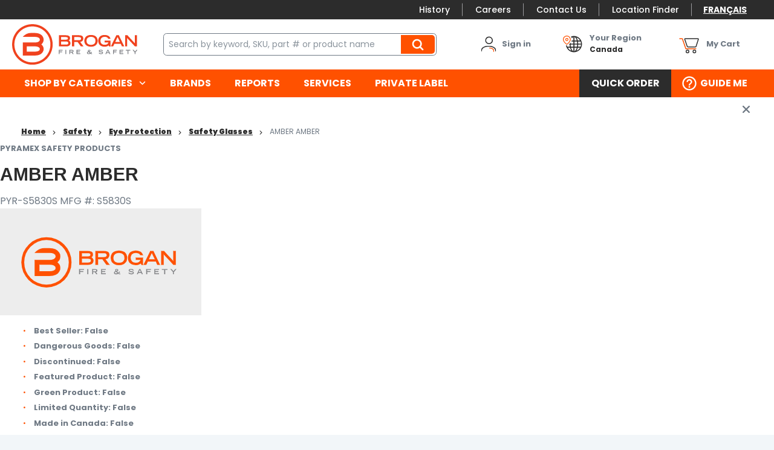

--- FILE ---
content_type: text/html; charset=utf-8
request_url: https://www.brogansafety.com/product/amber-amber-pyr-s5830s
body_size: 29525
content:
 

<!DOCTYPE html>


<html class="" lang="en-CA" data-isCustomErrorEnabled="True">
<head>
    <script type="text/javascript">var languageCode="en";</script>
<link href="/themes/theme.store/nwayo-build/safety/styles/main.css?v=BE6861BBFECDF1073E38A5B05359C26B" rel="stylesheet" /><link href="/themes/theme.store/nwayo-build/safety/styles/print.css?v=7D49AEB89FB440CCB276A6BCC1362BAE" rel="stylesheet" />

<script>
  var DefaultEventTarget = EventTarget.prototype.addEventListener;
</script>

<link rel="preload" href="/themes/theme.store/nwayo-build/guillevin/fonts/common/Gilroy-Light.woff" as="font" crossorigin="anonymous">
<link rel="preload" href="/themes/theme.store/nwayo-build/guillevin/fonts/common/Gilroy-LightItalic.woff" as="font" crossorigin="anonymous">

<link rel="preload" href="/themes/theme.store/nwayo-build/guillevin/fonts/common/Gilroy-Regular.woff" as="font" crossorigin="anonymous">
<link rel="preload" href="/themes/theme.store/nwayo-build/guillevin/fonts/common/Gilroy-RegularItalic.woff" as="font" crossorigin="anonymous">

<link rel="preload" href="/themes/theme.store/nwayo-build/guillevin/fonts/common/Gilroy-Semibold.woff" as="font" crossorigin="anonymous">
<link rel="preload" href="/themes/theme.store/nwayo-build/guillevin/fonts/common/Gilroy-SemiboldItalic.woff" as="font" crossorigin="anonymous">

<link rel="preload" href="/themes/theme.store/nwayo-build/guillevin/fonts/common/Gilroy-Bold.woff" as="font" crossorigin="anonymous">
<link rel="preload" href="/themes/theme.store/nwayo-build/guillevin/fonts/common/Gilroy-BoldItalic.woff" as="font" crossorigin="anonymous">

<link rel="preload" href="/themes/theme.store/nwayo-build/guillevin/fonts/common/Gilroy-ExtraBold.woff" as="font" crossorigin="anonymous">
<link rel="preload" href="/themes/theme.store/nwayo-build/guillevin/fonts/common/Gilroy-ExtraBoldItalic.woff" as="font" crossorigin="anonymous">

<link rel="preload" href="/themes/theme.store/nwayo-build/guillevin/fonts/common/Gilroy-Black.woff" as="font" crossorigin="anonymous">
<link rel="preload" href="/themes/theme.store/nwayo-build/guillevin/fonts/common/Gilroy-BlackItalic.woff" as="font" crossorigin="anonymous">






    <link rel="preload" href="/themes/theme.store/nwayo-build/safety/fonts/common/Poppins-Thin.woff" as="font" crossorigin="anonymous">
    <link rel="preload" href="/themes/theme.store/nwayo-build/safety/fonts/common/Poppins-Regular.woff" as="font" crossorigin="anonymous">
    <link rel="preload" href="/themes/theme.store/nwayo-build/safety/fonts/common/Poppins-Medium.woff" as="font" crossorigin="anonymous">
    <link rel="preload" href="/themes/theme.store/nwayo-build/safety/fonts/common/Poppins-Bold.woff" as="font" crossorigin="anonymous">
    <link rel="preload" href="/themes/theme.store/nwayo-build/safety/fonts/common/Poppins-Black.woff" as="font" crossorigin="anonymous">

    <link rel="preload" href="/themes/theme.store/nwayo-build/safety/fonts/common/trade-gothic-lt-std-bold-condensed.woff" as="font" crossorigin="anonymous">
    <link rel="preload" href="/themes/theme.store/nwayo-build/safety/fonts/common/trade-gothic-lt-std.woff" as="font" crossorigin="anonymous">



<script type="text/javascript">(function(){(function(e,r){var t=document.createElement("link");t.rel="preconnect";t.as="script";var n=document.createElement("link");n.rel="dns-prefetch";n.as="script";var i=document.createElement("script");i.id="spcloader";i.type="text/javascript";i["async"]=true;i.charset="utf-8";var o="https://sdk.privacy-center.org/"+e+"/loader.js?target_type=notice&target="+r;if(window.didomiConfig&&window.didomiConfig.user){var a=window.didomiConfig.user;var c=a.country;var d=a.region;if(c){o=o+"&country="+c;if(d){o=o+"&region="+d}}}t.href="https://sdk.privacy-center.org/";n.href="https://sdk.privacy-center.org/";i.src=o;var s=document.getElementsByTagName("script")[0];s.parentNode.insertBefore(t,s);s.parentNode.insertBefore(n,s);s.parentNode.insertBefore(i,s)})("1cdf4877-9fb4-4b2c-b342-4a8cbda16ed7","WVRAYUbJ")})();</script>

    




        <script>
            dataLayer = window.dataLayer || [];
            var authenticationState = 'Not Logged In';
            var userId = '';
            if (dataLayer.length > 0) {
                dataLayer[0]['Authentication State'] = authenticationState;
                dataLayer[0]['User ID'] = userId;
            } else {
                dataLayer.push({
                    'Authentication State': authenticationState,
                    'User ID': userId
                });
            }
        </script>
            <script>
                (function(w,d,s,l,i){w[l]=w[l]||[];w[l].push({'gtm.start':
                        new Date().getTime(),event:'gtm.js'});var f=d.getElementsByTagName(s)[0],
                        j=d.createElement(s),dl=l!='dataLayer'?'&l='+l:'';j.async=true;j.src=
                        '//www.googletagmanager.com/gtm.js?id='+i+dl;f.parentNode.insertBefore(j,f);
                })(window, document, 'script', 'dataLayer', 'GTM-MZ5LGWVB');
            </script>

    <title>Brogan Safety | AMBER AMBER</title>
    <meta property="og:type" content="website" />

    
    <meta id="ogTitle" property="og:title" content="Brogan Safety | AMBER AMBER" />
    <meta id="ogImage" property="og:image" content="" />
    <meta id="ogUrl" property="og:url" content="https://www.brogansafety.com/product/amber-amber-pyr-s5830s" />

        <link rel="icon" href="https://d2aejpf92b4wpv.cloudfront.net/userfiles/logo/broganfavicon%20(1).png?t=638246827092042881" type="image/x-icon" />
        <link rel="apple-touch-icon image_src" href="https://d2aejpf92b4wpv.cloudfront.net/userfiles/logo/broganfavicon%20(1).png?t=638246827092042881">
        <!--[if IE]><link rel="shortcut icon" href="https://d2aejpf92b4wpv.cloudfront.net/userfiles/logo/broganfavicon%20(1).png?t=638246827092042881"/><![endif]-->
    <meta name="keywords" content="AMBER AMBER PYR-S5830S" />
    <meta name="description" content="AMBER AMBER" />
            <link rel="canonical" href="https://www.brogansafety.com/product/amber-amber-pyr-s5830s"/>
        
    <meta charset="utf-8" />
    <meta name="viewport" content="width=device-width, initial-scale=1, minimum-scale=1, maximum-scale=1, user-scalable=no"/>

    
<link href="/bundles/css/incontext/global.min.css?v=8SyvqMZ6rzzO13GUehC3w1TNQiR492DzkqlbOK8Dw0E1" rel="stylesheet"/>


    
    <base href="/">

    <style>
        [ng\:cloak], [ng-cloak], [data-ng-cloak], [x-ng-cloak], .ng-cloak, .x-ng-cloak {
            display: none !important;
        }
    </style>


            <script src="https://www.google.com/recaptcha/api.js"></script>

    <script>
        var insite = insite || {};
        insite.hideHeader = true;
        insite.hideFooter = true;
    </script>

    
<script src="/bundles/fileThemes/Theme.Store/head1.js?v=hDL9MDq9Asi9ReHeA7kAqGzl5FHtdlt1TaqG7qeZlEI1"></script>

    <script type="text/javascript">
  dataLayer = dataLayer || [];
dataLayer.push({
'ProfitCenter': {
'ID': '0401',
'Name': 'Grande Prairie',
'Division': 'Brogan Safety',
'Region': 'Rockies'
},
'User': {
'VisitorType': 'Visitor',
'Authentication State': 'Not Logged In'
}
});

</script>

</head>


<body ng-app="insite" ng-strict-di data-contentKey="0">

    <noscript>
        <iframe src="//www.googletagmanager.com/ns.html?id=GTM-MZ5LGWVB" height="0" width="0" style="display:none;visibility:hidden"></iframe>
    </noscript>

<div style="display: none;" class="cms-shell-controls">
    <button data-bind="click: $root.ToggleShell"><span class="cms-control-decoration"></span></button><span class="cms-control-label"></span>
</div>




<div class="site-safety" data-ng-controller="LayoutController as vm">
    <div id="narrowNav"></div>
    <div id="nwrap">
        <div class="off-canvas panelwrap" role="panel-wrap">
            
            
            <div data-ng-hide="vm.hideHeader()">
                <style>

#tst_orderConfirmation_addToWishList{
display:none !important;
}

.header-link-list a {
font-size: 14px !important;
}

</style>






    


        <header class="header" data-ng-controller="HeaderController as vm">
    <div class="header-container">
                <input data-ng-if="vm.canShowCmeqCustomerInformation && vm.cmeqCustomerInformation" type="hidden" name="cmeqCustomerInformation" value="{{vm.cmeqCustomerInformation}}" />

        <div class="top-nav-container" data-ng-class="{ 'menu-sticky' : vm.menuIsFixed }">
            <div class="top-nav-wrapper">
                <div class="instance-links">
                    




                </div>
                <store-secondary-menu class="show-for-large"></store-secondary-menu>
                <div class="language-selector">
                    


    


        <div data-ng-controller="LanguageController as vm" class="widget-language-selector " data-ng-cloak>
    <div data-ng-repeat="language in vm.languages" data-ng-if="language.id !== vm.session.language.id">
        <a href="#" data-ng-click="vm.setLanguage(language.id)">
            <span data-ng-bind="::language.description"></span>
        </a>
    </div>
</div>
    


                </div>
            </div>
        </div>
        
        <div class="header-content-container" data-ng-class="{ 'menu-sticky' : vm.menuIsFixed, 'not-logged-in' : !vm.productSettings.canAddToCart }">
            <div class="header-content-styledcontainer">
                <div class="header-content-body">
                    <div class="drilldown-nav" data-action="detect-click-on-mobile-menu">
                        <div class="drilldown-nav-btn" data-action="toggle-mobile-menu">
                            <button class="drilldown-nav-btn-open"></button>
                            <button class="drilldown-nav-btn-close">Close</button>
                        </div>
                        <ul>
                            <div data-foundation-drilldown class="drilldown-nav-container">
                                


    


        <div class="widget-logo logo header-logo">
    <a href="/"><img src="https://d2aejpf92b4wpv.cloudfront.net/userfiles/logo/brogan%20logo%20en%20-%20standard.svg" alt="Brogan logo"></a>
</div>
    


                                
<li class="sublevel-container">
    <a href="#" data-joyride="mobile-shop-categories" class="nav-item-container nav-top-level" data-ng-click="vm.scrollMenuTop($event)">Shop by categories</a>
    <ul class="sublevel-big-content">
		<li class="js-drilldown-back" data-ng-click="vm.stepback($event)">Back to main menu</li>
        
        <li class="second-level-menu-item">
            <a class="menu-view-title content-reveal" data-ng-click="vm.scrollMenuTop($event)"  title="Private Label" href="/catalog/safety/Private-Label">
                <span>Private Label</span>
            </a>
			
        </li>
        
        <li class="second-level-menu-item">
            <a class="menu-view-title content-reveal" data-ng-click="vm.scrollMenuTop($event)"  title="Protective Clothing" href="/catalog/safety/protective-clothing">
                <span>Protective Clothing</span>
            </a>
			
            <ul class="sub-level-menu menu vertical nested">
                <li class="js-drilldown-back" data-ng-click="vm.stepback($event)">Back to Shop by categories</li>
                <li class="menu-view-seeall">
                    <a class="section-subtitle shop-link" href="/catalog/safety/protective-clothing">See all Protective Clothing</a>
                </li>
                
                <li class="sub-level-item">
                    <a class="menu-view-title content-reveal" data-ng-click="vm.scrollMenuTop($event)"  title="Upper" href="/catalog/safety/protective-clothing/upper">
                        Upper
                    </a>
                    
                    <ul class="sub-level-menu menu vertical nested">
                        <li class="js-drilldown-back" data-ng-click="vm.stepback($event)">Back to Protective Clothing</li>
                        <li class="menu-view-seeall">
                            <a class="section-subtitle shop-link" href="/catalog/safety/protective-clothing/upper">See all Upper</a>
                        </li>
                        
                        <li class="sub-level-item">
                            <a  class="menu-view-title" title="Sweaters & Jackets" href="/catalog/safety/protective-clothing/upper/sweaters-and-jackets">
                                Sweaters & Jackets
                            </a>
                            
                        </li>
                        
                        <li class="sub-level-item">
                            <a  class="menu-view-title" title="Work Shirts" href="/catalog/safety/protective-clothing/upper/work-shirts">
                                Work Shirts
                            </a>
                            
                        </li>
                        
                        <li class="sub-level-item">
                            <a  class="menu-view-title" title="Aprons" href="/catalog/safety/protective-clothing/upper/aprons">
                                Aprons
                            </a>
                            
                        </li>
                        
                        <li class="sub-level-item">
                            <a  class="menu-view-title" title="Vests" href="/catalog/safety/protective-clothing/upper/vests">
                                Vests
                            </a>
                            
                        </li>
                        
                    </ul>
                    
                </li>
                
                <li class="sub-level-item">
                    <a class="menu-view-title content-reveal" data-ng-click="vm.scrollMenuTop($event)"  title="Lower" href="/catalog/safety/protective-clothing/lower">
                        Lower
                    </a>
                    
                    <ul class="sub-level-menu menu vertical nested">
                        <li class="js-drilldown-back" data-ng-click="vm.stepback($event)">Back to Protective Clothing</li>
                        <li class="menu-view-seeall">
                            <a class="section-subtitle shop-link" href="/catalog/safety/protective-clothing/lower">See all Lower</a>
                        </li>
                        
                        <li class="sub-level-item">
                            <a  class="menu-view-title" title="Work Pants" href="/catalog/safety/protective-clothing/lower/work-pants">
                                Work Pants
                            </a>
                            
                        </li>
                        
                        <li class="sub-level-item">
                            <a  class="menu-view-title" title="Bib Overalls" href="/catalog/safety/protective-clothing/lower/bib-overalls">
                                Bib Overalls
                            </a>
                            
                        </li>
                        
                    </ul>
                    
                </li>
                
                <li class="sub-level-item">
                    <a class="menu-view-title content-reveal" data-ng-click="vm.scrollMenuTop($event)"  title="Coveralls & Sets" href="/catalog/safety/protective-clothing/coveralls-and-sets">
                        Coveralls & Sets
                    </a>
                    
                    <ul class="sub-level-menu menu vertical nested">
                        <li class="js-drilldown-back" data-ng-click="vm.stepback($event)">Back to Protective Clothing</li>
                        <li class="menu-view-seeall">
                            <a class="section-subtitle shop-link" href="/catalog/safety/protective-clothing/coveralls-and-sets">See all Coveralls & Sets</a>
                        </li>
                        
                        <li class="sub-level-item">
                            <a  class="menu-view-title" title="Disposable" href="/catalog/safety/protective-clothing/coveralls-and-sets/disposable">
                                Disposable
                            </a>
                            
                        </li>
                        
                        <li class="sub-level-item">
                            <a  class="menu-view-title" title="Fire Resistant" href="/catalog/safety/protective-clothing/coveralls-and-sets/fire-resistant">
                                Fire Resistant
                            </a>
                            
                        </li>
                        
                        <li class="sub-level-item">
                            <a  class="menu-view-title" title="Insulated" href="/catalog/safety/protective-clothing/coveralls-and-sets/insulated">
                                Insulated
                            </a>
                            
                        </li>
                        
                    </ul>
                    
                </li>
                
                <li class="sub-level-item">
                    <a class="menu-view-title content-reveal" data-ng-click="vm.scrollMenuTop($event)"  title="Accessories" href="/catalog/safety/protective-clothing/accessories">
                        Accessories
                    </a>
                    
                    <ul class="sub-level-menu menu vertical nested">
                        <li class="js-drilldown-back" data-ng-click="vm.stepback($event)">Back to Protective Clothing</li>
                        <li class="menu-view-seeall">
                            <a class="section-subtitle shop-link" href="/catalog/safety/protective-clothing/accessories">See all Accessories</a>
                        </li>
                        
                        <li class="sub-level-item">
                            <a  class="menu-view-title" title="Base Layers" href="/catalog/safety/protective-clothing/accessories/base-layers">
                                Base Layers
                            </a>
                            
                        </li>
                        
                        <li class="sub-level-item">
                            <a  class="menu-view-title" title="Toques & Balaclavas" href="/catalog/safety/protective-clothing/accessories/toques-and-balaclavas">
                                Toques & Balaclavas
                            </a>
                            
                        </li>
                        
                        <li class="sub-level-item">
                            <a  class="menu-view-title" title="Neck Gaiters" href="/catalog/safety/protective-clothing/accessories/neck-gaiters">
                                Neck Gaiters
                            </a>
                            
                        </li>
                        
                        <li class="sub-level-item">
                            <a  class="menu-view-title" title="Hard Hat Liners" href="/catalog/safety/protective-clothing/accessories/hard-hat-liners">
                                Hard Hat Liners
                            </a>
                            
                        </li>
                        
                    </ul>
                    
                </li>
                
                <li class="sub-level-item">
                    <a class="menu-view-title content-reveal" data-ng-click="vm.scrollMenuTop($event)"  title="Hi-Vis" href="/catalog/safety/protective-clothing/hi-vis">
                        Hi-Vis
                    </a>
                    
                </li>
                
                <li class="sub-level-item">
                    <a class="menu-view-title content-reveal" data-ng-click="vm.scrollMenuTop($event)"  title="Welding" href="/catalog/safety/protective-clothing/welding">
                        Welding
                    </a>
                    
                </li>
                
                <li class="sub-level-item">
                    <a class="menu-view-title content-reveal" data-ng-click="vm.scrollMenuTop($event)"  title="Ergonomics" href="/catalog/safety/protective-clothing/ergonomics">
                        Ergonomics
                    </a>
                    
                </li>
                
                <li class="sub-level-item">
                    <a class="menu-view-title content-reveal" data-ng-click="vm.scrollMenuTop($event)"  title="Other Clothing" href="/catalog/safety/protective-clothing/other-clothing">
                        Other Clothing
                    </a>
                    
                </li>
                
                <li class="sub-level-item">
                    <a class="menu-view-title content-reveal" data-ng-click="vm.scrollMenuTop($event)"  title="Rainwear" href="/catalog/safety/protective-clothing/rainwear">
                        Rainwear
                    </a>
                    
                </li>
                
            </ul>
            
        </li>
        
        <li class="second-level-menu-item">
            <a class="menu-view-title content-reveal" data-ng-click="vm.scrollMenuTop($event)"  title="Hand Protection" href="/catalog/safety/hand-protection">
                <span>Hand Protection</span>
            </a>
			
            <ul class="sub-level-menu menu vertical nested">
                <li class="js-drilldown-back" data-ng-click="vm.stepback($event)">Back to Shop by categories</li>
                <li class="menu-view-seeall">
                    <a class="section-subtitle shop-link" href="/catalog/safety/hand-protection">See all Hand Protection</a>
                </li>
                
                <li class="sub-level-item">
                    <a class="menu-view-title content-reveal" data-ng-click="vm.scrollMenuTop($event)"  title="Coated" href="/catalog/safety/hand-protection/coated">
                        Coated
                    </a>
                    
                </li>
                
                <li class="sub-level-item">
                    <a class="menu-view-title content-reveal" data-ng-click="vm.scrollMenuTop($event)"  title="Leather" href="/catalog/safety/hand-protection/leather">
                        Leather
                    </a>
                    
                </li>
                
                <li class="sub-level-item">
                    <a class="menu-view-title content-reveal" data-ng-click="vm.scrollMenuTop($event)"  title="Synthetic" href="/catalog/safety/hand-protection/synthetic">
                        Synthetic
                    </a>
                    
                </li>
                
                <li class="sub-level-item">
                    <a class="menu-view-title content-reveal" data-ng-click="vm.scrollMenuTop($event)"  title="Impact Resistant" href="/catalog/safety/hand-protection/impact-resistant">
                        Impact Resistant
                    </a>
                    
                </li>
                
                <li class="sub-level-item">
                    <a class="menu-view-title content-reveal" data-ng-click="vm.scrollMenuTop($event)"  title="Anti-Vibration" href="/catalog/safety/hand-protection/anti-vibration">
                        Anti-Vibration
                    </a>
                    
                </li>
                
                <li class="sub-level-item">
                    <a class="menu-view-title content-reveal" data-ng-click="vm.scrollMenuTop($event)"  title="Knit / Cotton" href="/catalog/safety/hand-protection/knit-cotton">
                        Knit / Cotton
                    </a>
                    
                </li>
                
                <li class="sub-level-item">
                    <a class="menu-view-title content-reveal" data-ng-click="vm.scrollMenuTop($event)"  title="Safety Sleeves" href="/catalog/safety/hand-protection/safety-sleeves">
                        Safety Sleeves
                    </a>
                    
                </li>
                
                <li class="sub-level-item">
                    <a class="menu-view-title content-reveal" data-ng-click="vm.scrollMenuTop($event)"  title="Arc Flash Protection" href="/catalog/safety/hand-protection/arc-flash-protection">
                        Arc Flash Protection
                    </a>
                    
                </li>
                
                <li class="sub-level-item">
                    <a class="menu-view-title content-reveal" data-ng-click="vm.scrollMenuTop($event)"  title="Mitts" href="/catalog/safety/hand-protection/mitts">
                        Mitts
                    </a>
                    
                </li>
                
                <li class="sub-level-item">
                    <a class="menu-view-title content-reveal" data-ng-click="vm.scrollMenuTop($event)"  title="Welding" href="/catalog/safety/hand-protection/welding">
                        Welding
                    </a>
                    
                </li>
                
                <li class="sub-level-item">
                    <a class="menu-view-title content-reveal" data-ng-click="vm.scrollMenuTop($event)"  title="Disposable" href="/catalog/safety/hand-protection/disposable">
                        Disposable
                    </a>
                    
                </li>
                
            </ul>
            
        </li>
        
        <li class="second-level-menu-item">
            <a class="menu-view-title content-reveal" data-ng-click="vm.scrollMenuTop($event)"  title="Foot Protection" href="/catalog/safety/foot-protection">
                <span>Foot Protection</span>
            </a>
			
            <ul class="sub-level-menu menu vertical nested">
                <li class="js-drilldown-back" data-ng-click="vm.stepback($event)">Back to Shop by categories</li>
                <li class="menu-view-seeall">
                    <a class="section-subtitle shop-link" href="/catalog/safety/foot-protection">See all Foot Protection</a>
                </li>
                
                <li class="sub-level-item">
                    <a class="menu-view-title content-reveal" data-ng-click="vm.scrollMenuTop($event)"  title="Rubber Boots" href="/catalog/safety/foot-protection/rubber-boots">
                        Rubber Boots
                    </a>
                    
                </li>
                
                <li class="sub-level-item">
                    <a class="menu-view-title content-reveal" data-ng-click="vm.scrollMenuTop($event)"  title="Boot Liners" href="/catalog/safety/foot-protection/boot-liners">
                        Boot Liners
                    </a>
                    
                </li>
                
                <li class="sub-level-item">
                    <a class="menu-view-title content-reveal" data-ng-click="vm.scrollMenuTop($event)"  title="Traction Aids" href="/catalog/safety/foot-protection/traction-aids">
                        Traction Aids
                    </a>
                    
                </li>
                
                <li class="sub-level-item">
                    <a class="menu-view-title content-reveal" data-ng-click="vm.scrollMenuTop($event)"  title="Temporary Protection" href="/catalog/safety/foot-protection/temporary-protection">
                        Temporary Protection
                    </a>
                    
                </li>
                
                <li class="sub-level-item">
                    <a class="menu-view-title content-reveal" data-ng-click="vm.scrollMenuTop($event)"  title="Work Boots & Shoes" href="/catalog/safety/foot-protection/work-boots-and-shoes">
                        Work Boots & Shoes
                    </a>
                    
                </li>
                
            </ul>
            
        </li>
        
        <li class="second-level-menu-item">
            <a class="menu-view-title content-reveal" data-ng-click="vm.scrollMenuTop($event)"  title="Hearing Protection" href="/catalog/safety/hearing-protection">
                <span>Hearing Protection</span>
            </a>
			
            <ul class="sub-level-menu menu vertical nested">
                <li class="js-drilldown-back" data-ng-click="vm.stepback($event)">Back to Shop by categories</li>
                <li class="menu-view-seeall">
                    <a class="section-subtitle shop-link" href="/catalog/safety/hearing-protection">See all Hearing Protection</a>
                </li>
                
                <li class="sub-level-item">
                    <a class="menu-view-title content-reveal" data-ng-click="vm.scrollMenuTop($event)"  title="Earplugs" href="/catalog/safety/hearing-protection/earplugs">
                        Earplugs
                    </a>
                    
                    <ul class="sub-level-menu menu vertical nested">
                        <li class="js-drilldown-back" data-ng-click="vm.stepback($event)">Back to Hearing Protection</li>
                        <li class="menu-view-seeall">
                            <a class="section-subtitle shop-link" href="/catalog/safety/hearing-protection/earplugs">See all Earplugs</a>
                        </li>
                        
                        <li class="sub-level-item">
                            <a  class="menu-view-title" title="Disposable" href="/catalog/safety/hearing-protection/earplugs/disposable">
                                Disposable
                            </a>
                            
                        </li>
                        
                        <li class="sub-level-item">
                            <a  class="menu-view-title" title="Reusable" href="/catalog/safety/hearing-protection/earplugs/reusable">
                                Reusable
                            </a>
                            
                        </li>
                        
                        <li class="sub-level-item">
                            <a  class="menu-view-title" title="Dispensers" href="/catalog/safety/hearing-protection/earplugs/dispensers">
                                Dispensers
                            </a>
                            
                        </li>
                        
                    </ul>
                    
                </li>
                
                <li class="sub-level-item">
                    <a class="menu-view-title content-reveal" data-ng-click="vm.scrollMenuTop($event)"  title="Banded" href="/catalog/safety/hearing-protection/banded">
                        Banded
                    </a>
                    
                </li>
                
                <li class="sub-level-item">
                    <a class="menu-view-title content-reveal" data-ng-click="vm.scrollMenuTop($event)"  title="Earmuffs" href="/catalog/safety/hearing-protection/earmuffs">
                        Earmuffs
                    </a>
                    
                    <ul class="sub-level-menu menu vertical nested">
                        <li class="js-drilldown-back" data-ng-click="vm.stepback($event)">Back to Hearing Protection</li>
                        <li class="menu-view-seeall">
                            <a class="section-subtitle shop-link" href="/catalog/safety/hearing-protection/earmuffs">See all Earmuffs</a>
                        </li>
                        
                        <li class="sub-level-item">
                            <a  class="menu-view-title" title="Standard" href="/catalog/safety/hearing-protection/earmuffs/standard">
                                Standard
                            </a>
                            
                        </li>
                        
                        <li class="sub-level-item">
                            <a  class="menu-view-title" title="Electronic" href="/catalog/safety/hearing-protection/earmuffs/electronic">
                                Electronic
                            </a>
                            
                        </li>
                        
                    </ul>
                    
                </li>
                
            </ul>
            
        </li>
        
        <li class="second-level-menu-item">
            <a class="menu-view-title content-reveal" data-ng-click="vm.scrollMenuTop($event)"  title="Head & Face Protection" href="/catalog/safety/head-and-face-protection">
                <span>Head & Face Protection</span>
            </a>
			
            <ul class="sub-level-menu menu vertical nested">
                <li class="js-drilldown-back" data-ng-click="vm.stepback($event)">Back to Shop by categories</li>
                <li class="menu-view-seeall">
                    <a class="section-subtitle shop-link" href="/catalog/safety/head-and-face-protection">See all Head & Face Protection</a>
                </li>
                
                <li class="sub-level-item">
                    <a class="menu-view-title content-reveal" data-ng-click="vm.scrollMenuTop($event)"  title="Hard Hats" href="/catalog/safety/head-and-face-protection/hard-hats">
                        Hard Hats
                    </a>
                    
                    <ul class="sub-level-menu menu vertical nested">
                        <li class="js-drilldown-back" data-ng-click="vm.stepback($event)">Back to Head & Face Protection</li>
                        <li class="menu-view-seeall">
                            <a class="section-subtitle shop-link" href="/catalog/safety/head-and-face-protection/hard-hats">See all Hard Hats</a>
                        </li>
                        
                        <li class="sub-level-item">
                            <a  class="menu-view-title" title="Full Brim" href="/catalog/safety/head-and-face-protection/hard-hats/full-brim">
                                Full Brim
                            </a>
                            
                        </li>
                        
                        <li class="sub-level-item">
                            <a  class="menu-view-title" title="Cap Style" href="/catalog/safety/head-and-face-protection/hard-hats/cap-style">
                                Cap Style
                            </a>
                            
                        </li>
                        
                        <li class="sub-level-item">
                            <a  class="menu-view-title" title="Safety Helmet" href="/catalog/safety/head-and-face-protection/hard-hats/safety-helmet">
                                Safety Helmet
                            </a>
                            
                        </li>
                        
                    </ul>
                    
                </li>
                
                <li class="sub-level-item">
                    <a class="menu-view-title content-reveal" data-ng-click="vm.scrollMenuTop($event)"  title="Hard Hat Accessories" href="/catalog/safety/head-and-face-protection/hard-hat-accessories">
                        Hard Hat Accessories
                    </a>
                    
                    <ul class="sub-level-menu menu vertical nested">
                        <li class="js-drilldown-back" data-ng-click="vm.stepback($event)">Back to Head & Face Protection</li>
                        <li class="menu-view-seeall">
                            <a class="section-subtitle shop-link" href="/catalog/safety/head-and-face-protection/hard-hat-accessories">See all Hard Hat Accessories</a>
                        </li>
                        
                        <li class="sub-level-item">
                            <a  class="menu-view-title" title="Replacement Visors" href="/catalog/safety/head-and-face-protection/hard-hat-accessories/replacement-visors">
                                Replacement Visors
                            </a>
                            
                        </li>
                        
                        <li class="sub-level-item">
                            <a  class="menu-view-title" title="Earmuffs" href="/catalog/safety/head-and-face-protection/hard-hat-accessories/earmuffs">
                                Earmuffs
                            </a>
                            
                        </li>
                        
                        <li class="sub-level-item">
                            <a  class="menu-view-title" title="Suspensions" href="/catalog/safety/head-and-face-protection/hard-hat-accessories/suspensions">
                                Suspensions
                            </a>
                            
                        </li>
                        
                        <li class="sub-level-item">
                            <a  class="menu-view-title" title="Chin Straps" href="/catalog/safety/head-and-face-protection/hard-hat-accessories/chin-straps">
                                Chin Straps
                            </a>
                            
                        </li>
                        
                        <li class="sub-level-item">
                            <a  class="menu-view-title" title="Holders" href="/catalog/safety/head-and-face-protection/hard-hat-accessories/holders">
                                Holders
                            </a>
                            
                        </li>
                        
                        <li class="sub-level-item">
                            <a  class="menu-view-title" title="Sweat Bands" href="/catalog/safety/head-and-face-protection/hard-hat-accessories/sweat-bands">
                                Sweat Bands
                            </a>
                            
                        </li>
                        
                    </ul>
                    
                </li>
                
                <li class="sub-level-item">
                    <a class="menu-view-title content-reveal" data-ng-click="vm.scrollMenuTop($event)"  title="Face Shields" href="/catalog/safety/head-and-face-protection/face-shields">
                        Face Shields
                    </a>
                    
                    <ul class="sub-level-menu menu vertical nested">
                        <li class="js-drilldown-back" data-ng-click="vm.stepback($event)">Back to Head & Face Protection</li>
                        <li class="menu-view-seeall">
                            <a class="section-subtitle shop-link" href="/catalog/safety/head-and-face-protection/face-shields">See all Face Shields</a>
                        </li>
                        
                        <li class="sub-level-item">
                            <a  class="menu-view-title" title="Visor Brackets" href="/catalog/safety/head-and-face-protection/face-shields/visor-brackets">
                                Visor Brackets
                            </a>
                            
                        </li>
                        
                        <li class="sub-level-item">
                            <a  class="menu-view-title" title="Replacement Visors" href="/catalog/safety/head-and-face-protection/face-shields/replacement-visors">
                                Replacement Visors
                            </a>
                            
                        </li>
                        
                    </ul>
                    
                </li>
                
                <li class="sub-level-item">
                    <a class="menu-view-title content-reveal" data-ng-click="vm.scrollMenuTop($event)"  title="Protective Hoods" href="/catalog/safety/head-and-face-protection/protective-hoods">
                        Protective Hoods
                    </a>
                    
                </li>
                
                <li class="sub-level-item">
                    <a class="menu-view-title content-reveal" data-ng-click="vm.scrollMenuTop($event)"  title="Welder's Faceshields" href="/catalog/safety/head-and-face-protection/welders-faceshields">
                        Welder's Faceshields
                    </a>
                    
                    <ul class="sub-level-menu menu vertical nested">
                        <li class="js-drilldown-back" data-ng-click="vm.stepback($event)">Back to Head & Face Protection</li>
                        <li class="menu-view-seeall">
                            <a class="section-subtitle shop-link" href="/catalog/safety/head-and-face-protection/welders-faceshields">See all Welder's Faceshields</a>
                        </li>
                        
                        <li class="sub-level-item">
                            <a  class="menu-view-title" title="Masks" href="/catalog/safety/head-and-face-protection/welders-faceshields/masks">
                                Masks
                            </a>
                            
                        </li>
                        
                    </ul>
                    
                </li>
                
            </ul>
            
        </li>
        
        <li class="second-level-menu-item">
            <a class="menu-view-title content-reveal" data-ng-click="vm.scrollMenuTop($event)"  title="Eye Protection" href="/catalog/safety/eye-protection">
                <span>Eye Protection</span>
            </a>
			
            <ul class="sub-level-menu menu vertical nested">
                <li class="js-drilldown-back" data-ng-click="vm.stepback($event)">Back to Shop by categories</li>
                <li class="menu-view-seeall">
                    <a class="section-subtitle shop-link" href="/catalog/safety/eye-protection">See all Eye Protection</a>
                </li>
                
                <li class="sub-level-item">
                    <a class="menu-view-title content-reveal" data-ng-click="vm.scrollMenuTop($event)"  title="Safety Glasses" href="/catalog/safety/eye-protection/safety-glasses">
                        Safety Glasses
                    </a>
                    
                </li>
                
                <li class="sub-level-item">
                    <a class="menu-view-title content-reveal" data-ng-click="vm.scrollMenuTop($event)"  title="Goggles" href="/catalog/safety/eye-protection/goggles">
                        Goggles
                    </a>
                    
                </li>
                
                <li class="sub-level-item">
                    <a class="menu-view-title content-reveal" data-ng-click="vm.scrollMenuTop($event)"  title="Glasses Accessories" href="/catalog/safety/eye-protection/glasses-accessories">
                        Glasses Accessories
                    </a>
                    
                    <ul class="sub-level-menu menu vertical nested">
                        <li class="js-drilldown-back" data-ng-click="vm.stepback($event)">Back to Eye Protection</li>
                        <li class="menu-view-seeall">
                            <a class="section-subtitle shop-link" href="/catalog/safety/eye-protection/glasses-accessories">See all Glasses Accessories</a>
                        </li>
                        
                        <li class="sub-level-item">
                            <a  class="menu-view-title" title="Inserts For Prescription Lenses" href="/catalog/safety/eye-protection/glasses-accessories/inserts-for-prescription-lenses">
                                Inserts For Prescription Lenses
                            </a>
                            
                        </li>
                        
                    </ul>
                    
                </li>
                
                <li class="sub-level-item">
                    <a class="menu-view-title content-reveal" data-ng-click="vm.scrollMenuTop($event)"  title="Cleaning Products" href="/catalog/safety/eye-protection/cleaning-products">
                        Cleaning Products
                    </a>
                    
                    <ul class="sub-level-menu menu vertical nested">
                        <li class="js-drilldown-back" data-ng-click="vm.stepback($event)">Back to Eye Protection</li>
                        <li class="menu-view-seeall">
                            <a class="section-subtitle shop-link" href="/catalog/safety/eye-protection/cleaning-products">See all Cleaning Products</a>
                        </li>
                        
                        <li class="sub-level-item">
                            <a  class="menu-view-title" title="Lens Cleaning Wipes" href="/catalog/safety/eye-protection/cleaning-products/lens-cleaning-wipes">
                                Lens Cleaning Wipes
                            </a>
                            
                        </li>
                        
                        <li class="sub-level-item">
                            <a  class="menu-view-title" title="Lens Cleaning Solutions" href="/catalog/safety/eye-protection/cleaning-products/lens-cleaning-solutions">
                                Lens Cleaning Solutions
                            </a>
                            
                        </li>
                        
                        <li class="sub-level-item">
                            <a  class="menu-view-title" title="Lens Cleaning Stations" href="/catalog/safety/eye-protection/cleaning-products/lens-cleaning-stations">
                                Lens Cleaning Stations
                            </a>
                            
                        </li>
                        
                    </ul>
                    
                </li>
                
            </ul>
            
        </li>
        
        <li class="second-level-menu-item">
            <a class="menu-view-title content-reveal" data-ng-click="vm.scrollMenuTop($event)"  title="Respiratory Protection" href="/catalog/safety/respiratory-protection">
                <span>Respiratory Protection</span>
            </a>
			
            <ul class="sub-level-menu menu vertical nested">
                <li class="js-drilldown-back" data-ng-click="vm.stepback($event)">Back to Shop by categories</li>
                <li class="menu-view-seeall">
                    <a class="section-subtitle shop-link" href="/catalog/safety/respiratory-protection">See all Respiratory Protection</a>
                </li>
                
                <li class="sub-level-item">
                    <a class="menu-view-title content-reveal" data-ng-click="vm.scrollMenuTop($event)"  title="Disposable Respirators" href="/catalog/safety/respiratory-protection/disposable-respirators">
                        Disposable Respirators
                    </a>
                    
                </li>
                
                <li class="sub-level-item">
                    <a class="menu-view-title content-reveal" data-ng-click="vm.scrollMenuTop($event)"  title="Reusable Respirators" href="/catalog/safety/respiratory-protection/reusable-respirators">
                        Reusable Respirators
                    </a>
                    
                    <ul class="sub-level-menu menu vertical nested">
                        <li class="js-drilldown-back" data-ng-click="vm.stepback($event)">Back to Respiratory Protection</li>
                        <li class="menu-view-seeall">
                            <a class="section-subtitle shop-link" href="/catalog/safety/respiratory-protection/reusable-respirators">See all Reusable Respirators</a>
                        </li>
                        
                        <li class="sub-level-item">
                            <a  class="menu-view-title" title="Full-Face Respirators" href="/catalog/safety/respiratory-protection/reusable-respirators/full-face-respirators">
                                Full-Face Respirators
                            </a>
                            
                        </li>
                        
                        <li class="sub-level-item">
                            <a  class="menu-view-title" title="Half-Mask Respirators" href="/catalog/safety/respiratory-protection/reusable-respirators/half-mask-respirators">
                                Half-Mask Respirators
                            </a>
                            
                        </li>
                        
                        <li class="sub-level-item">
                            <a  class="menu-view-title" title="Cartridges & Filters" href="/catalog/safety/respiratory-protection/reusable-respirators/cartridges-and-filters">
                                Cartridges & Filters
                            </a>
                            
                        </li>
                        
                    </ul>
                    
                </li>
                
                <li class="sub-level-item">
                    <a class="menu-view-title content-reveal" data-ng-click="vm.scrollMenuTop($event)"  title="Powered Air Purifying Systems (PAPR)" href="/catalog/safety/respiratory-protection/powered-air-purifying-systems-papr">
                        Powered Air Purifying Systems (PAPR)
                    </a>
                    
                    <ul class="sub-level-menu menu vertical nested">
                        <li class="js-drilldown-back" data-ng-click="vm.stepback($event)">Back to Respiratory Protection</li>
                        <li class="menu-view-seeall">
                            <a class="section-subtitle shop-link" href="/catalog/safety/respiratory-protection/powered-air-purifying-systems-papr">See all Powered Air Purifying Systems (PAPR)</a>
                        </li>
                        
                        <li class="sub-level-item">
                            <a  class="menu-view-title" title="Complete Kits" href="/catalog/safety/respiratory-protection/powered-air-purifying-systems-papr/complete-kits">
                                Complete Kits
                            </a>
                            
                        </li>
                        
                        <li class="sub-level-item">
                            <a  class="menu-view-title" title="Hoods & Helmets" href="/catalog/safety/respiratory-protection/powered-air-purifying-systems-papr/hoods-and-helmets">
                                Hoods & Helmets
                            </a>
                            
                        </li>
                        
                        <li class="sub-level-item">
                            <a  class="menu-view-title" title="Breathing Tubes & Adapters" href="/catalog/safety/respiratory-protection/powered-air-purifying-systems-papr/breathing-tubes-and-adapters">
                                Breathing Tubes & Adapters
                            </a>
                            
                        </li>
                        
                        <li class="sub-level-item">
                            <a  class="menu-view-title" title="Cartridges & Filters" href="/catalog/safety/respiratory-protection/powered-air-purifying-systems-papr/cartridges-and-filters">
                                Cartridges & Filters
                            </a>
                            
                        </li>
                        
                        <li class="sub-level-item">
                            <a  class="menu-view-title" title="Accessories" href="/catalog/safety/respiratory-protection/powered-air-purifying-systems-papr/accessories">
                                Accessories
                            </a>
                            
                        </li>
                        
                    </ul>
                    
                </li>
                
                <li class="sub-level-item">
                    <a class="menu-view-title content-reveal" data-ng-click="vm.scrollMenuTop($event)"  title="Self Contained Breathing Apparatus" href="/catalog/safety/respiratory-protection/self-contained-breathing-apparatus">
                        Self Contained Breathing Apparatus
                    </a>
                    
                    <ul class="sub-level-menu menu vertical nested">
                        <li class="js-drilldown-back" data-ng-click="vm.stepback($event)">Back to Respiratory Protection</li>
                        <li class="menu-view-seeall">
                            <a class="section-subtitle shop-link" href="/catalog/safety/respiratory-protection/self-contained-breathing-apparatus">See all Self Contained Breathing Apparatus</a>
                        </li>
                        
                        <li class="sub-level-item">
                            <a  class="menu-view-title" title="Accessories" href="/catalog/safety/respiratory-protection/self-contained-breathing-apparatus/accessories">
                                Accessories
                            </a>
                            
                        </li>
                        
                        <li class="sub-level-item">
                            <a  class="menu-view-title" title="Complete SCBA Units" href="/catalog/safety/respiratory-protection/self-contained-breathing-apparatus/complete-scba-units">
                                Complete SCBA Units
                            </a>
                            
                        </li>
                        
                        <li class="sub-level-item">
                            <a  class="menu-view-title" title="Facepieces" href="/catalog/safety/respiratory-protection/self-contained-breathing-apparatus/facepieces">
                                Facepieces
                            </a>
                            
                        </li>
                        
                        <li class="sub-level-item">
                            <a  class="menu-view-title" title="Cylinders & Assemblies" href="/catalog/safety/respiratory-protection/self-contained-breathing-apparatus/cylinders-and-assemblies">
                                Cylinders & Assemblies
                            </a>
                            
                        </li>
                        
                        <li class="sub-level-item">
                            <a  class="menu-view-title" title="Cases" href="/catalog/safety/respiratory-protection/self-contained-breathing-apparatus/cases">
                                Cases
                            </a>
                            
                        </li>
                        
                    </ul>
                    
                </li>
                
                <li class="sub-level-item">
                    <a class="menu-view-title content-reveal" data-ng-click="vm.scrollMenuTop($event)"  title="Supplied Air Breathing Apparatus" href="/catalog/safety/respiratory-protection/supplied-air-breathing-apparatus">
                        Supplied Air Breathing Apparatus
                    </a>
                    
                    <ul class="sub-level-menu menu vertical nested">
                        <li class="js-drilldown-back" data-ng-click="vm.stepback($event)">Back to Respiratory Protection</li>
                        <li class="menu-view-seeall">
                            <a class="section-subtitle shop-link" href="/catalog/safety/respiratory-protection/supplied-air-breathing-apparatus">See all Supplied Air Breathing Apparatus</a>
                        </li>
                        
                        <li class="sub-level-item">
                            <a  class="menu-view-title" title="Complete SABA Units" href="/catalog/safety/respiratory-protection/supplied-air-breathing-apparatus/complete-saba-units">
                                Complete SABA Units
                            </a>
                            
                        </li>
                        
                        <li class="sub-level-item">
                            <a  class="menu-view-title" title="Facepieces" href="/catalog/safety/respiratory-protection/supplied-air-breathing-apparatus/facepieces">
                                Facepieces
                            </a>
                            
                        </li>
                        
                        <li class="sub-level-item">
                            <a  class="menu-view-title" title="Cylinders & Assemblies" href="/catalog/safety/respiratory-protection/supplied-air-breathing-apparatus/cylinders-and-assemblies">
                                Cylinders & Assemblies
                            </a>
                            
                        </li>
                        
                        <li class="sub-level-item">
                            <a  class="menu-view-title" title="Cases" href="/catalog/safety/respiratory-protection/supplied-air-breathing-apparatus/cases">
                                Cases
                            </a>
                            
                        </li>
                        
                    </ul>
                    
                </li>
                
                <li class="sub-level-item">
                    <a class="menu-view-title content-reveal" data-ng-click="vm.scrollMenuTop($event)"  title="Quantitative Fit Testing" href="/catalog/safety/respiratory-protection/quantitative-fit-testing">
                        Quantitative Fit Testing
                    </a>
                    
                    <ul class="sub-level-menu menu vertical nested">
                        <li class="js-drilldown-back" data-ng-click="vm.stepback($event)">Back to Respiratory Protection</li>
                        <li class="menu-view-seeall">
                            <a class="section-subtitle shop-link" href="/catalog/safety/respiratory-protection/quantitative-fit-testing">See all Quantitative Fit Testing</a>
                        </li>
                        
                        <li class="sub-level-item">
                            <a  class="menu-view-title" title="Fit Testing Machines" href="/catalog/safety/respiratory-protection/quantitative-fit-testing/fit-testing-machines">
                                Fit Testing Machines
                            </a>
                            
                        </li>
                        
                        <li class="sub-level-item">
                            <a  class="menu-view-title" title="Adapters & Accessories" href="/catalog/safety/respiratory-protection/quantitative-fit-testing/adapters-and-accessories">
                                Adapters & Accessories
                            </a>
                            
                        </li>
                        
                    </ul>
                    
                </li>
                
                <li class="sub-level-item">
                    <a class="menu-view-title content-reveal" data-ng-click="vm.scrollMenuTop($event)"  title="Qualitative Fit Testing" href="/catalog/safety/respiratory-protection/qualitative-fit-testing">
                        Qualitative Fit Testing
                    </a>
                    
                    <ul class="sub-level-menu menu vertical nested">
                        <li class="js-drilldown-back" data-ng-click="vm.stepback($event)">Back to Respiratory Protection</li>
                        <li class="menu-view-seeall">
                            <a class="section-subtitle shop-link" href="/catalog/safety/respiratory-protection/qualitative-fit-testing">See all Qualitative Fit Testing</a>
                        </li>
                        
                        <li class="sub-level-item">
                            <a  class="menu-view-title" title="Kits" href="/catalog/safety/respiratory-protection/qualitative-fit-testing/kits">
                                Kits
                            </a>
                            
                        </li>
                        
                        <li class="sub-level-item">
                            <a  class="menu-view-title" title="Adapters & Accessories" href="/catalog/safety/respiratory-protection/qualitative-fit-testing/adapters-and-accessories">
                                Adapters & Accessories
                            </a>
                            
                        </li>
                        
                    </ul>
                    
                </li>
                
                <li class="sub-level-item">
                    <a class="menu-view-title content-reveal" data-ng-click="vm.scrollMenuTop($event)"  title="Escape Solutions" href="/catalog/safety/respiratory-protection/escape-solutions">
                        Escape Solutions
                    </a>
                    
                    <ul class="sub-level-menu menu vertical nested">
                        <li class="js-drilldown-back" data-ng-click="vm.stepback($event)">Back to Respiratory Protection</li>
                        <li class="menu-view-seeall">
                            <a class="section-subtitle shop-link" href="/catalog/safety/respiratory-protection/escape-solutions">See all Escape Solutions</a>
                        </li>
                        
                        <li class="sub-level-item">
                            <a  class="menu-view-title" title="Escape Kits" href="/catalog/safety/respiratory-protection/escape-solutions/escape-kits">
                                Escape Kits
                            </a>
                            
                        </li>
                        
                    </ul>
                    
                </li>
                
                <li class="sub-level-item">
                    <a class="menu-view-title content-reveal" data-ng-click="vm.scrollMenuTop($event)"  title="Air Carts" href="/catalog/safety/respiratory-protection/air-carts">
                        Air Carts
                    </a>
                    
                    <ul class="sub-level-menu menu vertical nested">
                        <li class="js-drilldown-back" data-ng-click="vm.stepback($event)">Back to Respiratory Protection</li>
                        <li class="menu-view-seeall">
                            <a class="section-subtitle shop-link" href="/catalog/safety/respiratory-protection/air-carts">See all Air Carts</a>
                        </li>
                        
                        <li class="sub-level-item">
                            <a  class="menu-view-title" title="Cylinders & Assemblies" href="/catalog/safety/respiratory-protection/air-carts/cylinders-and-assemblies">
                                Cylinders & Assemblies
                            </a>
                            
                        </li>
                        
                        <li class="sub-level-item">
                            <a  class="menu-view-title" title="Air Line Hoses & Accessories" href="/catalog/safety/respiratory-protection/air-carts/air-line-hoses-and-accessories">
                                Air Line Hoses & Accessories
                            </a>
                            
                        </li>
                        
                    </ul>
                    
                </li>
                
                <li class="sub-level-item">
                    <a class="menu-view-title content-reveal" data-ng-click="vm.scrollMenuTop($event)"  title="Grade-D Filtration" href="/catalog/safety/respiratory-protection/grade-d-filtration">
                        Grade-D Filtration
                    </a>
                    
                    <ul class="sub-level-menu menu vertical nested">
                        <li class="js-drilldown-back" data-ng-click="vm.stepback($event)">Back to Respiratory Protection</li>
                        <li class="menu-view-seeall">
                            <a class="section-subtitle shop-link" href="/catalog/safety/respiratory-protection/grade-d-filtration">See all Grade-D Filtration</a>
                        </li>
                        
                        <li class="sub-level-item">
                            <a  class="menu-view-title" title="Filtration Systems" href="/catalog/safety/respiratory-protection/grade-d-filtration/filtration-systems">
                                Filtration Systems
                            </a>
                            
                        </li>
                        
                        <li class="sub-level-item">
                            <a  class="menu-view-title" title="Air Line Hoses & Accessories" href="/catalog/safety/respiratory-protection/grade-d-filtration/air-line-hoses-and-accessories">
                                Air Line Hoses & Accessories
                            </a>
                            
                        </li>
                        
                    </ul>
                    
                </li>
                
                <li class="sub-level-item">
                    <a class="menu-view-title content-reveal" data-ng-click="vm.scrollMenuTop($event)"  title="Breathing Air Assemblies" href="/catalog/safety/respiratory-protection/breathing-air-assemblies">
                        Breathing Air Assemblies
                    </a>
                    
                    <ul class="sub-level-menu menu vertical nested">
                        <li class="js-drilldown-back" data-ng-click="vm.stepback($event)">Back to Respiratory Protection</li>
                        <li class="menu-view-seeall">
                            <a class="section-subtitle shop-link" href="/catalog/safety/respiratory-protection/breathing-air-assemblies">See all Breathing Air Assemblies</a>
                        </li>
                        
                        <li class="sub-level-item">
                            <a  class="menu-view-title" title="Regulators" href="/catalog/safety/respiratory-protection/breathing-air-assemblies/regulators">
                                Regulators
                            </a>
                            
                        </li>
                        
                        <li class="sub-level-item">
                            <a  class="menu-view-title" title="Accessories" href="/catalog/safety/respiratory-protection/breathing-air-assemblies/accessories">
                                Accessories
                            </a>
                            
                        </li>
                        
                    </ul>
                    
                </li>
                
                <li class="sub-level-item">
                    <a class="menu-view-title content-reveal" data-ng-click="vm.scrollMenuTop($event)"  title="Confined Space Ventilation" href="/catalog/safety/respiratory-protection/confined-space-ventilation">
                        Confined Space Ventilation
                    </a>
                    
                    <ul class="sub-level-menu menu vertical nested">
                        <li class="js-drilldown-back" data-ng-click="vm.stepback($event)">Back to Respiratory Protection</li>
                        <li class="menu-view-seeall">
                            <a class="section-subtitle shop-link" href="/catalog/safety/respiratory-protection/confined-space-ventilation">See all Confined Space Ventilation</a>
                        </li>
                        
                        <li class="sub-level-item">
                            <a  class="menu-view-title" title="Non-Hazardous Location Blowers & Kits" href="/catalog/safety/respiratory-protection/confined-space-ventilation/non-hazardous-location-blowers-and-kits">
                                Non-Hazardous Location Blowers & Kits
                            </a>
                            
                        </li>
                        
                        <li class="sub-level-item">
                            <a  class="menu-view-title" title="Hazardous Location Blowers & Kits" href="/catalog/safety/respiratory-protection/confined-space-ventilation/hazardous-location-blowers-and-kits">
                                Hazardous Location Blowers & Kits
                            </a>
                            
                        </li>
                        
                        <li class="sub-level-item">
                            <a  class="menu-view-title" title="Venturi Style Blowers" href="/catalog/safety/respiratory-protection/confined-space-ventilation/venturi-style-blowers">
                                Venturi Style Blowers
                            </a>
                            
                        </li>
                        
                        <li class="sub-level-item">
                            <a  class="menu-view-title" title="Accessories" href="/catalog/safety/respiratory-protection/confined-space-ventilation/accessories">
                                Accessories
                            </a>
                            
                        </li>
                        
                    </ul>
                    
                </li>
                
                <li class="sub-level-item">
                    <a class="menu-view-title content-reveal" data-ng-click="vm.scrollMenuTop($event)"  title="Cylinder Storage Solutions" href="/catalog/safety/respiratory-protection/cylinder-storage-solutions">
                        Cylinder Storage Solutions
                    </a>
                    
                </li>
                
                <li class="sub-level-item">
                    <a class="menu-view-title content-reveal" data-ng-click="vm.scrollMenuTop($event)"  title="Cleaning & Disinfecting" href="/catalog/safety/respiratory-protection/cleaning-and-disinfecting">
                        Cleaning & Disinfecting
                    </a>
                    
                </li>
                
            </ul>
            
        </li>
        
        <li class="second-level-menu-item">
            <a class="menu-view-title content-reveal" data-ng-click="vm.scrollMenuTop($event)"  title="Instrumentation" href="/catalog/safety/instrumentation">
                <span>Instrumentation</span>
            </a>
			
            <ul class="sub-level-menu menu vertical nested">
                <li class="js-drilldown-back" data-ng-click="vm.stepback($event)">Back to Shop by categories</li>
                <li class="menu-view-seeall">
                    <a class="section-subtitle shop-link" href="/catalog/safety/instrumentation">See all Instrumentation</a>
                </li>
                
                <li class="sub-level-item">
                    <a class="menu-view-title content-reveal" data-ng-click="vm.scrollMenuTop($event)"  title="Portable Gas Detection" href="/catalog/safety/instrumentation/portable-gas-detection">
                        Portable Gas Detection
                    </a>
                    
                    <ul class="sub-level-menu menu vertical nested">
                        <li class="js-drilldown-back" data-ng-click="vm.stepback($event)">Back to Instrumentation</li>
                        <li class="menu-view-seeall">
                            <a class="section-subtitle shop-link" href="/catalog/safety/instrumentation/portable-gas-detection">See all Portable Gas Detection</a>
                        </li>
                        
                        <li class="sub-level-item">
                            <a  class="menu-view-title" title="Single or Two Gas Detectors" href="/catalog/safety/instrumentation/portable-gas-detection/single-or-two-gas-detectors">
                                Single or Two Gas Detectors
                            </a>
                            
                        </li>
                        
                        <li class="sub-level-item">
                            <a  class="menu-view-title" title="Multi-Gas Detectors" href="/catalog/safety/instrumentation/portable-gas-detection/multi-gas-detectors">
                                Multi-Gas Detectors
                            </a>
                            
                        </li>
                        
                        <li class="sub-level-item">
                            <a  class="menu-view-title" title="Sampling Monitors" href="/catalog/safety/instrumentation/portable-gas-detection/sampling-monitors">
                                Sampling Monitors
                            </a>
                            
                        </li>
                        
                        <li class="sub-level-item">
                            <a  class="menu-view-title" title="Area Monitoring" href="/catalog/safety/instrumentation/portable-gas-detection/area-monitoring">
                                Area Monitoring
                            </a>
                            
                        </li>
                        
                        <li class="sub-level-item">
                            <a  class="menu-view-title" title="Test & Calibration Stations" href="/catalog/safety/instrumentation/portable-gas-detection/test-and-calibration-stations">
                                Test & Calibration Stations
                            </a>
                            
                        </li>
                        
                        <li class="sub-level-item">
                            <a  class="menu-view-title" title="Gas Cylinders & Regulators" href="/catalog/safety/instrumentation/portable-gas-detection/gas-cylinders-and-regulators">
                                Gas Cylinders & Regulators
                            </a>
                            
                        </li>
                        
                        <li class="sub-level-item">
                            <a  class="menu-view-title" title="Additional Accessories" href="/catalog/safety/instrumentation/portable-gas-detection/additional-accessories">
                                Additional Accessories
                            </a>
                            
                        </li>
                        
                    </ul>
                    
                </li>
                
            </ul>
            
        </li>
        
        <li class="second-level-menu-item">
            <a class="menu-view-title content-reveal" data-ng-click="vm.scrollMenuTop($event)"  title="Fall Protection" href="/catalog/safety/fall-protection">
                <span>Fall Protection</span>
            </a>
			
            <ul class="sub-level-menu menu vertical nested">
                <li class="js-drilldown-back" data-ng-click="vm.stepback($event)">Back to Shop by categories</li>
                <li class="menu-view-seeall">
                    <a class="section-subtitle shop-link" href="/catalog/safety/fall-protection">See all Fall Protection</a>
                </li>
                
                <li class="sub-level-item">
                    <a class="menu-view-title content-reveal" data-ng-click="vm.scrollMenuTop($event)"  title="Full Body Harnesses" href="/catalog/safety/fall-protection/full-body-harnesses">
                        Full Body Harnesses
                    </a>
                    
                </li>
                
                <li class="sub-level-item">
                    <a class="menu-view-title content-reveal" data-ng-click="vm.scrollMenuTop($event)"  title="Body Belts" href="/catalog/safety/fall-protection/body-belts">
                        Body Belts
                    </a>
                    
                </li>
                
                <li class="sub-level-item">
                    <a class="menu-view-title content-reveal" data-ng-click="vm.scrollMenuTop($event)"  title="Lanyards" href="/catalog/safety/fall-protection/lanyards">
                        Lanyards
                    </a>
                    
                    <ul class="sub-level-menu menu vertical nested">
                        <li class="js-drilldown-back" data-ng-click="vm.stepback($event)">Back to Fall Protection</li>
                        <li class="menu-view-seeall">
                            <a class="section-subtitle shop-link" href="/catalog/safety/fall-protection/lanyards">See all Lanyards</a>
                        </li>
                        
                        <li class="sub-level-item">
                            <a  class="menu-view-title" title="Energy Absorbing Lanyards" href="/catalog/safety/fall-protection/lanyards/energy-absorbing-lanyards">
                                Energy Absorbing Lanyards
                            </a>
                            
                        </li>
                        
                        <li class="sub-level-item">
                            <a  class="menu-view-title" title="Restraint & Positioning Lanyards" href="/catalog/safety/fall-protection/lanyards/restraint-and-positioning-lanyards">
                                Restraint & Positioning Lanyards
                            </a>
                            
                        </li>
                        
                    </ul>
                    
                </li>
                
                <li class="sub-level-item">
                    <a class="menu-view-title content-reveal" data-ng-click="vm.scrollMenuTop($event)"  title="Self Retracting Lanyards" href="/catalog/safety/fall-protection/self-retracting-lanyards">
                        Self Retracting Lanyards
                    </a>
                    
                </li>
                
                <li class="sub-level-item">
                    <a class="menu-view-title content-reveal" data-ng-click="vm.scrollMenuTop($event)"  title="Lifelines" href="/catalog/safety/fall-protection/lifelines">
                        Lifelines
                    </a>
                    
                    <ul class="sub-level-menu menu vertical nested">
                        <li class="js-drilldown-back" data-ng-click="vm.stepback($event)">Back to Fall Protection</li>
                        <li class="menu-view-seeall">
                            <a class="section-subtitle shop-link" href="/catalog/safety/fall-protection/lifelines">See all Lifelines</a>
                        </li>
                        
                        <li class="sub-level-item">
                            <a  class="menu-view-title" title="Temporary Horizontal Lifelines" href="/catalog/safety/fall-protection/lifelines/temporary-horizontal-lifelines">
                                Temporary Horizontal Lifelines
                            </a>
                            
                        </li>
                        
                        <li class="sub-level-item">
                            <a  class="menu-view-title" title="Rope Lifelines" href="/catalog/safety/fall-protection/lifelines/rope-lifelines">
                                Rope Lifelines
                            </a>
                            
                        </li>
                        
                        <li class="sub-level-item">
                            <a  class="menu-view-title" title="Vertical Systems" href="/catalog/safety/fall-protection/lifelines/vertical-systems">
                                Vertical Systems
                            </a>
                            
                        </li>
                        
                        <li class="sub-level-item">
                            <a  class="menu-view-title" title="Cable & Rope Grabs" href="/catalog/safety/fall-protection/lifelines/cable-and-rope-grabs">
                                Cable & Rope Grabs
                            </a>
                            
                        </li>
                        
                    </ul>
                    
                </li>
                
                <li class="sub-level-item">
                    <a class="menu-view-title content-reveal" data-ng-click="vm.scrollMenuTop($event)"  title="Anchorage Connectors & Hardware" href="/catalog/safety/fall-protection/anchorage-connectors-and-hardware">
                        Anchorage Connectors & Hardware
                    </a>
                    
                </li>
                
                <li class="sub-level-item">
                    <a class="menu-view-title content-reveal" data-ng-click="vm.scrollMenuTop($event)"  title="Confined Space Equipment" href="/catalog/safety/fall-protection/confined-space-equipment">
                        Confined Space Equipment
                    </a>
                    
                    <ul class="sub-level-menu menu vertical nested">
                        <li class="js-drilldown-back" data-ng-click="vm.stepback($event)">Back to Fall Protection</li>
                        <li class="menu-view-seeall">
                            <a class="section-subtitle shop-link" href="/catalog/safety/fall-protection/confined-space-equipment">See all Confined Space Equipment</a>
                        </li>
                        
                        <li class="sub-level-item">
                            <a  class="menu-view-title" title="Kits" href="/catalog/safety/fall-protection/confined-space-equipment/kits">
                                Kits
                            </a>
                            
                        </li>
                        
                        <li class="sub-level-item">
                            <a  class="menu-view-title" title="Tripods" href="/catalog/safety/fall-protection/confined-space-equipment/tripods">
                                Tripods
                            </a>
                            
                        </li>
                        
                        <li class="sub-level-item">
                            <a  class="menu-view-title" title="Davit Arms & Masts" href="/catalog/safety/fall-protection/confined-space-equipment/davit-arms-and-masts">
                                Davit Arms & Masts
                            </a>
                            
                        </li>
                        
                        <li class="sub-level-item">
                            <a  class="menu-view-title" title="Davit Arm Bases" href="/catalog/safety/fall-protection/confined-space-equipment/davit-arm-bases">
                                Davit Arm Bases
                            </a>
                            
                        </li>
                        
                        <li class="sub-level-item">
                            <a  class="menu-view-title" title="Davit Accessories" href="/catalog/safety/fall-protection/confined-space-equipment/davit-accessories">
                                Davit Accessories
                            </a>
                            
                        </li>
                        
                        <li class="sub-level-item">
                            <a  class="menu-view-title" title="Winches" href="/catalog/safety/fall-protection/confined-space-equipment/winches">
                                Winches
                            </a>
                            
                        </li>
                        
                    </ul>
                    
                </li>
                
                <li class="sub-level-item">
                    <a class="menu-view-title content-reveal" data-ng-click="vm.scrollMenuTop($event)"  title="Rescue & Descent Devices" href="/catalog/safety/fall-protection/rescue-and-descent-devices">
                        Rescue & Descent Devices
                    </a>
                    
                    <ul class="sub-level-menu menu vertical nested">
                        <li class="js-drilldown-back" data-ng-click="vm.stepback($event)">Back to Fall Protection</li>
                        <li class="menu-view-seeall">
                            <a class="section-subtitle shop-link" href="/catalog/safety/fall-protection/rescue-and-descent-devices">See all Rescue & Descent Devices</a>
                        </li>
                        
                        <li class="sub-level-item">
                            <a  class="menu-view-title" title="Descenders" href="/catalog/safety/fall-protection/rescue-and-descent-devices/descenders">
                                Descenders
                            </a>
                            
                        </li>
                        
                        <li class="sub-level-item">
                            <a  class="menu-view-title" title="Pulleys" href="/catalog/safety/fall-protection/rescue-and-descent-devices/pulleys">
                                Pulleys
                            </a>
                            
                        </li>
                        
                        <li class="sub-level-item">
                            <a  class="menu-view-title" title="Kits" href="/catalog/safety/fall-protection/rescue-and-descent-devices/kits">
                                Kits
                            </a>
                            
                        </li>
                        
                        <li class="sub-level-item">
                            <a  class="menu-view-title" title="Escape Systems" href="/catalog/safety/fall-protection/rescue-and-descent-devices/escape-systems">
                                Escape Systems
                            </a>
                            
                        </li>
                        
                    </ul>
                    
                </li>
                
                <li class="sub-level-item">
                    <a class="menu-view-title content-reveal" data-ng-click="vm.scrollMenuTop($event)"  title="Roofing Solutions" href="/catalog/safety/fall-protection/roofing-solutions">
                        Roofing Solutions
                    </a>
                    
                    <ul class="sub-level-menu menu vertical nested">
                        <li class="js-drilldown-back" data-ng-click="vm.stepback($event)">Back to Fall Protection</li>
                        <li class="menu-view-seeall">
                            <a class="section-subtitle shop-link" href="/catalog/safety/fall-protection/roofing-solutions">See all Roofing Solutions</a>
                        </li>
                        
                        <li class="sub-level-item">
                            <a  class="menu-view-title" title="Kits" href="/catalog/safety/fall-protection/roofing-solutions/kits">
                                Kits
                            </a>
                            
                        </li>
                        
                        <li class="sub-level-item">
                            <a  class="menu-view-title" title="Anchors" href="/catalog/safety/fall-protection/roofing-solutions/anchors">
                                Anchors
                            </a>
                            
                        </li>
                        
                    </ul>
                    
                </li>
                
                <li class="sub-level-item">
                    <a class="menu-view-title content-reveal" data-ng-click="vm.scrollMenuTop($event)"  title="General Accessories" href="/catalog/safety/fall-protection/general-accessories">
                        General Accessories
                    </a>
                    
                    <ul class="sub-level-menu menu vertical nested">
                        <li class="js-drilldown-back" data-ng-click="vm.stepback($event)">Back to Fall Protection</li>
                        <li class="menu-view-seeall">
                            <a class="section-subtitle shop-link" href="/catalog/safety/fall-protection/general-accessories">See all General Accessories</a>
                        </li>
                        
                        <li class="sub-level-item">
                            <a  class="menu-view-title" title="Carabiners" href="/catalog/safety/fall-protection/general-accessories/carabiners">
                                Carabiners
                            </a>
                            
                        </li>
                        
                        <li class="sub-level-item">
                            <a  class="menu-view-title" title="Tool Tethers" href="/catalog/safety/fall-protection/general-accessories/tool-tethers">
                                Tool Tethers
                            </a>
                            
                        </li>
                        
                        <li class="sub-level-item">
                            <a  class="menu-view-title" title="Tool Holders" href="/catalog/safety/fall-protection/general-accessories/tool-holders">
                                Tool Holders
                            </a>
                            
                        </li>
                        
                        <li class="sub-level-item">
                            <a  class="menu-view-title" title="Harness Accessories" href="/catalog/safety/fall-protection/general-accessories/harness-accessories">
                                Harness Accessories
                            </a>
                            
                        </li>
                        
                        <li class="sub-level-item">
                            <a  class="menu-view-title" title="Carrying Bags" href="/catalog/safety/fall-protection/general-accessories/carrying-bags">
                                Carrying Bags
                            </a>
                            
                        </li>
                        
                    </ul>
                    
                </li>
                
            </ul>
            
        </li>
        
        <li class="second-level-menu-item">
            <a class="menu-view-title content-reveal" data-ng-click="vm.scrollMenuTop($event)"  title="First Aid" href="/catalog/safety/first-aid">
                <span>First Aid</span>
            </a>
			
            <ul class="sub-level-menu menu vertical nested">
                <li class="js-drilldown-back" data-ng-click="vm.stepback($event)">Back to Shop by categories</li>
                <li class="menu-view-seeall">
                    <a class="section-subtitle shop-link" href="/catalog/safety/first-aid">See all First Aid</a>
                </li>
                
                <li class="sub-level-item">
                    <a class="menu-view-title content-reveal" data-ng-click="vm.scrollMenuTop($event)"  title="Eyewash Stations" href="/catalog/safety/first-aid/eyewash-stations">
                        Eyewash Stations
                    </a>
                    
                    <ul class="sub-level-menu menu vertical nested">
                        <li class="js-drilldown-back" data-ng-click="vm.stepback($event)">Back to First Aid</li>
                        <li class="menu-view-seeall">
                            <a class="section-subtitle shop-link" href="/catalog/safety/first-aid/eyewash-stations">See all Eyewash Stations</a>
                        </li>
                        
                        <li class="sub-level-item">
                            <a class="menu-view-title content-reveal" data-ng-click="vm.scrollMenuTop($event)"  title="Eyewash Solutions & Additives" href="/catalog/safety/first-aid/eyewash-stations/eyewash-solutions-and-additives">
                                Eyewash Solutions & Additives
                            </a>
                            
                            <ul class="last-level-block menu vertical nested">
                                <li class="js-drilldown-back" data-ng-click="vm.stepback($event)">Back to Eyewash Stations</li>
                                <li class="menu-view-seeall">
                                    <a class="section-subtitle shop-link" href="/catalog/safety/first-aid/eyewash-stations/eyewash-solutions-and-additives">See all Eyewash Solutions & Additives</a>
                                </li>
                                
                                <li>
                                    <a class="last-level-item" href="/catalog/safety/first-aid/eyewash-stations/eyewash-solutions-and-additives/eyewash-solutions" title="Eyewash Solutions">
                                        Eyewash Solutions
                                    </a>
                                </li>
                                
                            </ul>
                            
                        </li>
                        
                        <li class="sub-level-item">
                            <a  class="menu-view-title" title="Portable eyewash stations" href="/catalog/safety/first-aid/eyewash-stations/portable-eyewash-stations">
                                Portable eyewash stations
                            </a>
                            
                        </li>
                        
                    </ul>
                    
                </li>
                
                <li class="sub-level-item">
                    <a class="menu-view-title content-reveal" data-ng-click="vm.scrollMenuTop($event)"  title="First Aid Kits" href="/catalog/safety/first-aid/first-aid-kits">
                        First Aid Kits
                    </a>
                    
                    <ul class="sub-level-menu menu vertical nested">
                        <li class="js-drilldown-back" data-ng-click="vm.stepback($event)">Back to First Aid</li>
                        <li class="menu-view-seeall">
                            <a class="section-subtitle shop-link" href="/catalog/safety/first-aid/first-aid-kits">See all First Aid Kits</a>
                        </li>
                        
                        <li class="sub-level-item">
                            <a  class="menu-view-title" title="British Columbia Kits" href="/catalog/safety/first-aid/first-aid-kits/british-columbia-kits">
                                British Columbia Kits
                            </a>
                            
                        </li>
                        
                        <li class="sub-level-item">
                            <a  class="menu-view-title" title="Alberta Kits" href="/catalog/safety/first-aid/first-aid-kits/alberta-kits">
                                Alberta Kits
                            </a>
                            
                        </li>
                        
                        <li class="sub-level-item">
                            <a  class="menu-view-title" title="Ontario Kits" href="/catalog/safety/first-aid/first-aid-kits/ontario-kits">
                                Ontario Kits
                            </a>
                            
                        </li>
                        
                        <li class="sub-level-item">
                            <a  class="menu-view-title" title="Burn Kits" href="/catalog/safety/first-aid/first-aid-kits/burn-kits">
                                Burn Kits
                            </a>
                            
                        </li>
                        
                        <li class="sub-level-item">
                            <a  class="menu-view-title" title="Speciality Kits" href="/catalog/safety/first-aid/first-aid-kits/speciality-kits">
                                Speciality Kits
                            </a>
                            
                        </li>
                        
                    </ul>
                    
                </li>
                
                <li class="sub-level-item">
                    <a class="menu-view-title content-reveal" data-ng-click="vm.scrollMenuTop($event)"  title="First Aid Supplies" href="/catalog/safety/first-aid/first-aid-supplies">
                        First Aid Supplies
                    </a>
                    
                    <ul class="sub-level-menu menu vertical nested">
                        <li class="js-drilldown-back" data-ng-click="vm.stepback($event)">Back to First Aid</li>
                        <li class="menu-view-seeall">
                            <a class="section-subtitle shop-link" href="/catalog/safety/first-aid/first-aid-supplies">See all First Aid Supplies</a>
                        </li>
                        
                        <li class="sub-level-item">
                            <a  class="menu-view-title" title="Adhesive Bandages" href="/catalog/safety/first-aid/first-aid-supplies/adhesive-bandages">
                                Adhesive Bandages
                            </a>
                            
                        </li>
                        
                        <li class="sub-level-item">
                            <a  class="menu-view-title" title="Adhesive Tapes" href="/catalog/safety/first-aid/first-aid-supplies/adhesive-tapes">
                                Adhesive Tapes
                            </a>
                            
                        </li>
                        
                        <li class="sub-level-item">
                            <a  class="menu-view-title" title="Antiseptic & Personal Care" href="/catalog/safety/first-aid/first-aid-supplies/antiseptic-and-personal-care">
                                Antiseptic & Personal Care
                            </a>
                            
                        </li>
                        
                        <li class="sub-level-item">
                            <a  class="menu-view-title" title="Biohazard Products" href="/catalog/safety/first-aid/first-aid-supplies/biohazard-products">
                                Biohazard Products
                            </a>
                            
                        </li>
                        
                        <li class="sub-level-item">
                            <a  class="menu-view-title" title="Burn Care" href="/catalog/safety/first-aid/first-aid-supplies/burn-care">
                                Burn Care
                            </a>
                            
                        </li>
                        
                        <li class="sub-level-item">
                            <a  class="menu-view-title" title="Disposable Gloves & Finger Cots" href="/catalog/safety/first-aid/first-aid-supplies/disposable-gloves-and-finger-cots">
                                Disposable Gloves & Finger Cots
                            </a>
                            
                        </li>
                        
                        <li class="sub-level-item">
                            <a  class="menu-view-title" title="Disposable Masks" href="/catalog/safety/first-aid/first-aid-supplies/disposable-masks">
                                Disposable Masks
                            </a>
                            
                        </li>
                        
                        <li class="sub-level-item">
                            <a  class="menu-view-title" title="Dressings & Wound Care" href="/catalog/safety/first-aid/first-aid-supplies/dressings-and-wound-care">
                                Dressings & Wound Care
                            </a>
                            
                        </li>
                        
                        <li class="sub-level-item">
                            <a  class="menu-view-title" title="Topical First Aid & Pain Relief" href="/catalog/safety/first-aid/first-aid-supplies/topical-first-aid-and-pain-relief">
                                Topical First Aid & Pain Relief
                            </a>
                            
                        </li>
                        
                        <li class="sub-level-item">
                            <a  class="menu-view-title" title="General First Aid" href="/catalog/safety/first-aid/first-aid-supplies/general-first-aid">
                                General First Aid
                            </a>
                            
                        </li>
                        
                    </ul>
                    
                </li>
                
                <li class="sub-level-item">
                    <a class="menu-view-title content-reveal" data-ng-click="vm.scrollMenuTop($event)"  title="Emergency Equipment" href="/catalog/safety/first-aid/emergency-equipment">
                        Emergency Equipment
                    </a>
                    
                </li>
                
                <li class="sub-level-item">
                    <a class="menu-view-title content-reveal" data-ng-click="vm.scrollMenuTop($event)"  title="AED Supplies" href="/catalog/safety/first-aid/aed-supplies">
                        AED Supplies
                    </a>
                    
                    <ul class="sub-level-menu menu vertical nested">
                        <li class="js-drilldown-back" data-ng-click="vm.stepback($event)">Back to First Aid</li>
                        <li class="menu-view-seeall">
                            <a class="section-subtitle shop-link" href="/catalog/safety/first-aid/aed-supplies">See all AED Supplies</a>
                        </li>
                        
                        <li class="sub-level-item">
                            <a  class="menu-view-title" title="Defibrillators" href="/catalog/safety/first-aid/aed-supplies/defibrillators">
                                Defibrillators
                            </a>
                            
                        </li>
                        
                        <li class="sub-level-item">
                            <a  class="menu-view-title" title="Pads" href="/catalog/safety/first-aid/aed-supplies/pads">
                                Pads
                            </a>
                            
                        </li>
                        
                        <li class="sub-level-item">
                            <a  class="menu-view-title" title="Batteries" href="/catalog/safety/first-aid/aed-supplies/batteries">
                                Batteries
                            </a>
                            
                        </li>
                        
                        <li class="sub-level-item">
                            <a  class="menu-view-title" title="Cabinets" href="/catalog/safety/first-aid/aed-supplies/cabinets">
                                Cabinets
                            </a>
                            
                        </li>
                        
                        <li class="sub-level-item">
                            <a  class="menu-view-title" title="Additional Accessories" href="/catalog/safety/first-aid/aed-supplies/additional-accessories">
                                Additional Accessories
                            </a>
                            
                        </li>
                        
                    </ul>
                    
                </li>
                
            </ul>
            
        </li>
        
        <li class="second-level-menu-item">
            <a class="menu-view-title content-reveal" data-ng-click="vm.scrollMenuTop($event)"  title="Lockout - Tagout" href="/catalog/safety/lockout-tagout">
                <span>Lockout - Tagout</span>
            </a>
			
            <ul class="sub-level-menu menu vertical nested">
                <li class="js-drilldown-back" data-ng-click="vm.stepback($event)">Back to Shop by categories</li>
                <li class="menu-view-seeall">
                    <a class="section-subtitle shop-link" href="/catalog/safety/lockout-tagout">See all Lockout - Tagout</a>
                </li>
                
                <li class="sub-level-item">
                    <a class="menu-view-title content-reveal" data-ng-click="vm.scrollMenuTop($event)"  title="Safety Locks" href="/catalog/safety/lockout-tagout/safety-locks">
                        Safety Locks
                    </a>
                    
                </li>
                
                <li class="sub-level-item">
                    <a class="menu-view-title content-reveal" data-ng-click="vm.scrollMenuTop($event)"  title="Additional Accessories" href="/catalog/safety/lockout-tagout/additional-accessories">
                        Additional Accessories
                    </a>
                    
                    <ul class="sub-level-menu menu vertical nested">
                        <li class="js-drilldown-back" data-ng-click="vm.stepback($event)">Back to Lockout - Tagout</li>
                        <li class="menu-view-seeall">
                            <a class="section-subtitle shop-link" href="/catalog/safety/lockout-tagout/additional-accessories">See all Additional Accessories</a>
                        </li>
                        
                        <li class="sub-level-item">
                            <a  class="menu-view-title" title="Tags" href="/catalog/safety/lockout-tagout/additional-accessories/tags">
                                Tags
                            </a>
                            
                        </li>
                        
                    </ul>
                    
                </li>
                
            </ul>
            
        </li>
        
        <li class="second-level-menu-item">
            <a class="menu-view-title content-reveal" data-ng-click="vm.scrollMenuTop($event)"  title="Road Safety" href="/catalog/safety/road-safety">
                <span>Road Safety</span>
            </a>
			
            <ul class="sub-level-menu menu vertical nested">
                <li class="js-drilldown-back" data-ng-click="vm.stepback($event)">Back to Shop by categories</li>
                <li class="menu-view-seeall">
                    <a class="section-subtitle shop-link" href="/catalog/safety/road-safety">See all Road Safety</a>
                </li>
                
                <li class="sub-level-item">
                    <a class="menu-view-title content-reveal" data-ng-click="vm.scrollMenuTop($event)"  title="Cones & Markers" href="/catalog/safety/road-safety/cones-and-markers">
                        Cones & Markers
                    </a>
                    
                    <ul class="sub-level-menu menu vertical nested">
                        <li class="js-drilldown-back" data-ng-click="vm.stepback($event)">Back to Road Safety</li>
                        <li class="menu-view-seeall">
                            <a class="section-subtitle shop-link" href="/catalog/safety/road-safety/cones-and-markers">See all Cones & Markers</a>
                        </li>
                        
                        <li class="sub-level-item">
                            <a  class="menu-view-title" title="Traffic Cones" href="/catalog/safety/road-safety/cones-and-markers/traffic-cones">
                                Traffic Cones
                            </a>
                            
                        </li>
                        
                        <li class="sub-level-item">
                            <a  class="menu-view-title" title="Traffic Markers" href="/catalog/safety/road-safety/cones-and-markers/traffic-markers">
                                Traffic Markers
                            </a>
                            
                        </li>
                        
                    </ul>
                    
                </li>
                
                <li class="sub-level-item">
                    <a class="menu-view-title content-reveal" data-ng-click="vm.scrollMenuTop($event)"  title="Road Safety Accessories" href="/catalog/safety/road-safety/road-safety-accessories">
                        Road Safety Accessories
                    </a>
                    
                    <ul class="sub-level-menu menu vertical nested">
                        <li class="js-drilldown-back" data-ng-click="vm.stepback($event)">Back to Road Safety</li>
                        <li class="menu-view-seeall">
                            <a class="section-subtitle shop-link" href="/catalog/safety/road-safety/road-safety-accessories">See all Road Safety Accessories</a>
                        </li>
                        
                        <li class="sub-level-item">
                            <a  class="menu-view-title" title="Barricades & Accessories" href="/catalog/safety/road-safety/road-safety-accessories/barricades-and-accessories">
                                Barricades & Accessories
                            </a>
                            
                        </li>
                        
                        <li class="sub-level-item">
                            <a  class="menu-view-title" title="Flags & Accessories" href="/catalog/safety/road-safety/road-safety-accessories/flags-and-accessories">
                                Flags & Accessories
                            </a>
                            
                        </li>
                        
                        <li class="sub-level-item">
                            <a  class="menu-view-title" title="Traffic Triangles" href="/catalog/safety/road-safety/road-safety-accessories/traffic-triangles">
                                Traffic Triangles
                            </a>
                            
                        </li>
                        
                        <li class="sub-level-item">
                            <a  class="menu-view-title" title="Flasher Lights" href="/catalog/safety/road-safety/road-safety-accessories/flasher-lights">
                                Flasher Lights
                            </a>
                            
                        </li>
                        
                        <li class="sub-level-item">
                            <a  class="menu-view-title" title="Speed Bumps" href="/catalog/safety/road-safety/road-safety-accessories/speed-bumps">
                                Speed Bumps
                            </a>
                            
                        </li>
                        
                    </ul>
                    
                </li>
                
                <li class="sub-level-item">
                    <a class="menu-view-title content-reveal" data-ng-click="vm.scrollMenuTop($event)"  title="Cargo Restraint" href="/catalog/safety/road-safety/cargo-restraint">
                        Cargo Restraint
                    </a>
                    
                </li>
                
                <li class="sub-level-item">
                    <a class="menu-view-title content-reveal" data-ng-click="vm.scrollMenuTop($event)"  title="Additional Accessories" href="/catalog/safety/road-safety/additional-accessories">
                        Additional Accessories
                    </a>
                    
                </li>
                
            </ul>
            
        </li>
        
        <li class="second-level-menu-item">
            <a class="menu-view-title content-reveal" data-ng-click="vm.scrollMenuTop($event)"  title="Signage & Tape" href="/catalog/safety/signage-and-tape">
                <span>Signage & Tape</span>
            </a>
			
            <ul class="sub-level-menu menu vertical nested">
                <li class="js-drilldown-back" data-ng-click="vm.stepback($event)">Back to Shop by categories</li>
                <li class="menu-view-seeall">
                    <a class="section-subtitle shop-link" href="/catalog/safety/signage-and-tape">See all Signage & Tape</a>
                </li>
                
                <li class="sub-level-item">
                    <a class="menu-view-title content-reveal" data-ng-click="vm.scrollMenuTop($event)"  title="General Signage" href="/catalog/safety/signage-and-tape/general-signage">
                        General Signage
                    </a>
                    
                    <ul class="sub-level-menu menu vertical nested">
                        <li class="js-drilldown-back" data-ng-click="vm.stepback($event)">Back to Signage & Tape</li>
                        <li class="menu-view-seeall">
                            <a class="section-subtitle shop-link" href="/catalog/safety/signage-and-tape/general-signage">See all General Signage</a>
                        </li>
                        
                        <li class="sub-level-item">
                            <a  class="menu-view-title" title="No Smoking" href="/catalog/safety/signage-and-tape/general-signage/no-smoking">
                                No Smoking
                            </a>
                            
                        </li>
                        
                        <li class="sub-level-item">
                            <a  class="menu-view-title" title="General Safety" href="/catalog/safety/signage-and-tape/general-signage/general-safety">
                                General Safety
                            </a>
                            
                        </li>
                        
                    </ul>
                    
                </li>
                
                <li class="sub-level-item">
                    <a class="menu-view-title content-reveal" data-ng-click="vm.scrollMenuTop($event)"  title="Tape" href="/catalog/safety/signage-and-tape/tape">
                        Tape
                    </a>
                    
                </li>
                
            </ul>
            
        </li>
        
        <li class="second-level-menu-item">
            <a class="menu-view-title content-reveal" data-ng-click="vm.scrollMenuTop($event)"  title="Environmental Protection" href="/catalog/safety/environmental-protection">
                <span>Environmental Protection</span>
            </a>
			
            <ul class="sub-level-menu menu vertical nested">
                <li class="js-drilldown-back" data-ng-click="vm.stepback($event)">Back to Shop by categories</li>
                <li class="menu-view-seeall">
                    <a class="section-subtitle shop-link" href="/catalog/safety/environmental-protection">See all Environmental Protection</a>
                </li>
                
                <li class="sub-level-item">
                    <a class="menu-view-title content-reveal" data-ng-click="vm.scrollMenuTop($event)"  title="Absorbents" href="/catalog/safety/environmental-protection/absorbents">
                        Absorbents
                    </a>
                    
                    <ul class="sub-level-menu menu vertical nested">
                        <li class="js-drilldown-back" data-ng-click="vm.stepback($event)">Back to Environmental Protection</li>
                        <li class="menu-view-seeall">
                            <a class="section-subtitle shop-link" href="/catalog/safety/environmental-protection/absorbents">See all Absorbents</a>
                        </li>
                        
                        <li class="sub-level-item">
                            <a  class="menu-view-title" title="Sorbent Pillow" href="/catalog/safety/environmental-protection/absorbents/sorbent-pillow">
                                Sorbent Pillow
                            </a>
                            
                        </li>
                        
                        <li class="sub-level-item">
                            <a  class="menu-view-title" title="Granular Absorbent" href="/catalog/safety/environmental-protection/absorbents/granular-absorbent">
                                Granular Absorbent
                            </a>
                            
                        </li>
                        
                        <li class="sub-level-item">
                            <a  class="menu-view-title" title="Sorbent Sheets & Pads" href="/catalog/safety/environmental-protection/absorbents/sorbent-sheets-and-pads">
                                Sorbent Sheets & Pads
                            </a>
                            
                        </li>
                        
                        <li class="sub-level-item">
                            <a  class="menu-view-title" title="Sorbent Socks" href="/catalog/safety/environmental-protection/absorbents/sorbent-socks">
                                Sorbent Socks
                            </a>
                            
                        </li>
                        
                    </ul>
                    
                </li>
                
                <li class="sub-level-item">
                    <a class="menu-view-title content-reveal" data-ng-click="vm.scrollMenuTop($event)"  title="Spill Kits" href="/catalog/safety/environmental-protection/spill-kits">
                        Spill Kits
                    </a>
                    
                </li>
                
                <li class="sub-level-item">
                    <a class="menu-view-title content-reveal" data-ng-click="vm.scrollMenuTop($event)"  title="Additional Accessories" href="/catalog/safety/environmental-protection/additional-accessories">
                        Additional Accessories
                    </a>
                    
                </li>
                
            </ul>
            
        </li>
        
        <li class="second-level-menu-item">
            <a class="menu-view-title content-reveal" data-ng-click="vm.scrollMenuTop($event)"  title="Handling & Storage" href="/catalog/safety/handling-and-storage">
                <span>Handling & Storage</span>
            </a>
			
            <ul class="sub-level-menu menu vertical nested">
                <li class="js-drilldown-back" data-ng-click="vm.stepback($event)">Back to Shop by categories</li>
                <li class="menu-view-seeall">
                    <a class="section-subtitle shop-link" href="/catalog/safety/handling-and-storage">See all Handling & Storage</a>
                </li>
                
                <li class="sub-level-item">
                    <a class="menu-view-title content-reveal" data-ng-click="vm.scrollMenuTop($event)"  title="Safety Cans & Containers" href="/catalog/safety/handling-and-storage/safety-cans-and-containers">
                        Safety Cans & Containers
                    </a>
                    
                    <ul class="sub-level-menu menu vertical nested">
                        <li class="js-drilldown-back" data-ng-click="vm.stepback($event)">Back to Handling & Storage</li>
                        <li class="menu-view-seeall">
                            <a class="section-subtitle shop-link" href="/catalog/safety/handling-and-storage/safety-cans-and-containers">See all Safety Cans & Containers</a>
                        </li>
                        
                        <li class="sub-level-item">
                            <a  class="menu-view-title" title="Outdoor Ashtray Stands" href="/catalog/safety/handling-and-storage/safety-cans-and-containers/outdoor-ashtray-stands">
                                Outdoor Ashtray Stands
                            </a>
                            
                        </li>
                        
                    </ul>
                    
                </li>
                
            </ul>
            
        </li>
        
        <li class="second-level-menu-item">
            <a class="menu-view-title content-reveal" data-ng-click="vm.scrollMenuTop($event)"  title="Other Protection Products" href="/catalog/safety/other-protection-products">
                <span>Other Protection Products</span>
            </a>
			
            <ul class="sub-level-menu menu vertical nested">
                <li class="js-drilldown-back" data-ng-click="vm.stepback($event)">Back to Shop by categories</li>
                <li class="menu-view-seeall">
                    <a class="section-subtitle shop-link" href="/catalog/safety/other-protection-products">See all Other Protection Products</a>
                </li>
                
                <li class="sub-level-item">
                    <a class="menu-view-title content-reveal" data-ng-click="vm.scrollMenuTop($event)"  title="Signal Flares, Bangers & Horns" href="/catalog/safety/other-protection-products/signal-flares-bangers-and-horns">
                        Signal Flares, Bangers & Horns
                    </a>
                    
                </li>
                
                <li class="sub-level-item">
                    <a class="menu-view-title content-reveal" data-ng-click="vm.scrollMenuTop($event)"  title="Cases" href="/catalog/safety/other-protection-products/cases">
                        Cases
                    </a>
                    
                </li>
                
            </ul>
            
        </li>
        
        <li class="second-level-menu-item">
            <a class="menu-view-title content-reveal" data-ng-click="vm.scrollMenuTop($event)"  title="Industrial Supply" href="/catalog/safety/industrial-supply">
                <span>Industrial Supply</span>
            </a>
			
            <ul class="sub-level-menu menu vertical nested">
                <li class="js-drilldown-back" data-ng-click="vm.stepback($event)">Back to Shop by categories</li>
                <li class="menu-view-seeall">
                    <a class="section-subtitle shop-link" href="/catalog/safety/industrial-supply">See all Industrial Supply</a>
                </li>
                
                <li class="sub-level-item">
                    <a class="menu-view-title content-reveal" data-ng-click="vm.scrollMenuTop($event)"  title="Batteries/chargers" href="/catalog/safety/industrial-supply/batteries-chargers">
                        Batteries/chargers
                    </a>
                    
                </li>
                
                <li class="sub-level-item">
                    <a class="menu-view-title content-reveal" data-ng-click="vm.scrollMenuTop($event)"  title="Abrasives" href="/catalog/safety/industrial-supply/abrasives">
                        Abrasives
                    </a>
                    
                </li>
                
                <li class="sub-level-item">
                    <a class="menu-view-title content-reveal" data-ng-click="vm.scrollMenuTop($event)"  title="Adhesives / Oils / Chemicals" href="/catalog/safety/industrial-supply/adhesives-oils-chemicals">
                        Adhesives / Oils / Chemicals
                    </a>
                    
                </li>
                
                <li class="sub-level-item">
                    <a class="menu-view-title content-reveal" data-ng-click="vm.scrollMenuTop($event)"  title="Tapes" href="/catalog/safety/industrial-supply/tapes">
                        Tapes
                    </a>
                    
                </li>
                
                <li class="sub-level-item">
                    <a class="menu-view-title content-reveal" data-ng-click="vm.scrollMenuTop($event)"  title="Power Tools" href="/catalog/safety/industrial-supply/power-tools">
                        Power Tools
                    </a>
                    
                </li>
                
                <li class="sub-level-item">
                    <a class="menu-view-title content-reveal" data-ng-click="vm.scrollMenuTop($event)"  title="Welding" href="/catalog/safety/industrial-supply/welding">
                        Welding
                    </a>
                    
                </li>
                
                <li class="sub-level-item">
                    <a class="menu-view-title content-reveal" data-ng-click="vm.scrollMenuTop($event)"  title="Industrial Supply for Ergonomics" href="/catalog/safety/industrial-supply/industrial-supply-for-ergonomics">
                        Industrial Supply for Ergonomics
                    </a>
                    
                </li>
                
            </ul>
            
        </li>
        
        <li class="second-level-menu-item">
            <a class="menu-view-title content-reveal" data-ng-click="vm.scrollMenuTop($event)"  title="Fire / Rescue" href="/catalog/safety/fire-rescue">
                <span>Fire / Rescue</span>
            </a>
			
            <ul class="sub-level-menu menu vertical nested">
                <li class="js-drilldown-back" data-ng-click="vm.stepback($event)">Back to Shop by categories</li>
                <li class="menu-view-seeall">
                    <a class="section-subtitle shop-link" href="/catalog/safety/fire-rescue">See all Fire / Rescue</a>
                </li>
                
                <li class="sub-level-item">
                    <a class="menu-view-title content-reveal" data-ng-click="vm.scrollMenuTop($event)"  title="Gloves" href="/catalog/safety/fire-rescue/gloves">
                        Gloves
                    </a>
                    
                    <ul class="sub-level-menu menu vertical nested">
                        <li class="js-drilldown-back" data-ng-click="vm.stepback($event)">Back to Fire / Rescue</li>
                        <li class="menu-view-seeall">
                            <a class="section-subtitle shop-link" href="/catalog/safety/fire-rescue/gloves">See all Gloves</a>
                        </li>
                        
                        <li class="sub-level-item">
                            <a  class="menu-view-title" title="Extrication Gloves" href="/catalog/safety/fire-rescue/gloves/extrication-gloves">
                                Extrication Gloves
                            </a>
                            
                        </li>
                        
                        <li class="sub-level-item">
                            <a  class="menu-view-title" title="Structural Gloves" href="/catalog/safety/fire-rescue/gloves/structural-gloves">
                                Structural Gloves
                            </a>
                            
                        </li>
                        
                    </ul>
                    
                </li>
                
                <li class="sub-level-item">
                    <a class="menu-view-title content-reveal" data-ng-click="vm.scrollMenuTop($event)"  title="Hoods" href="/catalog/safety/fire-rescue/hoods">
                        Hoods
                    </a>
                    
                </li>
                
                <li class="sub-level-item">
                    <a class="menu-view-title content-reveal" data-ng-click="vm.scrollMenuTop($event)"  title="Boots" href="/catalog/safety/fire-rescue/boots">
                        Boots
                    </a>
                    
                    <ul class="sub-level-menu menu vertical nested">
                        <li class="js-drilldown-back" data-ng-click="vm.stepback($event)">Back to Fire / Rescue</li>
                        <li class="menu-view-seeall">
                            <a class="section-subtitle shop-link" href="/catalog/safety/fire-rescue/boots">See all Boots</a>
                        </li>
                        
                        <li class="sub-level-item">
                            <a  class="menu-view-title" title="Structural Boots" href="/catalog/safety/fire-rescue/boots/structural-boots">
                                Structural Boots
                            </a>
                            
                        </li>
                        
                        <li class="sub-level-item">
                            <a  class="menu-view-title" title="Wildland Boots" href="/catalog/safety/fire-rescue/boots/wildland-boots">
                                Wildland Boots
                            </a>
                            
                        </li>
                        
                    </ul>
                    
                </li>
                
                <li class="sub-level-item">
                    <a class="menu-view-title content-reveal" data-ng-click="vm.scrollMenuTop($event)"  title="Helmets" href="/catalog/safety/fire-rescue/Helmets">
                        Helmets
                    </a>
                    
                    <ul class="sub-level-menu menu vertical nested">
                        <li class="js-drilldown-back" data-ng-click="vm.stepback($event)">Back to Fire / Rescue</li>
                        <li class="menu-view-seeall">
                            <a class="section-subtitle shop-link" href="/catalog/safety/fire-rescue/Helmets">See all Helmets</a>
                        </li>
                        
                        <li class="sub-level-item">
                            <a  class="menu-view-title" title="Structural Helmets" href="/catalog/safety/fire-rescue/Helmets/structural-helmets">
                                Structural Helmets
                            </a>
                            
                        </li>
                        
                        <li class="sub-level-item">
                            <a  class="menu-view-title" title="Wildland Helmets" href="/catalog/safety/fire-rescue/Helmets/wildland-helmets">
                                Wildland Helmets
                            </a>
                            
                        </li>
                        
                    </ul>
                    
                </li>
                
                <li class="sub-level-item">
                    <a class="menu-view-title content-reveal" data-ng-click="vm.scrollMenuTop($event)"  title="Hoses & Nozzles" href="/catalog/safety/fire-rescue/hoses-and-nozzles">
                        Hoses & Nozzles
                    </a>
                    
                </li>
                
                <li class="sub-level-item">
                    <a class="menu-view-title content-reveal" data-ng-click="vm.scrollMenuTop($event)"  title="Turnout Gear" href="/catalog/safety/fire-rescue/turnout-gear">
                        Turnout Gear
                    </a>
                    
                    <ul class="sub-level-menu menu vertical nested">
                        <li class="js-drilldown-back" data-ng-click="vm.stepback($event)">Back to Fire / Rescue</li>
                        <li class="menu-view-seeall">
                            <a class="section-subtitle shop-link" href="/catalog/safety/fire-rescue/turnout-gear">See all Turnout Gear</a>
                        </li>
                        
                        <li class="sub-level-item">
                            <a  class="menu-view-title" title="Lower" href="/catalog/safety/fire-rescue/turnout-gear/lower">
                                Lower
                            </a>
                            
                        </li>
                        
                    </ul>
                    
                </li>
                
                <li class="sub-level-item">
                    <a class="menu-view-title content-reveal" data-ng-click="vm.scrollMenuTop($event)"  title="Station Wear" href="/catalog/safety/fire-rescue/station-wear">
                        Station Wear
                    </a>
                    
                    <ul class="sub-level-menu menu vertical nested">
                        <li class="js-drilldown-back" data-ng-click="vm.stepback($event)">Back to Fire / Rescue</li>
                        <li class="menu-view-seeall">
                            <a class="section-subtitle shop-link" href="/catalog/safety/fire-rescue/station-wear">See all Station Wear</a>
                        </li>
                        
                        <li class="sub-level-item">
                            <a  class="menu-view-title" title="Base Layers" href="/catalog/safety/fire-rescue/station-wear/base-layers">
                                Base Layers
                            </a>
                            
                        </li>
                        
                    </ul>
                    
                </li>
                
                <li class="sub-level-item">
                    <a class="menu-view-title content-reveal" data-ng-click="vm.scrollMenuTop($event)"  title="Hazmat" href="/catalog/safety/fire-rescue/hazmat">
                        Hazmat
                    </a>
                    
                    <ul class="sub-level-menu menu vertical nested">
                        <li class="js-drilldown-back" data-ng-click="vm.stepback($event)">Back to Fire / Rescue</li>
                        <li class="menu-view-seeall">
                            <a class="section-subtitle shop-link" href="/catalog/safety/fire-rescue/hazmat">See all Hazmat</a>
                        </li>
                        
                        <li class="sub-level-item">
                            <a  class="menu-view-title" title="Decontamination Equipment" href="/catalog/safety/fire-rescue/hazmat/decontamination-equipment">
                                Decontamination Equipment
                            </a>
                            
                        </li>
                        
                    </ul>
                    
                </li>
                
                <li class="sub-level-item">
                    <a class="menu-view-title content-reveal" data-ng-click="vm.scrollMenuTop($event)"  title="Hardware" href="/catalog/safety/fire-rescue/hardware">
                        Hardware
                    </a>
                    
                    <ul class="sub-level-menu menu vertical nested">
                        <li class="js-drilldown-back" data-ng-click="vm.stepback($event)">Back to Fire / Rescue</li>
                        <li class="menu-view-seeall">
                            <a class="section-subtitle shop-link" href="/catalog/safety/fire-rescue/hardware">See all Hardware</a>
                        </li>
                        
                        <li class="sub-level-item">
                            <a  class="menu-view-title" title="Couplings/Adapters/Tools" href="/catalog/safety/fire-rescue/hardware/couplings-adapters-tools">
                                Couplings/Adapters/Tools
                            </a>
                            
                        </li>
                        
                        <li class="sub-level-item">
                            <a  class="menu-view-title" title="Valves" href="/catalog/safety/fire-rescue/hardware/valves">
                                Valves
                            </a>
                            
                        </li>
                        
                        <li class="sub-level-item">
                            <a  class="menu-view-title" title="Suction Hose & Strainers" href="/catalog/safety/fire-rescue/hardware/suction-hose-and-strainers">
                                Suction Hose & Strainers
                            </a>
                            
                        </li>
                        
                        <li class="sub-level-item">
                            <a  class="menu-view-title" title="Ladders" href="/catalog/safety/fire-rescue/hardware/ladders">
                                Ladders
                            </a>
                            
                        </li>
                        
                    </ul>
                    
                </li>
                
                <li class="sub-level-item">
                    <a class="menu-view-title content-reveal" data-ng-click="vm.scrollMenuTop($event)"  title="Lighting" href="/catalog/safety/fire-rescue/lighting">
                        Lighting
                    </a>
                    
                    <ul class="sub-level-menu menu vertical nested">
                        <li class="js-drilldown-back" data-ng-click="vm.stepback($event)">Back to Fire / Rescue</li>
                        <li class="menu-view-seeall">
                            <a class="section-subtitle shop-link" href="/catalog/safety/fire-rescue/lighting">See all Lighting</a>
                        </li>
                        
                        <li class="sub-level-item">
                            <a  class="menu-view-title" title="Flashlights" href="/catalog/safety/fire-rescue/lighting/flashlights">
                                Flashlights
                            </a>
                            
                        </li>
                        
                        <li class="sub-level-item">
                            <a  class="menu-view-title" title="Headlamps" href="/catalog/safety/fire-rescue/lighting/headlamps">
                                Headlamps
                            </a>
                            
                        </li>
                        
                        <li class="sub-level-item">
                            <a  class="menu-view-title" title="Helmet Lights" href="/catalog/safety/fire-rescue/lighting/helmet-lights">
                                Helmet Lights
                            </a>
                            
                        </li>
                        
                        <li class="sub-level-item">
                            <a  class="menu-view-title" title="Scene Lights" href="/catalog/safety/fire-rescue/lighting/scene-lights">
                                Scene Lights
                            </a>
                            
                        </li>
                        
                    </ul>
                    
                </li>
                
                <li class="sub-level-item">
                    <a class="menu-view-title content-reveal" data-ng-click="vm.scrollMenuTop($event)"  title="SCBAs & Communications" href="/catalog/safety/fire-rescue/scbas-and-communications">
                        SCBAs & Communications
                    </a>
                    
                    <ul class="sub-level-menu menu vertical nested">
                        <li class="js-drilldown-back" data-ng-click="vm.stepback($event)">Back to Fire / Rescue</li>
                        <li class="menu-view-seeall">
                            <a class="section-subtitle shop-link" href="/catalog/safety/fire-rescue/scbas-and-communications">See all SCBAs & Communications</a>
                        </li>
                        
                        <li class="sub-level-item">
                            <a  class="menu-view-title" title="NFPA SCBAs" href="/catalog/safety/fire-rescue/scbas-and-communications/nfpa-scbas">
                                NFPA SCBAs
                            </a>
                            
                        </li>
                        
                    </ul>
                    
                </li>
                
                <li class="sub-level-item">
                    <a class="menu-view-title content-reveal" data-ng-click="vm.scrollMenuTop($event)"  title="Foam" href="/catalog/safety/fire-rescue/foam">
                        Foam
                    </a>
                    
                    <ul class="sub-level-menu menu vertical nested">
                        <li class="js-drilldown-back" data-ng-click="vm.stepback($event)">Back to Fire / Rescue</li>
                        <li class="menu-view-seeall">
                            <a class="section-subtitle shop-link" href="/catalog/safety/fire-rescue/foam">See all Foam</a>
                        </li>
                        
                        <li class="sub-level-item">
                            <a  class="menu-view-title" title="Foam Agents" href="/catalog/safety/fire-rescue/foam/foam-agents">
                                Foam Agents
                            </a>
                            
                        </li>
                        
                    </ul>
                    
                </li>
                
                <li class="sub-level-item">
                    <a class="menu-view-title content-reveal" data-ng-click="vm.scrollMenuTop($event)"  title="Rescue/Extrication" href="/catalog/safety/fire-rescue/rescue-extraction">
                        Rescue/Extrication
                    </a>
                    
                    <ul class="sub-level-menu menu vertical nested">
                        <li class="js-drilldown-back" data-ng-click="vm.stepback($event)">Back to Fire / Rescue</li>
                        <li class="menu-view-seeall">
                            <a class="section-subtitle shop-link" href="/catalog/safety/fire-rescue/rescue-extraction">See all Rescue/Extrication</a>
                        </li>
                        
                        <li class="sub-level-item">
                            <a  class="menu-view-title" title="Airbags & Struts" href="/catalog/safety/fire-rescue/rescue-extraction/airbags-and-struts">
                                Airbags & Struts
                            </a>
                            
                        </li>
                        
                        <li class="sub-level-item">
                            <a  class="menu-view-title" title="Forcible Entry Tools" href="/catalog/safety/fire-rescue/rescue-extraction/forcible-entry-tools">
                                Forcible Entry Tools
                            </a>
                            
                        </li>
                        
                    </ul>
                    
                </li>
                
                <li class="sub-level-item">
                    <a class="menu-view-title content-reveal" data-ng-click="vm.scrollMenuTop($event)"  title="Ventillation" href="/catalog/safety/fire-rescue/ventillation">
                        Ventillation
                    </a>
                    
                    <ul class="sub-level-menu menu vertical nested">
                        <li class="js-drilldown-back" data-ng-click="vm.stepback($event)">Back to Fire / Rescue</li>
                        <li class="menu-view-seeall">
                            <a class="section-subtitle shop-link" href="/catalog/safety/fire-rescue/ventillation">See all Ventillation</a>
                        </li>
                        
                        <li class="sub-level-item">
                            <a  class="menu-view-title" title="Battery Powered Blowers/Fans" href="/catalog/safety/fire-rescue/ventillation/battery-powered-blowers-fans">
                                Battery Powered Blowers/Fans
                            </a>
                            
                        </li>
                        
                        <li class="sub-level-item">
                            <a  class="menu-view-title" title="Gas Powered Blowers/Fans" href="/catalog/safety/fire-rescue/ventillation/gas-powered-blowers-fans">
                                Gas Powered Blowers/Fans
                            </a>
                            
                        </li>
                        
                        <li class="sub-level-item">
                            <a  class="menu-view-title" title="Ventillation Accessories" href="/catalog/safety/fire-rescue/ventillation/ventillation-accessories">
                                Ventillation Accessories
                            </a>
                            
                        </li>
                        
                    </ul>
                    
                </li>
                
                <li class="sub-level-item">
                    <a class="menu-view-title content-reveal" data-ng-click="vm.scrollMenuTop($event)"  title="Thermal Imaging Cameras" href="/catalog/safety/fire-rescue/thermal-imaging-cameras">
                        Thermal Imaging Cameras
                    </a>
                    
                </li>
                
                <li class="sub-level-item">
                    <a class="menu-view-title content-reveal" data-ng-click="vm.scrollMenuTop($event)"  title="Wildland Equipment" href="/catalog/safety/fire-rescue/wildland-equipment">
                        Wildland Equipment
                    </a>
                    
                    <ul class="sub-level-menu menu vertical nested">
                        <li class="js-drilldown-back" data-ng-click="vm.stepback($event)">Back to Fire / Rescue</li>
                        <li class="menu-view-seeall">
                            <a class="section-subtitle shop-link" href="/catalog/safety/fire-rescue/wildland-equipment">See all Wildland Equipment</a>
                        </li>
                        
                        <li class="sub-level-item">
                            <a  class="menu-view-title" title="Wildland Hoses" href="/catalog/safety/fire-rescue/wildland-equipment/wildland-hoses">
                                Wildland Hoses
                            </a>
                            
                        </li>
                        
                        <li class="sub-level-item">
                            <a  class="menu-view-title" title="Wildland Pumps" href="/catalog/safety/fire-rescue/wildland-equipment/wildland-pumps">
                                Wildland Pumps
                            </a>
                            
                        </li>
                        
                    </ul>
                    
                </li>
                
                <li class="sub-level-item">
                    <a class="menu-view-title content-reveal" data-ng-click="vm.scrollMenuTop($event)"  title="Wildland Clothing" href="/catalog/safety/fire-rescue/wildland-clothing">
                        Wildland Clothing
                    </a>
                    
                    <ul class="sub-level-menu menu vertical nested">
                        <li class="js-drilldown-back" data-ng-click="vm.stepback($event)">Back to Fire / Rescue</li>
                        <li class="menu-view-seeall">
                            <a class="section-subtitle shop-link" href="/catalog/safety/fire-rescue/wildland-clothing">See all Wildland Clothing</a>
                        </li>
                        
                        <li class="sub-level-item">
                            <a  class="menu-view-title" title="Base Layers" href="/catalog/safety/fire-rescue/wildland-clothing/base-layers">
                                Base Layers
                            </a>
                            
                        </li>
                        
                    </ul>
                    
                </li>
                
                <li class="sub-level-item">
                    <a class="menu-view-title content-reveal" data-ng-click="vm.scrollMenuTop($event)"  title="Extinguishers" href="/catalog/safety/fire-rescue/extinguishers">
                        Extinguishers
                    </a>
                    
                    <ul class="sub-level-menu menu vertical nested">
                        <li class="js-drilldown-back" data-ng-click="vm.stepback($event)">Back to Fire / Rescue</li>
                        <li class="menu-view-seeall">
                            <a class="section-subtitle shop-link" href="/catalog/safety/fire-rescue/extinguishers">See all Extinguishers</a>
                        </li>
                        
                        <li class="sub-level-item">
                            <a  class="menu-view-title" title="Extinguishers" href="/catalog/safety/fire-rescue/extinguishers/extinguishers">
                                Extinguishers
                            </a>
                            
                        </li>
                        
                        <li class="sub-level-item">
                            <a  class="menu-view-title" title="Accessories & Parts" href="/catalog/safety/fire-rescue/extinguishers/accessories-and-parts">
                                Accessories & Parts
                            </a>
                            
                        </li>
                        
                    </ul>
                    
                </li>
                
            </ul>
            
        </li>
        
    </ul>
</li>

	<li class="first-level-menu">
		<a href="/manufacturers" class="nav-item nav-item-drilldown" >
            <span class="nav-top-level">Brands</span>
        </a>
	</li>


	<li class="first-level-menu">
		<a href="https://www.buildingreports.com/skins/brgn88/" class="nav-item nav-item-drilldown" >
            <span class="nav-top-level">Reports</span>
        </a>
	</li>


	<li class="first-level-menu">
		<a href="/Services" class="nav-item nav-item-drilldown" >
            <span class="nav-top-level">Services</span>
        </a>
	</li>


	<li class="first-level-menu">
		<a href="https://www.brogansafety.com/catalog/safety/Private-Label" class="nav-item nav-item-drilldown" >
            <span class="nav-top-level">Private Label</span>
        </a>
	</li>


                                


    


            <li class="quick-order-button right first-level-menu  ">
                <a class="nav-item catalog-menu " href="/quick-order"><span data-joyride="mobile-quick-order" class="nav-top-level">Quick Order</span></a>
    </li>

    
    


            <li class="quick-order-button right first-level-menu  first-level-menu submenu ">
                <a class="nav-item catalog-menu nav-item catalog-menu " href="https://shop.brogansafety.com/"><span data-joyride="mobile-quick-order" class="nav-top-level">Brogan</span></a>
    </li>

    
    


            <li class="quick-order-button right first-level-menu  first-level-menu submenu ">
                <a class="nav-item catalog-menu nav-item catalog-menu " href="https://www.guillevin.com/"><span data-joyride="mobile-quick-order" class="nav-top-level">Guillevin</span></a>
    </li>

    
    


        
    


                                <store-secondary-menu-mobile></store-secondary-menu-mobile>
                            </div>
                        </ul>
                    </div>

                    <div class="logo-container" data-ng-if="!vm.menuIsFixed">
                        <div>


    


        <div class="widget-logo logo header-logo">
    <a href="/"><img src="https://d2aejpf92b4wpv.cloudfront.net/userfiles/logo/brogan%20logo%20en%20-%20standard.svg" alt="Brogan logo"></a>
</div>
    

</div>
                    </div>

                    <div class="logo-container hide-for-large" data-ng-cloak data-ng-if="vm.menuIsFixed">
                        


    


        <div class="widget-logo logo header-logo">
    <a href="/"><img src="https://d2aejpf92b4wpv.cloudfront.net/userfiles/logo/brogan%20logo%20en%20-%20standard.svg" alt="Brogan logo"></a>
</div>
    


                    </div>

                <div class="search-container">
                    <div data-joyride="search" class="search" data-header-panel="search" data-header-panel-type="inline" data-header-panel-focus="input">
                        <store-common-autocomplete-input id="header-search-view" data-ng-model="vm.criteria" data-placeholder="{{'safety' != 'ewel' ? 'Search by keyword, SKU, part # or product name' : 'Search'}}"></store-common-autocomplete-input>
                    </div>
                </div>

                    <div class="customer-nav-container">
                        <div class="customer-nav-wrapper" data-ng-controller="TopNavController as vm" data-ng-cloak dashboard-url="/my-account"
                             home-page-url="/"
                             cart-page-url="/cart">
                            <input id="account-menu" type="checkbox" name="site-menus">
                            <input type="hidden" id="tst_currentLanguage" value="::vm.session.language.id" />

                            <div class="nav-myaccount">
                                <a href="/my-account/sign-in" class="inf-col-nav signin-button clearfix" isc-redirect-to-sign-in return-to-url="true" data-ng-cloak data-ng-if="::(vm.session && (!vm.session.isAuthenticated && !vm.session.rememberMe || vm.session.isGuest))">
                                    <div class="account-icon"></div>
                                    <div class="inf-text-wrap">
                                        <span data-joyride="registration" class="inf-label">Sign in</span>
                                    </div>
                                </a>

                                <div class="inf-col-nav myaccount-menu submenu-opener clearfix" data-foundation-dropdown-toggle="pickup-shipping-submenu" data-joyride="fulfillment" data-ng-if="vm.productSettings.canAddToCart && !vm.session.isGuestCustomer">
                                    <div class="fulfillment-icon" data-ng-class="{'shipto-icon': vm.session.fulfillmentMethod === 'Ship', 'pickup-icon': vm.session.fulfillmentMethod === 'PickUp'}"></div>
                                    
                                    <div class="inf-text-wrap" data-ng-if="vm.session.fulfillmentMethod === 'PickUp'">
                                        <span class="inf-label pickup-geo-icon" data-ng-bind="vm.session.isGuestCustomerOrWebOnlyCustomer ? 'Drop Ship' : 'Pick Up'"></span>
                                        <div data-ng-if="(vm.session.pickUpWarehouse.postalCode || vm.session.pickUpWarehouse.state)">
                                            <span class="inf-value" data-ng-if="vm.session.pickUpWarehouse.postalCode" data-ng-cloak data-ng-bind="vm.session.pickUpWarehouse.postalCode"></span><span class="inf-value" data-ng-if="(vm.session.pickUpWarehouse.postalCode && vm.session.pickUpWarehouse.state)" data-ng-cloak>,&nbsp;</span><span class="inf-value" data-ng-if="vm.session.pickUpWarehouse.state" data-ng-cloak data-ng-bind="vm.session.pickUpWarehouse.state"></span>
                                        </div>
                                        <div data-ng-if="(!vm.session.pickUpWarehouse.postalCode && !vm.session.pickUpWarehouse.state)">
                                            <span class="inf-value" data-ng-if="vm.session.pickUpWarehouse.customerNumber" data-ng-cloak data-ng-bind="vm.session.pickUpWarehouse.customerNumber"></span>
                                        </div>
                                    </div>

                                    
                                    <div class="inf-text-wrap" data-ng-cloak data-ng-if="vm.session.fulfillmentMethod === 'Ship'">
                                        <span class="inf-label ">Ship to</span>
                                        <div data-ng-if="(vm.session.shipTo.postalCode || vm.session.shipTo.state.abbreviation)">
                                            <span class="inf-value" data-ng-if="vm.session.shipTo.postalCode" data-ng-cloak data-ng-bind="vm.session.shipTo.postalCode"></span><span class="inf-value" data-ng-if="(vm.session.shipTo.postalCode && vm.session.shipTo.state.abbreviation)" data-ng-cloak>,&nbsp;</span><span class="inf-value" data-ng-if="vm.session.shipTo.state.abbreviation" data-ng-cloak data-ng-bind="vm.session.shipTo.state.abbreviation"></span>
                                        </div>
                                        <div data-ng-if="(!vm.session.shipTo.postalCode && !vm.session.shipTo.state.abbreviation)">
                                            <span class="inf-value" data-ng-if="vm.session.shipTo.customerNumber" data-ng-cloak data-ng-bind="vm.session.shipTo.customerNumber"></span>
                                            <span class="inf-value" data-ng-if="!vm.session.shipTo.customerNumber" data-ng-cloak data-ng-bind="'No Address'"></span>
                                        </div>
                                    </div>

                                    <foundation-dropdown id="pickup-shipping-submenu" class="myaccount-submenu pickup-shipping-submenu" data-ng-class="{'is-authenticated': vm.session.isAuthenticated || vm.session.rememberMe}" data-hover="true" data-hover-pane="true">
                                        <div data-ng-if="vm.session.isErpCustomer" class="grid-x myaccount-submenu-title grid-padding-x">
                                            <div class="cell">
                                                <p class="account-title">Your Delivery Method</p>
                                            </div>
                                        </div>
                                        <div class="grid-x myaccount-submenu-content grid-padding-x">
                                            <div class="cell">
                                                <isc-delivery-method session="vm.session" fulfillment-method="vm.session.fulfillmentMethod" pick-up-warehouse="vm.session.pickUpWarehouse" update-session-on-change="true" prefix="popup"></isc-delivery-method>
                                            </div>
                                        </div>
                                    </foundation-dropdown>
                                </div>

                                <store-select-region current-warehouse="vm.currentWarehouse" session="vm.session" region-settings="vm.regionSettings"></store-select-region>

                                <div class="inf-col-nav myaccount-menu submenu-opener clearfix" data-ng-cloak data-ng-show="::((vm.session.isAuthenticated || vm.session.rememberMe) && !vm.session.isGuestCustomer)" data-foundation-dropdown-toggle="myaccount-info-submenu">
                                    <div class="account-icon"></div>
                                    <div class="inf-text-wrap">
                                        <span class="inf-label">My Account</span>
                                        <span class="inf-value" id="tst_userNav_customerNumber" data-ng-cloak data-ng-bind="vm.session.billTo.customerNumber"></span>
                                    </div>

                                    <foundation-dropdown id="myaccount-info-submenu" class="myaccount-submenu myaccount-info-submenu" data-hover="true" data-hover-pane="true">
                                        <div class="grid-x myaccount-submenu-title grid-padding-x">
                                            <div class="cell">
                                                <p class="account-title" data-ng-cloak data-ng-if="vm.session.userLabel" data-ng-bind="'Hello ' + vm.session.userLabel"></p>
                                            </div>
                                        </div>
                                        <div class="grid-x myaccount-submenu-content grid-padding-x">
                                            <div class="cell large-6 right-separator">
                                                <div class="user-info">
                                                    <span class="user-info-title">Bill to</span>
                                                    <span data-ng-if="vm.session.billTo.companyName" data-ng-bind="vm.session.billTo.companyName"></span>
                                                    <span data-ng-if="!vm.session.billTo.companyName">{{vm.session.billTo.firstName}} {{vm.session.billTo.lastName}}</span>
                                                    <span data-ng-if="vm.session.billTo.customerNumber" data-ng-cloak class="account-info-number">({{vm.session.billTo.customerNumber}}<span data-ng-if="vm.session.billTo.properties.guillevin_LegacyAccountNumber"> {{vm.session.billTo.properties.guillevin_LegacyAccountNumber}}</span>)</span>
                                                    <a class="account-edit" href="/my-account/change-customer">Change Account</a>
                                                </div>
                                            </div>

                                            <div class="cell large-6">
                                                <store-header-submenu class="dashboard-menu"></store-header-submenu>
                                                <div class="submenu-signout" role="sign-out" data-ng-cloak data-ng-show="::((vm.session.isAuthenticated || vm.session.rememberMe) && !vm.session.isGuest)">
                                                    <a href="javascript:void(0)" class="btn as-link sign-out" data-ng-click="vm.signOut('/')">
                                                        Sign Out
                                                    </a>
                                                </div>
                                            </div>
                                        </div>
                                    </foundation-dropdown>
                                </div>
                            </div>
                        </div>
                    </div>

                                        <div class="cart-container">
                        <div class="cart-button">
                            <a class="cart-link" href="/cart">
                                <div class="cart-icon"></div>
                                <div class="inf-text-wrap">
                                    <span class="inf-label">My Cart</span>
                                    <div data-ng-if="(vm.cart.totalCountDisplay > 0 && vm.cart.totalCountDisplay < 100)" data-ng-cloak>
                                        <span class="inf-value" data-ng-cloak>{{vm.cart.totalCountDisplay}}<span class="inf-unit" data-ng-bind="(vm.cart.totalCountDisplay > 1 ? '&nbsp;items' : '&nbsp;item')"></span></span>
                                    </div>
                                    <div data-ng-if="(vm.cart.totalCountDisplay > 99)" data-ng-cloak>
                                        <span class="inf-value">99 + items</span>
                                    </div>
                                </div>
                            </a>
                        </div>
                    </div>
                    
                </div>
            </div>
             
            <div data-ng-if="vm.menuIsFixed" class="banner-container" data-ng-cloak>
                <div data-ng-show="!vm.haveQuoteMessage" class="banner-wrapper">
                    


    


        <div data-ng-controller="StoreInfoBoxController as vm" data-ng-show="!vm.isClose" class="infobox-container " style="background-color: #fff;" aria-label="info box" data-id="4586f310-1592-4203-8001-b3d2013cf541">
    <div class="infobox-wrapper" data-ng-class="{'center-align': true}">
        <div data-ng-class="{'infobox-content-padding' : true}"><a href="https://5697119.fs1.hubspotusercontent-na1.net/hubfs/5697119/Tariffs%20Brogan%20EN.pdf"><span style="color:#ffffff;"></span></a>
<p style="margin-bottom:11px"></p>
<a href="https://5697119.fs1.hubspotusercontent-na1.net/hubfs/5697119/Tariffs%20Brogan%20EN.pdf"><span style="color:#ffffff;"></span></a></div>
        <a class="close-box" aria-label="close info box button" data-ng-click="vm.closeBox()"></a>
    </div>
</div>
    


                </div>
                <div class="banner-wrapper" data-ng-show="vm.haveQuoteMessage">
                    
              <div class="infobox-container quote-notification-wrapper" aria-label="info box">
                        <div class="infobox-wrapper center-align">
                            <div class="infobox-icon Info"></div>
                            <div class="infobox-content-padding"><span>You have new quote information </span><a data-ng-href="/my-account">View My Dashboard</a></div>
                            <a class="close-box" aria-label="close info box button" data-ng-click="vm.closeQuoteMessage()"></a>
                        </div>
                    </div>
            
                 </div>
            </div>
        </div>


        <div class="main-nav-container show-for-large">
            <div class="main-nav">
                <ul class="dropdown menu" data-foundation-dropdown-menu data-ng-cloak>
                    

	
		
	
    

	
<div class="reveal-overlay" data-ng-class="{'is-open': vm.showMainMenu}" data-ng-click="vm.closeMenuPopup()"></div>
	
<li class="first-level-menu catalog" data-ng-class="{'is-open': vm.showMainMenu, 'is-close': !vm.showMainMenu}" data-ng-mouseleave="vm.resetMenuPopup()">
    <a href="" title="Products" class="nav-item nav-item-container catalog-menu" data-ng-mouseover="vm.openMenuPopup()" data-ng-click="vm.toggleMenuPopup()">
        <span data-joyride="shop-categories" class="nav-top-level">Shop by categories</span>
    </a>

    
		<ul class="drilldown-menu-list first-level" id="drilldownMenuList">
			
			<li class="sub-level-menu-item" data-ng-mouseover="vm.openSubmenu($event)">
				<span class="sub-level-title" title="Private Label">
					<a href="/catalog/safety/Private-Label"  class="sub-level-title" >Private Label</a>
				</span>
				
			</li>
			
			<li class="sub-level-menu-item" data-ng-mouseover="vm.openSubmenu($event)">
				<span class="sub-level-title" title="Protective Clothing">
					<a href="/catalog/safety/protective-clothing"  class="sub-level-title content-reveal" data-ng-click="vm.selectCategory($event)">Protective Clothing</a>
				</span>
				
				<ul class="drilldown-menu-list">
					
					<li class="sub-level-menu-item" data-ng-mouseover="vm.openSubmenu($event)">
						<span class="sub-level-title" title="Protective Clothing">
							<a  class="sub-level-title content-reveal" data-ng-click="vm.selectCategory($event)" href="/catalog/safety/protective-clothing/upper"  >
								Upper
							</a>
						</span>
						
						<ul class="drilldown-menu-list">
							
							<li class="sub-level-menu-item" >
								<span class="sub-level-title" title="Protective Clothing">
									<a class="sub-level-title" href="/catalog/safety/protective-clothing/upper/sweaters-and-jackets">
										Sweaters & Jackets
									</a>
								</span>
							</li>
							
							<li class="sub-level-menu-item" >
								<span class="sub-level-title" title="Protective Clothing">
									<a class="sub-level-title" href="/catalog/safety/protective-clothing/upper/work-shirts">
										Work Shirts
									</a>
								</span>
							</li>
							
							<li class="sub-level-menu-item" >
								<span class="sub-level-title" title="Protective Clothing">
									<a class="sub-level-title" href="/catalog/safety/protective-clothing/upper/aprons">
										Aprons
									</a>
								</span>
							</li>
							
							<li class="sub-level-menu-item" >
								<span class="sub-level-title" title="Protective Clothing">
									<a class="sub-level-title" href="/catalog/safety/protective-clothing/upper/vests">
										Vests
									</a>
								</span>
							</li>
							
							<li class="sub-level-menu-item">
								 <span class="sub-level-title" title="Upper">
									<a class="see-more" href="/catalog/safety/protective-clothing/upper">See all Upper</a>
								</span>
							</li>
						</ul>
						
					</li>
					
					<li class="sub-level-menu-item" data-ng-mouseover="vm.openSubmenu($event)">
						<span class="sub-level-title" title="Protective Clothing">
							<a  class="sub-level-title content-reveal" data-ng-click="vm.selectCategory($event)" href="/catalog/safety/protective-clothing/lower"  >
								Lower
							</a>
						</span>
						
						<ul class="drilldown-menu-list">
							
							<li class="sub-level-menu-item" >
								<span class="sub-level-title" title="Protective Clothing">
									<a class="sub-level-title" href="/catalog/safety/protective-clothing/lower/work-pants">
										Work Pants
									</a>
								</span>
							</li>
							
							<li class="sub-level-menu-item" >
								<span class="sub-level-title" title="Protective Clothing">
									<a class="sub-level-title" href="/catalog/safety/protective-clothing/lower/bib-overalls">
										Bib Overalls
									</a>
								</span>
							</li>
							
							<li class="sub-level-menu-item">
								 <span class="sub-level-title" title="Lower">
									<a class="see-more" href="/catalog/safety/protective-clothing/lower">See all Lower</a>
								</span>
							</li>
						</ul>
						
					</li>
					
					<li class="sub-level-menu-item" data-ng-mouseover="vm.openSubmenu($event)">
						<span class="sub-level-title" title="Protective Clothing">
							<a  class="sub-level-title content-reveal" data-ng-click="vm.selectCategory($event)" href="/catalog/safety/protective-clothing/coveralls-and-sets"  >
								Coveralls & Sets
							</a>
						</span>
						
						<ul class="drilldown-menu-list">
							
							<li class="sub-level-menu-item" >
								<span class="sub-level-title" title="Protective Clothing">
									<a class="sub-level-title" href="/catalog/safety/protective-clothing/coveralls-and-sets/disposable">
										Disposable
									</a>
								</span>
							</li>
							
							<li class="sub-level-menu-item" >
								<span class="sub-level-title" title="Protective Clothing">
									<a class="sub-level-title" href="/catalog/safety/protective-clothing/coveralls-and-sets/fire-resistant">
										Fire Resistant
									</a>
								</span>
							</li>
							
							<li class="sub-level-menu-item" >
								<span class="sub-level-title" title="Protective Clothing">
									<a class="sub-level-title" href="/catalog/safety/protective-clothing/coveralls-and-sets/insulated">
										Insulated
									</a>
								</span>
							</li>
							
							<li class="sub-level-menu-item">
								 <span class="sub-level-title" title="Coveralls & Sets">
									<a class="see-more" href="/catalog/safety/protective-clothing/coveralls-and-sets">See all Coveralls & Sets</a>
								</span>
							</li>
						</ul>
						
					</li>
					
					<li class="sub-level-menu-item" data-ng-mouseover="vm.openSubmenu($event)">
						<span class="sub-level-title" title="Protective Clothing">
							<a  class="sub-level-title content-reveal" data-ng-click="vm.selectCategory($event)" href="/catalog/safety/protective-clothing/accessories"  >
								Accessories
							</a>
						</span>
						
						<ul class="drilldown-menu-list">
							
							<li class="sub-level-menu-item" >
								<span class="sub-level-title" title="Protective Clothing">
									<a class="sub-level-title" href="/catalog/safety/protective-clothing/accessories/base-layers">
										Base Layers
									</a>
								</span>
							</li>
							
							<li class="sub-level-menu-item" >
								<span class="sub-level-title" title="Protective Clothing">
									<a class="sub-level-title" href="/catalog/safety/protective-clothing/accessories/toques-and-balaclavas">
										Toques & Balaclavas
									</a>
								</span>
							</li>
							
							<li class="sub-level-menu-item" >
								<span class="sub-level-title" title="Protective Clothing">
									<a class="sub-level-title" href="/catalog/safety/protective-clothing/accessories/neck-gaiters">
										Neck Gaiters
									</a>
								</span>
							</li>
							
							<li class="sub-level-menu-item" >
								<span class="sub-level-title" title="Protective Clothing">
									<a class="sub-level-title" href="/catalog/safety/protective-clothing/accessories/hard-hat-liners">
										Hard Hat Liners
									</a>
								</span>
							</li>
							
							<li class="sub-level-menu-item">
								 <span class="sub-level-title" title="Accessories">
									<a class="see-more" href="/catalog/safety/protective-clothing/accessories">See all Accessories</a>
								</span>
							</li>
						</ul>
						
					</li>
					
					<li class="sub-level-menu-item" data-ng-mouseover="vm.openSubmenu($event)">
						<span class="sub-level-title" title="Protective Clothing">
							<a  class="sub-level-title"  href="/catalog/safety/protective-clothing/hi-vis"  >
								Hi-Vis
							</a>
						</span>
						
					</li>
					
					<li class="sub-level-menu-item" data-ng-mouseover="vm.openSubmenu($event)">
						<span class="sub-level-title" title="Protective Clothing">
							<a  class="sub-level-title"  href="/catalog/safety/protective-clothing/welding"  >
								Welding
							</a>
						</span>
						
					</li>
					
					<li class="sub-level-menu-item" data-ng-mouseover="vm.openSubmenu($event)">
						<span class="sub-level-title" title="Protective Clothing">
							<a  class="sub-level-title"  href="/catalog/safety/protective-clothing/ergonomics"  >
								Ergonomics
							</a>
						</span>
						
					</li>
					
					<li class="sub-level-menu-item" data-ng-mouseover="vm.openSubmenu($event)">
						<span class="sub-level-title" title="Protective Clothing">
							<a  class="sub-level-title"  href="/catalog/safety/protective-clothing/other-clothing"  >
								Other Clothing
							</a>
						</span>
						
					</li>
					
					<li class="sub-level-menu-item" data-ng-mouseover="vm.openSubmenu($event)">
						<span class="sub-level-title" title="Protective Clothing">
							<a  class="sub-level-title"  href="/catalog/safety/protective-clothing/rainwear"  >
								Rainwear
							</a>
						</span>
						
					</li>
					
					<li class="sub-level-menu-item" data-ng-mouseover="vm.openSubmenu($event)">
						 <span class="sub-level-title" title="Protective Clothing">
							<a class="see-more" href="/catalog/safety/protective-clothing">See all Protective Clothing</a>
						</span>
					</li>
				</ul>
				
			</li>
			
			<li class="sub-level-menu-item" data-ng-mouseover="vm.openSubmenu($event)">
				<span class="sub-level-title" title="Hand Protection">
					<a href="/catalog/safety/hand-protection"  class="sub-level-title content-reveal" data-ng-click="vm.selectCategory($event)">Hand Protection</a>
				</span>
				
				<ul class="drilldown-menu-list">
					
					<li class="sub-level-menu-item" data-ng-mouseover="vm.openSubmenu($event)">
						<span class="sub-level-title" title="Hand Protection">
							<a  class="sub-level-title"  href="/catalog/safety/hand-protection/coated"  >
								Coated
							</a>
						</span>
						
					</li>
					
					<li class="sub-level-menu-item" data-ng-mouseover="vm.openSubmenu($event)">
						<span class="sub-level-title" title="Hand Protection">
							<a  class="sub-level-title"  href="/catalog/safety/hand-protection/leather"  >
								Leather
							</a>
						</span>
						
					</li>
					
					<li class="sub-level-menu-item" data-ng-mouseover="vm.openSubmenu($event)">
						<span class="sub-level-title" title="Hand Protection">
							<a  class="sub-level-title"  href="/catalog/safety/hand-protection/synthetic"  >
								Synthetic
							</a>
						</span>
						
					</li>
					
					<li class="sub-level-menu-item" data-ng-mouseover="vm.openSubmenu($event)">
						<span class="sub-level-title" title="Hand Protection">
							<a  class="sub-level-title"  href="/catalog/safety/hand-protection/impact-resistant"  >
								Impact Resistant
							</a>
						</span>
						
					</li>
					
					<li class="sub-level-menu-item" data-ng-mouseover="vm.openSubmenu($event)">
						<span class="sub-level-title" title="Hand Protection">
							<a  class="sub-level-title"  href="/catalog/safety/hand-protection/anti-vibration"  >
								Anti-Vibration
							</a>
						</span>
						
					</li>
					
					<li class="sub-level-menu-item" data-ng-mouseover="vm.openSubmenu($event)">
						<span class="sub-level-title" title="Hand Protection">
							<a  class="sub-level-title"  href="/catalog/safety/hand-protection/knit-cotton"  >
								Knit / Cotton
							</a>
						</span>
						
					</li>
					
					<li class="sub-level-menu-item" data-ng-mouseover="vm.openSubmenu($event)">
						<span class="sub-level-title" title="Hand Protection">
							<a  class="sub-level-title"  href="/catalog/safety/hand-protection/safety-sleeves"  >
								Safety Sleeves
							</a>
						</span>
						
					</li>
					
					<li class="sub-level-menu-item" data-ng-mouseover="vm.openSubmenu($event)">
						<span class="sub-level-title" title="Hand Protection">
							<a  class="sub-level-title"  href="/catalog/safety/hand-protection/arc-flash-protection"  >
								Arc Flash Protection
							</a>
						</span>
						
					</li>
					
					<li class="sub-level-menu-item" data-ng-mouseover="vm.openSubmenu($event)">
						<span class="sub-level-title" title="Hand Protection">
							<a  class="sub-level-title"  href="/catalog/safety/hand-protection/mitts"  >
								Mitts
							</a>
						</span>
						
					</li>
					
					<li class="sub-level-menu-item" data-ng-mouseover="vm.openSubmenu($event)">
						<span class="sub-level-title" title="Hand Protection">
							<a  class="sub-level-title"  href="/catalog/safety/hand-protection/welding"  >
								Welding
							</a>
						</span>
						
					</li>
					
					<li class="sub-level-menu-item" data-ng-mouseover="vm.openSubmenu($event)">
						<span class="sub-level-title" title="Hand Protection">
							<a  class="sub-level-title"  href="/catalog/safety/hand-protection/disposable"  >
								Disposable
							</a>
						</span>
						
					</li>
					
					<li class="sub-level-menu-item" data-ng-mouseover="vm.openSubmenu($event)">
						 <span class="sub-level-title" title="Hand Protection">
							<a class="see-more" href="/catalog/safety/hand-protection">See all Hand Protection</a>
						</span>
					</li>
				</ul>
				
			</li>
			
			<li class="sub-level-menu-item" data-ng-mouseover="vm.openSubmenu($event)">
				<span class="sub-level-title" title="Foot Protection">
					<a href="/catalog/safety/foot-protection"  class="sub-level-title content-reveal" data-ng-click="vm.selectCategory($event)">Foot Protection</a>
				</span>
				
				<ul class="drilldown-menu-list">
					
					<li class="sub-level-menu-item" data-ng-mouseover="vm.openSubmenu($event)">
						<span class="sub-level-title" title="Foot Protection">
							<a  class="sub-level-title"  href="/catalog/safety/foot-protection/rubber-boots"  >
								Rubber Boots
							</a>
						</span>
						
					</li>
					
					<li class="sub-level-menu-item" data-ng-mouseover="vm.openSubmenu($event)">
						<span class="sub-level-title" title="Foot Protection">
							<a  class="sub-level-title"  href="/catalog/safety/foot-protection/boot-liners"  >
								Boot Liners
							</a>
						</span>
						
					</li>
					
					<li class="sub-level-menu-item" data-ng-mouseover="vm.openSubmenu($event)">
						<span class="sub-level-title" title="Foot Protection">
							<a  class="sub-level-title"  href="/catalog/safety/foot-protection/traction-aids"  >
								Traction Aids
							</a>
						</span>
						
					</li>
					
					<li class="sub-level-menu-item" data-ng-mouseover="vm.openSubmenu($event)">
						<span class="sub-level-title" title="Foot Protection">
							<a  class="sub-level-title"  href="/catalog/safety/foot-protection/temporary-protection"  >
								Temporary Protection
							</a>
						</span>
						
					</li>
					
					<li class="sub-level-menu-item" data-ng-mouseover="vm.openSubmenu($event)">
						<span class="sub-level-title" title="Foot Protection">
							<a  class="sub-level-title"  href="/catalog/safety/foot-protection/work-boots-and-shoes"  >
								Work Boots & Shoes
							</a>
						</span>
						
					</li>
					
					<li class="sub-level-menu-item" data-ng-mouseover="vm.openSubmenu($event)">
						 <span class="sub-level-title" title="Foot Protection">
							<a class="see-more" href="/catalog/safety/foot-protection">See all Foot Protection</a>
						</span>
					</li>
				</ul>
				
			</li>
			
			<li class="sub-level-menu-item" data-ng-mouseover="vm.openSubmenu($event)">
				<span class="sub-level-title" title="Hearing Protection">
					<a href="/catalog/safety/hearing-protection"  class="sub-level-title content-reveal" data-ng-click="vm.selectCategory($event)">Hearing Protection</a>
				</span>
				
				<ul class="drilldown-menu-list">
					
					<li class="sub-level-menu-item" data-ng-mouseover="vm.openSubmenu($event)">
						<span class="sub-level-title" title="Hearing Protection">
							<a  class="sub-level-title content-reveal" data-ng-click="vm.selectCategory($event)" href="/catalog/safety/hearing-protection/earplugs"  >
								Earplugs
							</a>
						</span>
						
						<ul class="drilldown-menu-list">
							
							<li class="sub-level-menu-item" >
								<span class="sub-level-title" title="Hearing Protection">
									<a class="sub-level-title" href="/catalog/safety/hearing-protection/earplugs/disposable">
										Disposable
									</a>
								</span>
							</li>
							
							<li class="sub-level-menu-item" >
								<span class="sub-level-title" title="Hearing Protection">
									<a class="sub-level-title" href="/catalog/safety/hearing-protection/earplugs/reusable">
										Reusable
									</a>
								</span>
							</li>
							
							<li class="sub-level-menu-item" >
								<span class="sub-level-title" title="Hearing Protection">
									<a class="sub-level-title" href="/catalog/safety/hearing-protection/earplugs/dispensers">
										Dispensers
									</a>
								</span>
							</li>
							
							<li class="sub-level-menu-item">
								 <span class="sub-level-title" title="Earplugs">
									<a class="see-more" href="/catalog/safety/hearing-protection/earplugs">See all Earplugs</a>
								</span>
							</li>
						</ul>
						
					</li>
					
					<li class="sub-level-menu-item" data-ng-mouseover="vm.openSubmenu($event)">
						<span class="sub-level-title" title="Hearing Protection">
							<a  class="sub-level-title"  href="/catalog/safety/hearing-protection/banded"  >
								Banded
							</a>
						</span>
						
					</li>
					
					<li class="sub-level-menu-item" data-ng-mouseover="vm.openSubmenu($event)">
						<span class="sub-level-title" title="Hearing Protection">
							<a  class="sub-level-title content-reveal" data-ng-click="vm.selectCategory($event)" href="/catalog/safety/hearing-protection/earmuffs"  >
								Earmuffs
							</a>
						</span>
						
						<ul class="drilldown-menu-list">
							
							<li class="sub-level-menu-item" >
								<span class="sub-level-title" title="Hearing Protection">
									<a class="sub-level-title" href="/catalog/safety/hearing-protection/earmuffs/standard">
										Standard
									</a>
								</span>
							</li>
							
							<li class="sub-level-menu-item" >
								<span class="sub-level-title" title="Hearing Protection">
									<a class="sub-level-title" href="/catalog/safety/hearing-protection/earmuffs/electronic">
										Electronic
									</a>
								</span>
							</li>
							
							<li class="sub-level-menu-item">
								 <span class="sub-level-title" title="Earmuffs">
									<a class="see-more" href="/catalog/safety/hearing-protection/earmuffs">See all Earmuffs</a>
								</span>
							</li>
						</ul>
						
					</li>
					
					<li class="sub-level-menu-item" data-ng-mouseover="vm.openSubmenu($event)">
						 <span class="sub-level-title" title="Hearing Protection">
							<a class="see-more" href="/catalog/safety/hearing-protection">See all Hearing Protection</a>
						</span>
					</li>
				</ul>
				
			</li>
			
			<li class="sub-level-menu-item" data-ng-mouseover="vm.openSubmenu($event)">
				<span class="sub-level-title" title="Head & Face Protection">
					<a href="/catalog/safety/head-and-face-protection"  class="sub-level-title content-reveal" data-ng-click="vm.selectCategory($event)">Head & Face Protection</a>
				</span>
				
				<ul class="drilldown-menu-list">
					
					<li class="sub-level-menu-item" data-ng-mouseover="vm.openSubmenu($event)">
						<span class="sub-level-title" title="Head & Face Protection">
							<a  class="sub-level-title content-reveal" data-ng-click="vm.selectCategory($event)" href="/catalog/safety/head-and-face-protection/hard-hats"  >
								Hard Hats
							</a>
						</span>
						
						<ul class="drilldown-menu-list">
							
							<li class="sub-level-menu-item" >
								<span class="sub-level-title" title="Head & Face Protection">
									<a class="sub-level-title" href="/catalog/safety/head-and-face-protection/hard-hats/full-brim">
										Full Brim
									</a>
								</span>
							</li>
							
							<li class="sub-level-menu-item" >
								<span class="sub-level-title" title="Head & Face Protection">
									<a class="sub-level-title" href="/catalog/safety/head-and-face-protection/hard-hats/cap-style">
										Cap Style
									</a>
								</span>
							</li>
							
							<li class="sub-level-menu-item" >
								<span class="sub-level-title" title="Head & Face Protection">
									<a class="sub-level-title" href="/catalog/safety/head-and-face-protection/hard-hats/safety-helmet">
										Safety Helmet
									</a>
								</span>
							</li>
							
							<li class="sub-level-menu-item">
								 <span class="sub-level-title" title="Hard Hats">
									<a class="see-more" href="/catalog/safety/head-and-face-protection/hard-hats">See all Hard Hats</a>
								</span>
							</li>
						</ul>
						
					</li>
					
					<li class="sub-level-menu-item" data-ng-mouseover="vm.openSubmenu($event)">
						<span class="sub-level-title" title="Head & Face Protection">
							<a  class="sub-level-title content-reveal" data-ng-click="vm.selectCategory($event)" href="/catalog/safety/head-and-face-protection/hard-hat-accessories"  >
								Hard Hat Accessories
							</a>
						</span>
						
						<ul class="drilldown-menu-list">
							
							<li class="sub-level-menu-item" >
								<span class="sub-level-title" title="Head & Face Protection">
									<a class="sub-level-title" href="/catalog/safety/head-and-face-protection/hard-hat-accessories/replacement-visors">
										Replacement Visors
									</a>
								</span>
							</li>
							
							<li class="sub-level-menu-item" >
								<span class="sub-level-title" title="Head & Face Protection">
									<a class="sub-level-title" href="/catalog/safety/head-and-face-protection/hard-hat-accessories/earmuffs">
										Earmuffs
									</a>
								</span>
							</li>
							
							<li class="sub-level-menu-item" >
								<span class="sub-level-title" title="Head & Face Protection">
									<a class="sub-level-title" href="/catalog/safety/head-and-face-protection/hard-hat-accessories/suspensions">
										Suspensions
									</a>
								</span>
							</li>
							
							<li class="sub-level-menu-item" >
								<span class="sub-level-title" title="Head & Face Protection">
									<a class="sub-level-title" href="/catalog/safety/head-and-face-protection/hard-hat-accessories/chin-straps">
										Chin Straps
									</a>
								</span>
							</li>
							
							<li class="sub-level-menu-item" >
								<span class="sub-level-title" title="Head & Face Protection">
									<a class="sub-level-title" href="/catalog/safety/head-and-face-protection/hard-hat-accessories/holders">
										Holders
									</a>
								</span>
							</li>
							
							<li class="sub-level-menu-item" >
								<span class="sub-level-title" title="Head & Face Protection">
									<a class="sub-level-title" href="/catalog/safety/head-and-face-protection/hard-hat-accessories/sweat-bands">
										Sweat Bands
									</a>
								</span>
							</li>
							
							<li class="sub-level-menu-item">
								 <span class="sub-level-title" title="Hard Hat Accessories">
									<a class="see-more" href="/catalog/safety/head-and-face-protection/hard-hat-accessories">See all Hard Hat Accessories</a>
								</span>
							</li>
						</ul>
						
					</li>
					
					<li class="sub-level-menu-item" data-ng-mouseover="vm.openSubmenu($event)">
						<span class="sub-level-title" title="Head & Face Protection">
							<a  class="sub-level-title content-reveal" data-ng-click="vm.selectCategory($event)" href="/catalog/safety/head-and-face-protection/face-shields"  >
								Face Shields
							</a>
						</span>
						
						<ul class="drilldown-menu-list">
							
							<li class="sub-level-menu-item" >
								<span class="sub-level-title" title="Head & Face Protection">
									<a class="sub-level-title" href="/catalog/safety/head-and-face-protection/face-shields/visor-brackets">
										Visor Brackets
									</a>
								</span>
							</li>
							
							<li class="sub-level-menu-item" >
								<span class="sub-level-title" title="Head & Face Protection">
									<a class="sub-level-title" href="/catalog/safety/head-and-face-protection/face-shields/replacement-visors">
										Replacement Visors
									</a>
								</span>
							</li>
							
							<li class="sub-level-menu-item">
								 <span class="sub-level-title" title="Face Shields">
									<a class="see-more" href="/catalog/safety/head-and-face-protection/face-shields">See all Face Shields</a>
								</span>
							</li>
						</ul>
						
					</li>
					
					<li class="sub-level-menu-item" data-ng-mouseover="vm.openSubmenu($event)">
						<span class="sub-level-title" title="Head & Face Protection">
							<a  class="sub-level-title"  href="/catalog/safety/head-and-face-protection/protective-hoods"  >
								Protective Hoods
							</a>
						</span>
						
					</li>
					
					<li class="sub-level-menu-item" data-ng-mouseover="vm.openSubmenu($event)">
						<span class="sub-level-title" title="Head & Face Protection">
							<a  class="sub-level-title content-reveal" data-ng-click="vm.selectCategory($event)" href="/catalog/safety/head-and-face-protection/welders-faceshields"  >
								Welder's Faceshields
							</a>
						</span>
						
						<ul class="drilldown-menu-list">
							
							<li class="sub-level-menu-item" >
								<span class="sub-level-title" title="Head & Face Protection">
									<a class="sub-level-title" href="/catalog/safety/head-and-face-protection/welders-faceshields/masks">
										Masks
									</a>
								</span>
							</li>
							
							<li class="sub-level-menu-item">
								 <span class="sub-level-title" title="Welder's Faceshields">
									<a class="see-more" href="/catalog/safety/head-and-face-protection/welders-faceshields">See all Welder's Faceshields</a>
								</span>
							</li>
						</ul>
						
					</li>
					
					<li class="sub-level-menu-item" data-ng-mouseover="vm.openSubmenu($event)">
						 <span class="sub-level-title" title="Head & Face Protection">
							<a class="see-more" href="/catalog/safety/head-and-face-protection">See all Head & Face Protection</a>
						</span>
					</li>
				</ul>
				
			</li>
			
			<li class="sub-level-menu-item" data-ng-mouseover="vm.openSubmenu($event)">
				<span class="sub-level-title" title="Eye Protection">
					<a href="/catalog/safety/eye-protection"  class="sub-level-title content-reveal" data-ng-click="vm.selectCategory($event)">Eye Protection</a>
				</span>
				
				<ul class="drilldown-menu-list">
					
					<li class="sub-level-menu-item" data-ng-mouseover="vm.openSubmenu($event)">
						<span class="sub-level-title" title="Eye Protection">
							<a  class="sub-level-title"  href="/catalog/safety/eye-protection/safety-glasses"  >
								Safety Glasses
							</a>
						</span>
						
					</li>
					
					<li class="sub-level-menu-item" data-ng-mouseover="vm.openSubmenu($event)">
						<span class="sub-level-title" title="Eye Protection">
							<a  class="sub-level-title"  href="/catalog/safety/eye-protection/goggles"  >
								Goggles
							</a>
						</span>
						
					</li>
					
					<li class="sub-level-menu-item" data-ng-mouseover="vm.openSubmenu($event)">
						<span class="sub-level-title" title="Eye Protection">
							<a  class="sub-level-title content-reveal" data-ng-click="vm.selectCategory($event)" href="/catalog/safety/eye-protection/glasses-accessories"  >
								Glasses Accessories
							</a>
						</span>
						
						<ul class="drilldown-menu-list">
							
							<li class="sub-level-menu-item" >
								<span class="sub-level-title" title="Eye Protection">
									<a class="sub-level-title" href="/catalog/safety/eye-protection/glasses-accessories/inserts-for-prescription-lenses">
										Inserts For Prescription Lenses
									</a>
								</span>
							</li>
							
							<li class="sub-level-menu-item">
								 <span class="sub-level-title" title="Glasses Accessories">
									<a class="see-more" href="/catalog/safety/eye-protection/glasses-accessories">See all Glasses Accessories</a>
								</span>
							</li>
						</ul>
						
					</li>
					
					<li class="sub-level-menu-item" data-ng-mouseover="vm.openSubmenu($event)">
						<span class="sub-level-title" title="Eye Protection">
							<a  class="sub-level-title content-reveal" data-ng-click="vm.selectCategory($event)" href="/catalog/safety/eye-protection/cleaning-products"  >
								Cleaning Products
							</a>
						</span>
						
						<ul class="drilldown-menu-list">
							
							<li class="sub-level-menu-item" >
								<span class="sub-level-title" title="Eye Protection">
									<a class="sub-level-title" href="/catalog/safety/eye-protection/cleaning-products/lens-cleaning-wipes">
										Lens Cleaning Wipes
									</a>
								</span>
							</li>
							
							<li class="sub-level-menu-item" >
								<span class="sub-level-title" title="Eye Protection">
									<a class="sub-level-title" href="/catalog/safety/eye-protection/cleaning-products/lens-cleaning-solutions">
										Lens Cleaning Solutions
									</a>
								</span>
							</li>
							
							<li class="sub-level-menu-item" >
								<span class="sub-level-title" title="Eye Protection">
									<a class="sub-level-title" href="/catalog/safety/eye-protection/cleaning-products/lens-cleaning-stations">
										Lens Cleaning Stations
									</a>
								</span>
							</li>
							
							<li class="sub-level-menu-item">
								 <span class="sub-level-title" title="Cleaning Products">
									<a class="see-more" href="/catalog/safety/eye-protection/cleaning-products">See all Cleaning Products</a>
								</span>
							</li>
						</ul>
						
					</li>
					
					<li class="sub-level-menu-item" data-ng-mouseover="vm.openSubmenu($event)">
						 <span class="sub-level-title" title="Eye Protection">
							<a class="see-more" href="/catalog/safety/eye-protection">See all Eye Protection</a>
						</span>
					</li>
				</ul>
				
			</li>
			
			<li class="sub-level-menu-item" data-ng-mouseover="vm.openSubmenu($event)">
				<span class="sub-level-title" title="Respiratory Protection">
					<a href="/catalog/safety/respiratory-protection"  class="sub-level-title content-reveal" data-ng-click="vm.selectCategory($event)">Respiratory Protection</a>
				</span>
				
				<ul class="drilldown-menu-list">
					
					<li class="sub-level-menu-item" data-ng-mouseover="vm.openSubmenu($event)">
						<span class="sub-level-title" title="Respiratory Protection">
							<a  class="sub-level-title"  href="/catalog/safety/respiratory-protection/disposable-respirators"  >
								Disposable Respirators
							</a>
						</span>
						
					</li>
					
					<li class="sub-level-menu-item" data-ng-mouseover="vm.openSubmenu($event)">
						<span class="sub-level-title" title="Respiratory Protection">
							<a  class="sub-level-title content-reveal" data-ng-click="vm.selectCategory($event)" href="/catalog/safety/respiratory-protection/reusable-respirators"  >
								Reusable Respirators
							</a>
						</span>
						
						<ul class="drilldown-menu-list">
							
							<li class="sub-level-menu-item" >
								<span class="sub-level-title" title="Respiratory Protection">
									<a class="sub-level-title" href="/catalog/safety/respiratory-protection/reusable-respirators/full-face-respirators">
										Full-Face Respirators
									</a>
								</span>
							</li>
							
							<li class="sub-level-menu-item" >
								<span class="sub-level-title" title="Respiratory Protection">
									<a class="sub-level-title" href="/catalog/safety/respiratory-protection/reusable-respirators/half-mask-respirators">
										Half-Mask Respirators
									</a>
								</span>
							</li>
							
							<li class="sub-level-menu-item" >
								<span class="sub-level-title" title="Respiratory Protection">
									<a class="sub-level-title" href="/catalog/safety/respiratory-protection/reusable-respirators/cartridges-and-filters">
										Cartridges & Filters
									</a>
								</span>
							</li>
							
							<li class="sub-level-menu-item">
								 <span class="sub-level-title" title="Reusable Respirators">
									<a class="see-more" href="/catalog/safety/respiratory-protection/reusable-respirators">See all Reusable Respirators</a>
								</span>
							</li>
						</ul>
						
					</li>
					
					<li class="sub-level-menu-item" data-ng-mouseover="vm.openSubmenu($event)">
						<span class="sub-level-title" title="Respiratory Protection">
							<a  class="sub-level-title content-reveal" data-ng-click="vm.selectCategory($event)" href="/catalog/safety/respiratory-protection/powered-air-purifying-systems-papr"  >
								Powered Air Purifying Systems (PAPR)
							</a>
						</span>
						
						<ul class="drilldown-menu-list">
							
							<li class="sub-level-menu-item" >
								<span class="sub-level-title" title="Respiratory Protection">
									<a class="sub-level-title" href="/catalog/safety/respiratory-protection/powered-air-purifying-systems-papr/complete-kits">
										Complete Kits
									</a>
								</span>
							</li>
							
							<li class="sub-level-menu-item" >
								<span class="sub-level-title" title="Respiratory Protection">
									<a class="sub-level-title" href="/catalog/safety/respiratory-protection/powered-air-purifying-systems-papr/hoods-and-helmets">
										Hoods & Helmets
									</a>
								</span>
							</li>
							
							<li class="sub-level-menu-item" >
								<span class="sub-level-title" title="Respiratory Protection">
									<a class="sub-level-title" href="/catalog/safety/respiratory-protection/powered-air-purifying-systems-papr/breathing-tubes-and-adapters">
										Breathing Tubes & Adapters
									</a>
								</span>
							</li>
							
							<li class="sub-level-menu-item" >
								<span class="sub-level-title" title="Respiratory Protection">
									<a class="sub-level-title" href="/catalog/safety/respiratory-protection/powered-air-purifying-systems-papr/cartridges-and-filters">
										Cartridges & Filters
									</a>
								</span>
							</li>
							
							<li class="sub-level-menu-item" >
								<span class="sub-level-title" title="Respiratory Protection">
									<a class="sub-level-title" href="/catalog/safety/respiratory-protection/powered-air-purifying-systems-papr/accessories">
										Accessories
									</a>
								</span>
							</li>
							
							<li class="sub-level-menu-item">
								 <span class="sub-level-title" title="Powered Air Purifying Systems (PAPR)">
									<a class="see-more" href="/catalog/safety/respiratory-protection/powered-air-purifying-systems-papr">See all Powered Air Purifying Systems (PAPR)</a>
								</span>
							</li>
						</ul>
						
					</li>
					
					<li class="sub-level-menu-item" data-ng-mouseover="vm.openSubmenu($event)">
						<span class="sub-level-title" title="Respiratory Protection">
							<a  class="sub-level-title content-reveal" data-ng-click="vm.selectCategory($event)" href="/catalog/safety/respiratory-protection/self-contained-breathing-apparatus"  >
								Self Contained Breathing Apparatus
							</a>
						</span>
						
						<ul class="drilldown-menu-list">
							
							<li class="sub-level-menu-item" >
								<span class="sub-level-title" title="Respiratory Protection">
									<a class="sub-level-title" href="/catalog/safety/respiratory-protection/self-contained-breathing-apparatus/accessories">
										Accessories
									</a>
								</span>
							</li>
							
							<li class="sub-level-menu-item" >
								<span class="sub-level-title" title="Respiratory Protection">
									<a class="sub-level-title" href="/catalog/safety/respiratory-protection/self-contained-breathing-apparatus/complete-scba-units">
										Complete SCBA Units
									</a>
								</span>
							</li>
							
							<li class="sub-level-menu-item" >
								<span class="sub-level-title" title="Respiratory Protection">
									<a class="sub-level-title" href="/catalog/safety/respiratory-protection/self-contained-breathing-apparatus/facepieces">
										Facepieces
									</a>
								</span>
							</li>
							
							<li class="sub-level-menu-item" >
								<span class="sub-level-title" title="Respiratory Protection">
									<a class="sub-level-title" href="/catalog/safety/respiratory-protection/self-contained-breathing-apparatus/cylinders-and-assemblies">
										Cylinders & Assemblies
									</a>
								</span>
							</li>
							
							<li class="sub-level-menu-item" >
								<span class="sub-level-title" title="Respiratory Protection">
									<a class="sub-level-title" href="/catalog/safety/respiratory-protection/self-contained-breathing-apparatus/cases">
										Cases
									</a>
								</span>
							</li>
							
							<li class="sub-level-menu-item">
								 <span class="sub-level-title" title="Self Contained Breathing Apparatus">
									<a class="see-more" href="/catalog/safety/respiratory-protection/self-contained-breathing-apparatus">See all Self Contained Breathing Apparatus</a>
								</span>
							</li>
						</ul>
						
					</li>
					
					<li class="sub-level-menu-item" data-ng-mouseover="vm.openSubmenu($event)">
						<span class="sub-level-title" title="Respiratory Protection">
							<a  class="sub-level-title content-reveal" data-ng-click="vm.selectCategory($event)" href="/catalog/safety/respiratory-protection/supplied-air-breathing-apparatus"  >
								Supplied Air Breathing Apparatus
							</a>
						</span>
						
						<ul class="drilldown-menu-list">
							
							<li class="sub-level-menu-item" >
								<span class="sub-level-title" title="Respiratory Protection">
									<a class="sub-level-title" href="/catalog/safety/respiratory-protection/supplied-air-breathing-apparatus/complete-saba-units">
										Complete SABA Units
									</a>
								</span>
							</li>
							
							<li class="sub-level-menu-item" >
								<span class="sub-level-title" title="Respiratory Protection">
									<a class="sub-level-title" href="/catalog/safety/respiratory-protection/supplied-air-breathing-apparatus/facepieces">
										Facepieces
									</a>
								</span>
							</li>
							
							<li class="sub-level-menu-item" >
								<span class="sub-level-title" title="Respiratory Protection">
									<a class="sub-level-title" href="/catalog/safety/respiratory-protection/supplied-air-breathing-apparatus/cylinders-and-assemblies">
										Cylinders & Assemblies
									</a>
								</span>
							</li>
							
							<li class="sub-level-menu-item" >
								<span class="sub-level-title" title="Respiratory Protection">
									<a class="sub-level-title" href="/catalog/safety/respiratory-protection/supplied-air-breathing-apparatus/cases">
										Cases
									</a>
								</span>
							</li>
							
							<li class="sub-level-menu-item">
								 <span class="sub-level-title" title="Supplied Air Breathing Apparatus">
									<a class="see-more" href="/catalog/safety/respiratory-protection/supplied-air-breathing-apparatus">See all Supplied Air Breathing Apparatus</a>
								</span>
							</li>
						</ul>
						
					</li>
					
					<li class="sub-level-menu-item" data-ng-mouseover="vm.openSubmenu($event)">
						<span class="sub-level-title" title="Respiratory Protection">
							<a  class="sub-level-title content-reveal" data-ng-click="vm.selectCategory($event)" href="/catalog/safety/respiratory-protection/quantitative-fit-testing"  >
								Quantitative Fit Testing
							</a>
						</span>
						
						<ul class="drilldown-menu-list">
							
							<li class="sub-level-menu-item" >
								<span class="sub-level-title" title="Respiratory Protection">
									<a class="sub-level-title" href="/catalog/safety/respiratory-protection/quantitative-fit-testing/fit-testing-machines">
										Fit Testing Machines
									</a>
								</span>
							</li>
							
							<li class="sub-level-menu-item" >
								<span class="sub-level-title" title="Respiratory Protection">
									<a class="sub-level-title" href="/catalog/safety/respiratory-protection/quantitative-fit-testing/adapters-and-accessories">
										Adapters & Accessories
									</a>
								</span>
							</li>
							
							<li class="sub-level-menu-item">
								 <span class="sub-level-title" title="Quantitative Fit Testing">
									<a class="see-more" href="/catalog/safety/respiratory-protection/quantitative-fit-testing">See all Quantitative Fit Testing</a>
								</span>
							</li>
						</ul>
						
					</li>
					
					<li class="sub-level-menu-item" data-ng-mouseover="vm.openSubmenu($event)">
						<span class="sub-level-title" title="Respiratory Protection">
							<a  class="sub-level-title content-reveal" data-ng-click="vm.selectCategory($event)" href="/catalog/safety/respiratory-protection/qualitative-fit-testing"  >
								Qualitative Fit Testing
							</a>
						</span>
						
						<ul class="drilldown-menu-list">
							
							<li class="sub-level-menu-item" >
								<span class="sub-level-title" title="Respiratory Protection">
									<a class="sub-level-title" href="/catalog/safety/respiratory-protection/qualitative-fit-testing/kits">
										Kits
									</a>
								</span>
							</li>
							
							<li class="sub-level-menu-item" >
								<span class="sub-level-title" title="Respiratory Protection">
									<a class="sub-level-title" href="/catalog/safety/respiratory-protection/qualitative-fit-testing/adapters-and-accessories">
										Adapters & Accessories
									</a>
								</span>
							</li>
							
							<li class="sub-level-menu-item">
								 <span class="sub-level-title" title="Qualitative Fit Testing">
									<a class="see-more" href="/catalog/safety/respiratory-protection/qualitative-fit-testing">See all Qualitative Fit Testing</a>
								</span>
							</li>
						</ul>
						
					</li>
					
					<li class="sub-level-menu-item" data-ng-mouseover="vm.openSubmenu($event)">
						<span class="sub-level-title" title="Respiratory Protection">
							<a  class="sub-level-title content-reveal" data-ng-click="vm.selectCategory($event)" href="/catalog/safety/respiratory-protection/escape-solutions"  >
								Escape Solutions
							</a>
						</span>
						
						<ul class="drilldown-menu-list">
							
							<li class="sub-level-menu-item" >
								<span class="sub-level-title" title="Respiratory Protection">
									<a class="sub-level-title" href="/catalog/safety/respiratory-protection/escape-solutions/escape-kits">
										Escape Kits
									</a>
								</span>
							</li>
							
							<li class="sub-level-menu-item">
								 <span class="sub-level-title" title="Escape Solutions">
									<a class="see-more" href="/catalog/safety/respiratory-protection/escape-solutions">See all Escape Solutions</a>
								</span>
							</li>
						</ul>
						
					</li>
					
					<li class="sub-level-menu-item" data-ng-mouseover="vm.openSubmenu($event)">
						<span class="sub-level-title" title="Respiratory Protection">
							<a  class="sub-level-title content-reveal" data-ng-click="vm.selectCategory($event)" href="/catalog/safety/respiratory-protection/air-carts"  >
								Air Carts
							</a>
						</span>
						
						<ul class="drilldown-menu-list">
							
							<li class="sub-level-menu-item" >
								<span class="sub-level-title" title="Respiratory Protection">
									<a class="sub-level-title" href="/catalog/safety/respiratory-protection/air-carts/cylinders-and-assemblies">
										Cylinders & Assemblies
									</a>
								</span>
							</li>
							
							<li class="sub-level-menu-item" >
								<span class="sub-level-title" title="Respiratory Protection">
									<a class="sub-level-title" href="/catalog/safety/respiratory-protection/air-carts/air-line-hoses-and-accessories">
										Air Line Hoses & Accessories
									</a>
								</span>
							</li>
							
							<li class="sub-level-menu-item">
								 <span class="sub-level-title" title="Air Carts">
									<a class="see-more" href="/catalog/safety/respiratory-protection/air-carts">See all Air Carts</a>
								</span>
							</li>
						</ul>
						
					</li>
					
					<li class="sub-level-menu-item" data-ng-mouseover="vm.openSubmenu($event)">
						<span class="sub-level-title" title="Respiratory Protection">
							<a  class="sub-level-title content-reveal" data-ng-click="vm.selectCategory($event)" href="/catalog/safety/respiratory-protection/grade-d-filtration"  >
								Grade-D Filtration
							</a>
						</span>
						
						<ul class="drilldown-menu-list">
							
							<li class="sub-level-menu-item" >
								<span class="sub-level-title" title="Respiratory Protection">
									<a class="sub-level-title" href="/catalog/safety/respiratory-protection/grade-d-filtration/filtration-systems">
										Filtration Systems
									</a>
								</span>
							</li>
							
							<li class="sub-level-menu-item" >
								<span class="sub-level-title" title="Respiratory Protection">
									<a class="sub-level-title" href="/catalog/safety/respiratory-protection/grade-d-filtration/air-line-hoses-and-accessories">
										Air Line Hoses & Accessories
									</a>
								</span>
							</li>
							
							<li class="sub-level-menu-item">
								 <span class="sub-level-title" title="Grade-D Filtration">
									<a class="see-more" href="/catalog/safety/respiratory-protection/grade-d-filtration">See all Grade-D Filtration</a>
								</span>
							</li>
						</ul>
						
					</li>
					
					<li class="sub-level-menu-item" data-ng-mouseover="vm.openSubmenu($event)">
						<span class="sub-level-title" title="Respiratory Protection">
							<a  class="sub-level-title content-reveal" data-ng-click="vm.selectCategory($event)" href="/catalog/safety/respiratory-protection/breathing-air-assemblies"  >
								Breathing Air Assemblies
							</a>
						</span>
						
						<ul class="drilldown-menu-list">
							
							<li class="sub-level-menu-item" >
								<span class="sub-level-title" title="Respiratory Protection">
									<a class="sub-level-title" href="/catalog/safety/respiratory-protection/breathing-air-assemblies/regulators">
										Regulators
									</a>
								</span>
							</li>
							
							<li class="sub-level-menu-item" >
								<span class="sub-level-title" title="Respiratory Protection">
									<a class="sub-level-title" href="/catalog/safety/respiratory-protection/breathing-air-assemblies/accessories">
										Accessories
									</a>
								</span>
							</li>
							
							<li class="sub-level-menu-item">
								 <span class="sub-level-title" title="Breathing Air Assemblies">
									<a class="see-more" href="/catalog/safety/respiratory-protection/breathing-air-assemblies">See all Breathing Air Assemblies</a>
								</span>
							</li>
						</ul>
						
					</li>
					
					<li class="sub-level-menu-item" data-ng-mouseover="vm.openSubmenu($event)">
						<span class="sub-level-title" title="Respiratory Protection">
							<a  class="sub-level-title content-reveal" data-ng-click="vm.selectCategory($event)" href="/catalog/safety/respiratory-protection/confined-space-ventilation"  >
								Confined Space Ventilation
							</a>
						</span>
						
						<ul class="drilldown-menu-list">
							
							<li class="sub-level-menu-item" >
								<span class="sub-level-title" title="Respiratory Protection">
									<a class="sub-level-title" href="/catalog/safety/respiratory-protection/confined-space-ventilation/non-hazardous-location-blowers-and-kits">
										Non-Hazardous Location Blowers & Kits
									</a>
								</span>
							</li>
							
							<li class="sub-level-menu-item" >
								<span class="sub-level-title" title="Respiratory Protection">
									<a class="sub-level-title" href="/catalog/safety/respiratory-protection/confined-space-ventilation/hazardous-location-blowers-and-kits">
										Hazardous Location Blowers & Kits
									</a>
								</span>
							</li>
							
							<li class="sub-level-menu-item" >
								<span class="sub-level-title" title="Respiratory Protection">
									<a class="sub-level-title" href="/catalog/safety/respiratory-protection/confined-space-ventilation/venturi-style-blowers">
										Venturi Style Blowers
									</a>
								</span>
							</li>
							
							<li class="sub-level-menu-item" >
								<span class="sub-level-title" title="Respiratory Protection">
									<a class="sub-level-title" href="/catalog/safety/respiratory-protection/confined-space-ventilation/accessories">
										Accessories
									</a>
								</span>
							</li>
							
							<li class="sub-level-menu-item">
								 <span class="sub-level-title" title="Confined Space Ventilation">
									<a class="see-more" href="/catalog/safety/respiratory-protection/confined-space-ventilation">See all Confined Space Ventilation</a>
								</span>
							</li>
						</ul>
						
					</li>
					
					<li class="sub-level-menu-item" data-ng-mouseover="vm.openSubmenu($event)">
						<span class="sub-level-title" title="Respiratory Protection">
							<a  class="sub-level-title"  href="/catalog/safety/respiratory-protection/cylinder-storage-solutions"  >
								Cylinder Storage Solutions
							</a>
						</span>
						
					</li>
					
					<li class="sub-level-menu-item" data-ng-mouseover="vm.openSubmenu($event)">
						<span class="sub-level-title" title="Respiratory Protection">
							<a  class="sub-level-title"  href="/catalog/safety/respiratory-protection/cleaning-and-disinfecting"  >
								Cleaning & Disinfecting
							</a>
						</span>
						
					</li>
					
					<li class="sub-level-menu-item" data-ng-mouseover="vm.openSubmenu($event)">
						 <span class="sub-level-title" title="Respiratory Protection">
							<a class="see-more" href="/catalog/safety/respiratory-protection">See all Respiratory Protection</a>
						</span>
					</li>
				</ul>
				
			</li>
			
			<li class="sub-level-menu-item" data-ng-mouseover="vm.openSubmenu($event)">
				<span class="sub-level-title" title="Instrumentation">
					<a href="/catalog/safety/instrumentation"  class="sub-level-title content-reveal" data-ng-click="vm.selectCategory($event)">Instrumentation</a>
				</span>
				
				<ul class="drilldown-menu-list">
					
					<li class="sub-level-menu-item" data-ng-mouseover="vm.openSubmenu($event)">
						<span class="sub-level-title" title="Instrumentation">
							<a  class="sub-level-title content-reveal" data-ng-click="vm.selectCategory($event)" href="/catalog/safety/instrumentation/portable-gas-detection"  >
								Portable Gas Detection
							</a>
						</span>
						
						<ul class="drilldown-menu-list">
							
							<li class="sub-level-menu-item" >
								<span class="sub-level-title" title="Instrumentation">
									<a class="sub-level-title" href="/catalog/safety/instrumentation/portable-gas-detection/single-or-two-gas-detectors">
										Single or Two Gas Detectors
									</a>
								</span>
							</li>
							
							<li class="sub-level-menu-item" >
								<span class="sub-level-title" title="Instrumentation">
									<a class="sub-level-title" href="/catalog/safety/instrumentation/portable-gas-detection/multi-gas-detectors">
										Multi-Gas Detectors
									</a>
								</span>
							</li>
							
							<li class="sub-level-menu-item" >
								<span class="sub-level-title" title="Instrumentation">
									<a class="sub-level-title" href="/catalog/safety/instrumentation/portable-gas-detection/sampling-monitors">
										Sampling Monitors
									</a>
								</span>
							</li>
							
							<li class="sub-level-menu-item" >
								<span class="sub-level-title" title="Instrumentation">
									<a class="sub-level-title" href="/catalog/safety/instrumentation/portable-gas-detection/area-monitoring">
										Area Monitoring
									</a>
								</span>
							</li>
							
							<li class="sub-level-menu-item" >
								<span class="sub-level-title" title="Instrumentation">
									<a class="sub-level-title" href="/catalog/safety/instrumentation/portable-gas-detection/test-and-calibration-stations">
										Test & Calibration Stations
									</a>
								</span>
							</li>
							
							<li class="sub-level-menu-item" >
								<span class="sub-level-title" title="Instrumentation">
									<a class="sub-level-title" href="/catalog/safety/instrumentation/portable-gas-detection/gas-cylinders-and-regulators">
										Gas Cylinders & Regulators
									</a>
								</span>
							</li>
							
							<li class="sub-level-menu-item" >
								<span class="sub-level-title" title="Instrumentation">
									<a class="sub-level-title" href="/catalog/safety/instrumentation/portable-gas-detection/additional-accessories">
										Additional Accessories
									</a>
								</span>
							</li>
							
							<li class="sub-level-menu-item">
								 <span class="sub-level-title" title="Portable Gas Detection">
									<a class="see-more" href="/catalog/safety/instrumentation/portable-gas-detection">See all Portable Gas Detection</a>
								</span>
							</li>
						</ul>
						
					</li>
					
					<li class="sub-level-menu-item" data-ng-mouseover="vm.openSubmenu($event)">
						 <span class="sub-level-title" title="Instrumentation">
							<a class="see-more" href="/catalog/safety/instrumentation">See all Instrumentation</a>
						</span>
					</li>
				</ul>
				
			</li>
			
			<li class="sub-level-menu-item" data-ng-mouseover="vm.openSubmenu($event)">
				<span class="sub-level-title" title="Fall Protection">
					<a href="/catalog/safety/fall-protection"  class="sub-level-title content-reveal" data-ng-click="vm.selectCategory($event)">Fall Protection</a>
				</span>
				
				<ul class="drilldown-menu-list">
					
					<li class="sub-level-menu-item" data-ng-mouseover="vm.openSubmenu($event)">
						<span class="sub-level-title" title="Fall Protection">
							<a  class="sub-level-title"  href="/catalog/safety/fall-protection/full-body-harnesses"  >
								Full Body Harnesses
							</a>
						</span>
						
					</li>
					
					<li class="sub-level-menu-item" data-ng-mouseover="vm.openSubmenu($event)">
						<span class="sub-level-title" title="Fall Protection">
							<a  class="sub-level-title"  href="/catalog/safety/fall-protection/body-belts"  >
								Body Belts
							</a>
						</span>
						
					</li>
					
					<li class="sub-level-menu-item" data-ng-mouseover="vm.openSubmenu($event)">
						<span class="sub-level-title" title="Fall Protection">
							<a  class="sub-level-title content-reveal" data-ng-click="vm.selectCategory($event)" href="/catalog/safety/fall-protection/lanyards"  >
								Lanyards
							</a>
						</span>
						
						<ul class="drilldown-menu-list">
							
							<li class="sub-level-menu-item" >
								<span class="sub-level-title" title="Fall Protection">
									<a class="sub-level-title" href="/catalog/safety/fall-protection/lanyards/energy-absorbing-lanyards">
										Energy Absorbing Lanyards
									</a>
								</span>
							</li>
							
							<li class="sub-level-menu-item" >
								<span class="sub-level-title" title="Fall Protection">
									<a class="sub-level-title" href="/catalog/safety/fall-protection/lanyards/restraint-and-positioning-lanyards">
										Restraint & Positioning Lanyards
									</a>
								</span>
							</li>
							
							<li class="sub-level-menu-item">
								 <span class="sub-level-title" title="Lanyards">
									<a class="see-more" href="/catalog/safety/fall-protection/lanyards">See all Lanyards</a>
								</span>
							</li>
						</ul>
						
					</li>
					
					<li class="sub-level-menu-item" data-ng-mouseover="vm.openSubmenu($event)">
						<span class="sub-level-title" title="Fall Protection">
							<a  class="sub-level-title"  href="/catalog/safety/fall-protection/self-retracting-lanyards"  >
								Self Retracting Lanyards
							</a>
						</span>
						
					</li>
					
					<li class="sub-level-menu-item" data-ng-mouseover="vm.openSubmenu($event)">
						<span class="sub-level-title" title="Fall Protection">
							<a  class="sub-level-title content-reveal" data-ng-click="vm.selectCategory($event)" href="/catalog/safety/fall-protection/lifelines"  >
								Lifelines
							</a>
						</span>
						
						<ul class="drilldown-menu-list">
							
							<li class="sub-level-menu-item" >
								<span class="sub-level-title" title="Fall Protection">
									<a class="sub-level-title" href="/catalog/safety/fall-protection/lifelines/temporary-horizontal-lifelines">
										Temporary Horizontal Lifelines
									</a>
								</span>
							</li>
							
							<li class="sub-level-menu-item" >
								<span class="sub-level-title" title="Fall Protection">
									<a class="sub-level-title" href="/catalog/safety/fall-protection/lifelines/rope-lifelines">
										Rope Lifelines
									</a>
								</span>
							</li>
							
							<li class="sub-level-menu-item" >
								<span class="sub-level-title" title="Fall Protection">
									<a class="sub-level-title" href="/catalog/safety/fall-protection/lifelines/vertical-systems">
										Vertical Systems
									</a>
								</span>
							</li>
							
							<li class="sub-level-menu-item" >
								<span class="sub-level-title" title="Fall Protection">
									<a class="sub-level-title" href="/catalog/safety/fall-protection/lifelines/cable-and-rope-grabs">
										Cable & Rope Grabs
									</a>
								</span>
							</li>
							
							<li class="sub-level-menu-item">
								 <span class="sub-level-title" title="Lifelines">
									<a class="see-more" href="/catalog/safety/fall-protection/lifelines">See all Lifelines</a>
								</span>
							</li>
						</ul>
						
					</li>
					
					<li class="sub-level-menu-item" data-ng-mouseover="vm.openSubmenu($event)">
						<span class="sub-level-title" title="Fall Protection">
							<a  class="sub-level-title"  href="/catalog/safety/fall-protection/anchorage-connectors-and-hardware"  >
								Anchorage Connectors & Hardware
							</a>
						</span>
						
					</li>
					
					<li class="sub-level-menu-item" data-ng-mouseover="vm.openSubmenu($event)">
						<span class="sub-level-title" title="Fall Protection">
							<a  class="sub-level-title content-reveal" data-ng-click="vm.selectCategory($event)" href="/catalog/safety/fall-protection/confined-space-equipment"  >
								Confined Space Equipment
							</a>
						</span>
						
						<ul class="drilldown-menu-list">
							
							<li class="sub-level-menu-item" >
								<span class="sub-level-title" title="Fall Protection">
									<a class="sub-level-title" href="/catalog/safety/fall-protection/confined-space-equipment/kits">
										Kits
									</a>
								</span>
							</li>
							
							<li class="sub-level-menu-item" >
								<span class="sub-level-title" title="Fall Protection">
									<a class="sub-level-title" href="/catalog/safety/fall-protection/confined-space-equipment/tripods">
										Tripods
									</a>
								</span>
							</li>
							
							<li class="sub-level-menu-item" >
								<span class="sub-level-title" title="Fall Protection">
									<a class="sub-level-title" href="/catalog/safety/fall-protection/confined-space-equipment/davit-arms-and-masts">
										Davit Arms & Masts
									</a>
								</span>
							</li>
							
							<li class="sub-level-menu-item" >
								<span class="sub-level-title" title="Fall Protection">
									<a class="sub-level-title" href="/catalog/safety/fall-protection/confined-space-equipment/davit-arm-bases">
										Davit Arm Bases
									</a>
								</span>
							</li>
							
							<li class="sub-level-menu-item" >
								<span class="sub-level-title" title="Fall Protection">
									<a class="sub-level-title" href="/catalog/safety/fall-protection/confined-space-equipment/davit-accessories">
										Davit Accessories
									</a>
								</span>
							</li>
							
							<li class="sub-level-menu-item" >
								<span class="sub-level-title" title="Fall Protection">
									<a class="sub-level-title" href="/catalog/safety/fall-protection/confined-space-equipment/winches">
										Winches
									</a>
								</span>
							</li>
							
							<li class="sub-level-menu-item">
								 <span class="sub-level-title" title="Confined Space Equipment">
									<a class="see-more" href="/catalog/safety/fall-protection/confined-space-equipment">See all Confined Space Equipment</a>
								</span>
							</li>
						</ul>
						
					</li>
					
					<li class="sub-level-menu-item" data-ng-mouseover="vm.openSubmenu($event)">
						<span class="sub-level-title" title="Fall Protection">
							<a  class="sub-level-title content-reveal" data-ng-click="vm.selectCategory($event)" href="/catalog/safety/fall-protection/rescue-and-descent-devices"  >
								Rescue & Descent Devices
							</a>
						</span>
						
						<ul class="drilldown-menu-list">
							
							<li class="sub-level-menu-item" >
								<span class="sub-level-title" title="Fall Protection">
									<a class="sub-level-title" href="/catalog/safety/fall-protection/rescue-and-descent-devices/descenders">
										Descenders
									</a>
								</span>
							</li>
							
							<li class="sub-level-menu-item" >
								<span class="sub-level-title" title="Fall Protection">
									<a class="sub-level-title" href="/catalog/safety/fall-protection/rescue-and-descent-devices/pulleys">
										Pulleys
									</a>
								</span>
							</li>
							
							<li class="sub-level-menu-item" >
								<span class="sub-level-title" title="Fall Protection">
									<a class="sub-level-title" href="/catalog/safety/fall-protection/rescue-and-descent-devices/kits">
										Kits
									</a>
								</span>
							</li>
							
							<li class="sub-level-menu-item" >
								<span class="sub-level-title" title="Fall Protection">
									<a class="sub-level-title" href="/catalog/safety/fall-protection/rescue-and-descent-devices/escape-systems">
										Escape Systems
									</a>
								</span>
							</li>
							
							<li class="sub-level-menu-item">
								 <span class="sub-level-title" title="Rescue & Descent Devices">
									<a class="see-more" href="/catalog/safety/fall-protection/rescue-and-descent-devices">See all Rescue & Descent Devices</a>
								</span>
							</li>
						</ul>
						
					</li>
					
					<li class="sub-level-menu-item" data-ng-mouseover="vm.openSubmenu($event)">
						<span class="sub-level-title" title="Fall Protection">
							<a  class="sub-level-title content-reveal" data-ng-click="vm.selectCategory($event)" href="/catalog/safety/fall-protection/roofing-solutions"  >
								Roofing Solutions
							</a>
						</span>
						
						<ul class="drilldown-menu-list">
							
							<li class="sub-level-menu-item" >
								<span class="sub-level-title" title="Fall Protection">
									<a class="sub-level-title" href="/catalog/safety/fall-protection/roofing-solutions/kits">
										Kits
									</a>
								</span>
							</li>
							
							<li class="sub-level-menu-item" >
								<span class="sub-level-title" title="Fall Protection">
									<a class="sub-level-title" href="/catalog/safety/fall-protection/roofing-solutions/anchors">
										Anchors
									</a>
								</span>
							</li>
							
							<li class="sub-level-menu-item">
								 <span class="sub-level-title" title="Roofing Solutions">
									<a class="see-more" href="/catalog/safety/fall-protection/roofing-solutions">See all Roofing Solutions</a>
								</span>
							</li>
						</ul>
						
					</li>
					
					<li class="sub-level-menu-item" data-ng-mouseover="vm.openSubmenu($event)">
						<span class="sub-level-title" title="Fall Protection">
							<a  class="sub-level-title content-reveal" data-ng-click="vm.selectCategory($event)" href="/catalog/safety/fall-protection/general-accessories"  >
								General Accessories
							</a>
						</span>
						
						<ul class="drilldown-menu-list">
							
							<li class="sub-level-menu-item" >
								<span class="sub-level-title" title="Fall Protection">
									<a class="sub-level-title" href="/catalog/safety/fall-protection/general-accessories/carabiners">
										Carabiners
									</a>
								</span>
							</li>
							
							<li class="sub-level-menu-item" >
								<span class="sub-level-title" title="Fall Protection">
									<a class="sub-level-title" href="/catalog/safety/fall-protection/general-accessories/tool-tethers">
										Tool Tethers
									</a>
								</span>
							</li>
							
							<li class="sub-level-menu-item" >
								<span class="sub-level-title" title="Fall Protection">
									<a class="sub-level-title" href="/catalog/safety/fall-protection/general-accessories/tool-holders">
										Tool Holders
									</a>
								</span>
							</li>
							
							<li class="sub-level-menu-item" >
								<span class="sub-level-title" title="Fall Protection">
									<a class="sub-level-title" href="/catalog/safety/fall-protection/general-accessories/harness-accessories">
										Harness Accessories
									</a>
								</span>
							</li>
							
							<li class="sub-level-menu-item" >
								<span class="sub-level-title" title="Fall Protection">
									<a class="sub-level-title" href="/catalog/safety/fall-protection/general-accessories/carrying-bags">
										Carrying Bags
									</a>
								</span>
							</li>
							
							<li class="sub-level-menu-item">
								 <span class="sub-level-title" title="General Accessories">
									<a class="see-more" href="/catalog/safety/fall-protection/general-accessories">See all General Accessories</a>
								</span>
							</li>
						</ul>
						
					</li>
					
					<li class="sub-level-menu-item" data-ng-mouseover="vm.openSubmenu($event)">
						 <span class="sub-level-title" title="Fall Protection">
							<a class="see-more" href="/catalog/safety/fall-protection">See all Fall Protection</a>
						</span>
					</li>
				</ul>
				
			</li>
			
			<li class="sub-level-menu-item" data-ng-mouseover="vm.openSubmenu($event)">
				<span class="sub-level-title" title="First Aid">
					<a href="/catalog/safety/first-aid"  class="sub-level-title content-reveal" data-ng-click="vm.selectCategory($event)">First Aid</a>
				</span>
				
				<ul class="drilldown-menu-list">
					
					<li class="sub-level-menu-item" data-ng-mouseover="vm.openSubmenu($event)">
						<span class="sub-level-title" title="First Aid">
							<a  class="sub-level-title content-reveal" data-ng-click="vm.selectCategory($event)" href="/catalog/safety/first-aid/eyewash-stations"  >
								Eyewash Stations
							</a>
						</span>
						
						<ul class="drilldown-menu-list">
							
							<li class="sub-level-menu-item" >
								<span class="sub-level-title" title="First Aid">
									<a class="sub-level-title" href="/catalog/safety/first-aid/eyewash-stations/eyewash-solutions-and-additives">
										Eyewash Solutions & Additives
									</a>
								</span>
							</li>
							
							<li class="sub-level-menu-item" >
								<span class="sub-level-title" title="First Aid">
									<a class="sub-level-title" href="/catalog/safety/first-aid/eyewash-stations/portable-eyewash-stations">
										Portable eyewash stations
									</a>
								</span>
							</li>
							
							<li class="sub-level-menu-item">
								 <span class="sub-level-title" title="Eyewash Stations">
									<a class="see-more" href="/catalog/safety/first-aid/eyewash-stations">See all Eyewash Stations</a>
								</span>
							</li>
						</ul>
						
					</li>
					
					<li class="sub-level-menu-item" data-ng-mouseover="vm.openSubmenu($event)">
						<span class="sub-level-title" title="First Aid">
							<a  class="sub-level-title content-reveal" data-ng-click="vm.selectCategory($event)" href="/catalog/safety/first-aid/first-aid-kits"  >
								First Aid Kits
							</a>
						</span>
						
						<ul class="drilldown-menu-list">
							
							<li class="sub-level-menu-item" >
								<span class="sub-level-title" title="First Aid">
									<a class="sub-level-title" href="/catalog/safety/first-aid/first-aid-kits/british-columbia-kits">
										British Columbia Kits
									</a>
								</span>
							</li>
							
							<li class="sub-level-menu-item" >
								<span class="sub-level-title" title="First Aid">
									<a class="sub-level-title" href="/catalog/safety/first-aid/first-aid-kits/alberta-kits">
										Alberta Kits
									</a>
								</span>
							</li>
							
							<li class="sub-level-menu-item" >
								<span class="sub-level-title" title="First Aid">
									<a class="sub-level-title" href="/catalog/safety/first-aid/first-aid-kits/ontario-kits">
										Ontario Kits
									</a>
								</span>
							</li>
							
							<li class="sub-level-menu-item" >
								<span class="sub-level-title" title="First Aid">
									<a class="sub-level-title" href="/catalog/safety/first-aid/first-aid-kits/burn-kits">
										Burn Kits
									</a>
								</span>
							</li>
							
							<li class="sub-level-menu-item" >
								<span class="sub-level-title" title="First Aid">
									<a class="sub-level-title" href="/catalog/safety/first-aid/first-aid-kits/speciality-kits">
										Speciality Kits
									</a>
								</span>
							</li>
							
							<li class="sub-level-menu-item">
								 <span class="sub-level-title" title="First Aid Kits">
									<a class="see-more" href="/catalog/safety/first-aid/first-aid-kits">See all First Aid Kits</a>
								</span>
							</li>
						</ul>
						
					</li>
					
					<li class="sub-level-menu-item" data-ng-mouseover="vm.openSubmenu($event)">
						<span class="sub-level-title" title="First Aid">
							<a  class="sub-level-title content-reveal" data-ng-click="vm.selectCategory($event)" href="/catalog/safety/first-aid/first-aid-supplies"  >
								First Aid Supplies
							</a>
						</span>
						
						<ul class="drilldown-menu-list">
							
							<li class="sub-level-menu-item" >
								<span class="sub-level-title" title="First Aid">
									<a class="sub-level-title" href="/catalog/safety/first-aid/first-aid-supplies/adhesive-bandages">
										Adhesive Bandages
									</a>
								</span>
							</li>
							
							<li class="sub-level-menu-item" >
								<span class="sub-level-title" title="First Aid">
									<a class="sub-level-title" href="/catalog/safety/first-aid/first-aid-supplies/adhesive-tapes">
										Adhesive Tapes
									</a>
								</span>
							</li>
							
							<li class="sub-level-menu-item" >
								<span class="sub-level-title" title="First Aid">
									<a class="sub-level-title" href="/catalog/safety/first-aid/first-aid-supplies/antiseptic-and-personal-care">
										Antiseptic & Personal Care
									</a>
								</span>
							</li>
							
							<li class="sub-level-menu-item" >
								<span class="sub-level-title" title="First Aid">
									<a class="sub-level-title" href="/catalog/safety/first-aid/first-aid-supplies/biohazard-products">
										Biohazard Products
									</a>
								</span>
							</li>
							
							<li class="sub-level-menu-item" >
								<span class="sub-level-title" title="First Aid">
									<a class="sub-level-title" href="/catalog/safety/first-aid/first-aid-supplies/burn-care">
										Burn Care
									</a>
								</span>
							</li>
							
							<li class="sub-level-menu-item" >
								<span class="sub-level-title" title="First Aid">
									<a class="sub-level-title" href="/catalog/safety/first-aid/first-aid-supplies/disposable-gloves-and-finger-cots">
										Disposable Gloves & Finger Cots
									</a>
								</span>
							</li>
							
							<li class="sub-level-menu-item" >
								<span class="sub-level-title" title="First Aid">
									<a class="sub-level-title" href="/catalog/safety/first-aid/first-aid-supplies/disposable-masks">
										Disposable Masks
									</a>
								</span>
							</li>
							
							<li class="sub-level-menu-item" >
								<span class="sub-level-title" title="First Aid">
									<a class="sub-level-title" href="/catalog/safety/first-aid/first-aid-supplies/dressings-and-wound-care">
										Dressings & Wound Care
									</a>
								</span>
							</li>
							
							<li class="sub-level-menu-item" >
								<span class="sub-level-title" title="First Aid">
									<a class="sub-level-title" href="/catalog/safety/first-aid/first-aid-supplies/topical-first-aid-and-pain-relief">
										Topical First Aid & Pain Relief
									</a>
								</span>
							</li>
							
							<li class="sub-level-menu-item" >
								<span class="sub-level-title" title="First Aid">
									<a class="sub-level-title" href="/catalog/safety/first-aid/first-aid-supplies/general-first-aid">
										General First Aid
									</a>
								</span>
							</li>
							
							<li class="sub-level-menu-item">
								 <span class="sub-level-title" title="First Aid Supplies">
									<a class="see-more" href="/catalog/safety/first-aid/first-aid-supplies">See all First Aid Supplies</a>
								</span>
							</li>
						</ul>
						
					</li>
					
					<li class="sub-level-menu-item" data-ng-mouseover="vm.openSubmenu($event)">
						<span class="sub-level-title" title="First Aid">
							<a  class="sub-level-title"  href="/catalog/safety/first-aid/emergency-equipment"  >
								Emergency Equipment
							</a>
						</span>
						
					</li>
					
					<li class="sub-level-menu-item" data-ng-mouseover="vm.openSubmenu($event)">
						<span class="sub-level-title" title="First Aid">
							<a  class="sub-level-title content-reveal" data-ng-click="vm.selectCategory($event)" href="/catalog/safety/first-aid/aed-supplies"  >
								AED Supplies
							</a>
						</span>
						
						<ul class="drilldown-menu-list">
							
							<li class="sub-level-menu-item" >
								<span class="sub-level-title" title="First Aid">
									<a class="sub-level-title" href="/catalog/safety/first-aid/aed-supplies/defibrillators">
										Defibrillators
									</a>
								</span>
							</li>
							
							<li class="sub-level-menu-item" >
								<span class="sub-level-title" title="First Aid">
									<a class="sub-level-title" href="/catalog/safety/first-aid/aed-supplies/pads">
										Pads
									</a>
								</span>
							</li>
							
							<li class="sub-level-menu-item" >
								<span class="sub-level-title" title="First Aid">
									<a class="sub-level-title" href="/catalog/safety/first-aid/aed-supplies/batteries">
										Batteries
									</a>
								</span>
							</li>
							
							<li class="sub-level-menu-item" >
								<span class="sub-level-title" title="First Aid">
									<a class="sub-level-title" href="/catalog/safety/first-aid/aed-supplies/cabinets">
										Cabinets
									</a>
								</span>
							</li>
							
							<li class="sub-level-menu-item" >
								<span class="sub-level-title" title="First Aid">
									<a class="sub-level-title" href="/catalog/safety/first-aid/aed-supplies/additional-accessories">
										Additional Accessories
									</a>
								</span>
							</li>
							
							<li class="sub-level-menu-item">
								 <span class="sub-level-title" title="AED Supplies">
									<a class="see-more" href="/catalog/safety/first-aid/aed-supplies">See all AED Supplies</a>
								</span>
							</li>
						</ul>
						
					</li>
					
					<li class="sub-level-menu-item" data-ng-mouseover="vm.openSubmenu($event)">
						 <span class="sub-level-title" title="First Aid">
							<a class="see-more" href="/catalog/safety/first-aid">See all First Aid</a>
						</span>
					</li>
				</ul>
				
			</li>
			
			<li class="sub-level-menu-item" data-ng-mouseover="vm.openSubmenu($event)">
				<span class="sub-level-title" title="Lockout - Tagout">
					<a href="/catalog/safety/lockout-tagout"  class="sub-level-title content-reveal" data-ng-click="vm.selectCategory($event)">Lockout - Tagout</a>
				</span>
				
				<ul class="drilldown-menu-list">
					
					<li class="sub-level-menu-item" data-ng-mouseover="vm.openSubmenu($event)">
						<span class="sub-level-title" title="Lockout - Tagout">
							<a  class="sub-level-title"  href="/catalog/safety/lockout-tagout/safety-locks"  >
								Safety Locks
							</a>
						</span>
						
					</li>
					
					<li class="sub-level-menu-item" data-ng-mouseover="vm.openSubmenu($event)">
						<span class="sub-level-title" title="Lockout - Tagout">
							<a  class="sub-level-title content-reveal" data-ng-click="vm.selectCategory($event)" href="/catalog/safety/lockout-tagout/additional-accessories"  >
								Additional Accessories
							</a>
						</span>
						
						<ul class="drilldown-menu-list">
							
							<li class="sub-level-menu-item" >
								<span class="sub-level-title" title="Lockout - Tagout">
									<a class="sub-level-title" href="/catalog/safety/lockout-tagout/additional-accessories/tags">
										Tags
									</a>
								</span>
							</li>
							
							<li class="sub-level-menu-item">
								 <span class="sub-level-title" title="Additional Accessories">
									<a class="see-more" href="/catalog/safety/lockout-tagout/additional-accessories">See all Additional Accessories</a>
								</span>
							</li>
						</ul>
						
					</li>
					
					<li class="sub-level-menu-item" data-ng-mouseover="vm.openSubmenu($event)">
						 <span class="sub-level-title" title="Lockout - Tagout">
							<a class="see-more" href="/catalog/safety/lockout-tagout">See all Lockout - Tagout</a>
						</span>
					</li>
				</ul>
				
			</li>
			
			<li class="sub-level-menu-item" data-ng-mouseover="vm.openSubmenu($event)">
				<span class="sub-level-title" title="Road Safety">
					<a href="/catalog/safety/road-safety"  class="sub-level-title content-reveal" data-ng-click="vm.selectCategory($event)">Road Safety</a>
				</span>
				
				<ul class="drilldown-menu-list">
					
					<li class="sub-level-menu-item" data-ng-mouseover="vm.openSubmenu($event)">
						<span class="sub-level-title" title="Road Safety">
							<a  class="sub-level-title content-reveal" data-ng-click="vm.selectCategory($event)" href="/catalog/safety/road-safety/cones-and-markers"  >
								Cones & Markers
							</a>
						</span>
						
						<ul class="drilldown-menu-list">
							
							<li class="sub-level-menu-item" >
								<span class="sub-level-title" title="Road Safety">
									<a class="sub-level-title" href="/catalog/safety/road-safety/cones-and-markers/traffic-cones">
										Traffic Cones
									</a>
								</span>
							</li>
							
							<li class="sub-level-menu-item" >
								<span class="sub-level-title" title="Road Safety">
									<a class="sub-level-title" href="/catalog/safety/road-safety/cones-and-markers/traffic-markers">
										Traffic Markers
									</a>
								</span>
							</li>
							
							<li class="sub-level-menu-item">
								 <span class="sub-level-title" title="Cones & Markers">
									<a class="see-more" href="/catalog/safety/road-safety/cones-and-markers">See all Cones & Markers</a>
								</span>
							</li>
						</ul>
						
					</li>
					
					<li class="sub-level-menu-item" data-ng-mouseover="vm.openSubmenu($event)">
						<span class="sub-level-title" title="Road Safety">
							<a  class="sub-level-title content-reveal" data-ng-click="vm.selectCategory($event)" href="/catalog/safety/road-safety/road-safety-accessories"  >
								Road Safety Accessories
							</a>
						</span>
						
						<ul class="drilldown-menu-list">
							
							<li class="sub-level-menu-item" >
								<span class="sub-level-title" title="Road Safety">
									<a class="sub-level-title" href="/catalog/safety/road-safety/road-safety-accessories/barricades-and-accessories">
										Barricades & Accessories
									</a>
								</span>
							</li>
							
							<li class="sub-level-menu-item" >
								<span class="sub-level-title" title="Road Safety">
									<a class="sub-level-title" href="/catalog/safety/road-safety/road-safety-accessories/flags-and-accessories">
										Flags & Accessories
									</a>
								</span>
							</li>
							
							<li class="sub-level-menu-item" >
								<span class="sub-level-title" title="Road Safety">
									<a class="sub-level-title" href="/catalog/safety/road-safety/road-safety-accessories/traffic-triangles">
										Traffic Triangles
									</a>
								</span>
							</li>
							
							<li class="sub-level-menu-item" >
								<span class="sub-level-title" title="Road Safety">
									<a class="sub-level-title" href="/catalog/safety/road-safety/road-safety-accessories/flasher-lights">
										Flasher Lights
									</a>
								</span>
							</li>
							
							<li class="sub-level-menu-item" >
								<span class="sub-level-title" title="Road Safety">
									<a class="sub-level-title" href="/catalog/safety/road-safety/road-safety-accessories/speed-bumps">
										Speed Bumps
									</a>
								</span>
							</li>
							
							<li class="sub-level-menu-item">
								 <span class="sub-level-title" title="Road Safety Accessories">
									<a class="see-more" href="/catalog/safety/road-safety/road-safety-accessories">See all Road Safety Accessories</a>
								</span>
							</li>
						</ul>
						
					</li>
					
					<li class="sub-level-menu-item" data-ng-mouseover="vm.openSubmenu($event)">
						<span class="sub-level-title" title="Road Safety">
							<a  class="sub-level-title"  href="/catalog/safety/road-safety/cargo-restraint"  >
								Cargo Restraint
							</a>
						</span>
						
					</li>
					
					<li class="sub-level-menu-item" data-ng-mouseover="vm.openSubmenu($event)">
						<span class="sub-level-title" title="Road Safety">
							<a  class="sub-level-title"  href="/catalog/safety/road-safety/additional-accessories"  >
								Additional Accessories
							</a>
						</span>
						
					</li>
					
					<li class="sub-level-menu-item" data-ng-mouseover="vm.openSubmenu($event)">
						 <span class="sub-level-title" title="Road Safety">
							<a class="see-more" href="/catalog/safety/road-safety">See all Road Safety</a>
						</span>
					</li>
				</ul>
				
			</li>
			
			<li class="sub-level-menu-item" data-ng-mouseover="vm.openSubmenu($event)">
				<span class="sub-level-title" title="Signage & Tape">
					<a href="/catalog/safety/signage-and-tape"  class="sub-level-title content-reveal" data-ng-click="vm.selectCategory($event)">Signage & Tape</a>
				</span>
				
				<ul class="drilldown-menu-list">
					
					<li class="sub-level-menu-item" data-ng-mouseover="vm.openSubmenu($event)">
						<span class="sub-level-title" title="Signage & Tape">
							<a  class="sub-level-title content-reveal" data-ng-click="vm.selectCategory($event)" href="/catalog/safety/signage-and-tape/general-signage"  >
								General Signage
							</a>
						</span>
						
						<ul class="drilldown-menu-list">
							
							<li class="sub-level-menu-item" >
								<span class="sub-level-title" title="Signage & Tape">
									<a class="sub-level-title" href="/catalog/safety/signage-and-tape/general-signage/no-smoking">
										No Smoking
									</a>
								</span>
							</li>
							
							<li class="sub-level-menu-item" >
								<span class="sub-level-title" title="Signage & Tape">
									<a class="sub-level-title" href="/catalog/safety/signage-and-tape/general-signage/general-safety">
										General Safety
									</a>
								</span>
							</li>
							
							<li class="sub-level-menu-item">
								 <span class="sub-level-title" title="General Signage">
									<a class="see-more" href="/catalog/safety/signage-and-tape/general-signage">See all General Signage</a>
								</span>
							</li>
						</ul>
						
					</li>
					
					<li class="sub-level-menu-item" data-ng-mouseover="vm.openSubmenu($event)">
						<span class="sub-level-title" title="Signage & Tape">
							<a  class="sub-level-title"  href="/catalog/safety/signage-and-tape/tape"  >
								Tape
							</a>
						</span>
						
					</li>
					
					<li class="sub-level-menu-item" data-ng-mouseover="vm.openSubmenu($event)">
						 <span class="sub-level-title" title="Signage & Tape">
							<a class="see-more" href="/catalog/safety/signage-and-tape">See all Signage & Tape</a>
						</span>
					</li>
				</ul>
				
			</li>
			
			<li class="sub-level-menu-item" data-ng-mouseover="vm.openSubmenu($event)">
				<span class="sub-level-title" title="Environmental Protection">
					<a href="/catalog/safety/environmental-protection"  class="sub-level-title content-reveal" data-ng-click="vm.selectCategory($event)">Environmental Protection</a>
				</span>
				
				<ul class="drilldown-menu-list">
					
					<li class="sub-level-menu-item" data-ng-mouseover="vm.openSubmenu($event)">
						<span class="sub-level-title" title="Environmental Protection">
							<a  class="sub-level-title content-reveal" data-ng-click="vm.selectCategory($event)" href="/catalog/safety/environmental-protection/absorbents"  >
								Absorbents
							</a>
						</span>
						
						<ul class="drilldown-menu-list">
							
							<li class="sub-level-menu-item" >
								<span class="sub-level-title" title="Environmental Protection">
									<a class="sub-level-title" href="/catalog/safety/environmental-protection/absorbents/sorbent-pillow">
										Sorbent Pillow
									</a>
								</span>
							</li>
							
							<li class="sub-level-menu-item" >
								<span class="sub-level-title" title="Environmental Protection">
									<a class="sub-level-title" href="/catalog/safety/environmental-protection/absorbents/granular-absorbent">
										Granular Absorbent
									</a>
								</span>
							</li>
							
							<li class="sub-level-menu-item" >
								<span class="sub-level-title" title="Environmental Protection">
									<a class="sub-level-title" href="/catalog/safety/environmental-protection/absorbents/sorbent-sheets-and-pads">
										Sorbent Sheets & Pads
									</a>
								</span>
							</li>
							
							<li class="sub-level-menu-item" >
								<span class="sub-level-title" title="Environmental Protection">
									<a class="sub-level-title" href="/catalog/safety/environmental-protection/absorbents/sorbent-socks">
										Sorbent Socks
									</a>
								</span>
							</li>
							
							<li class="sub-level-menu-item">
								 <span class="sub-level-title" title="Absorbents">
									<a class="see-more" href="/catalog/safety/environmental-protection/absorbents">See all Absorbents</a>
								</span>
							</li>
						</ul>
						
					</li>
					
					<li class="sub-level-menu-item" data-ng-mouseover="vm.openSubmenu($event)">
						<span class="sub-level-title" title="Environmental Protection">
							<a  class="sub-level-title"  href="/catalog/safety/environmental-protection/spill-kits"  >
								Spill Kits
							</a>
						</span>
						
					</li>
					
					<li class="sub-level-menu-item" data-ng-mouseover="vm.openSubmenu($event)">
						<span class="sub-level-title" title="Environmental Protection">
							<a  class="sub-level-title"  href="/catalog/safety/environmental-protection/additional-accessories"  >
								Additional Accessories
							</a>
						</span>
						
					</li>
					
					<li class="sub-level-menu-item" data-ng-mouseover="vm.openSubmenu($event)">
						 <span class="sub-level-title" title="Environmental Protection">
							<a class="see-more" href="/catalog/safety/environmental-protection">See all Environmental Protection</a>
						</span>
					</li>
				</ul>
				
			</li>
			
			<li class="sub-level-menu-item" data-ng-mouseover="vm.openSubmenu($event)">
				<span class="sub-level-title" title="Handling & Storage">
					<a href="/catalog/safety/handling-and-storage"  class="sub-level-title content-reveal" data-ng-click="vm.selectCategory($event)">Handling & Storage</a>
				</span>
				
				<ul class="drilldown-menu-list">
					
					<li class="sub-level-menu-item" data-ng-mouseover="vm.openSubmenu($event)">
						<span class="sub-level-title" title="Handling & Storage">
							<a  class="sub-level-title content-reveal" data-ng-click="vm.selectCategory($event)" href="/catalog/safety/handling-and-storage/safety-cans-and-containers"  >
								Safety Cans & Containers
							</a>
						</span>
						
						<ul class="drilldown-menu-list">
							
							<li class="sub-level-menu-item" >
								<span class="sub-level-title" title="Handling & Storage">
									<a class="sub-level-title" href="/catalog/safety/handling-and-storage/safety-cans-and-containers/outdoor-ashtray-stands">
										Outdoor Ashtray Stands
									</a>
								</span>
							</li>
							
							<li class="sub-level-menu-item">
								 <span class="sub-level-title" title="Safety Cans & Containers">
									<a class="see-more" href="/catalog/safety/handling-and-storage/safety-cans-and-containers">See all Safety Cans & Containers</a>
								</span>
							</li>
						</ul>
						
					</li>
					
					<li class="sub-level-menu-item" data-ng-mouseover="vm.openSubmenu($event)">
						 <span class="sub-level-title" title="Handling & Storage">
							<a class="see-more" href="/catalog/safety/handling-and-storage">See all Handling & Storage</a>
						</span>
					</li>
				</ul>
				
			</li>
			
			<li class="sub-level-menu-item" data-ng-mouseover="vm.openSubmenu($event)">
				<span class="sub-level-title" title="Other Protection Products">
					<a href="/catalog/safety/other-protection-products"  class="sub-level-title content-reveal" data-ng-click="vm.selectCategory($event)">Other Protection Products</a>
				</span>
				
				<ul class="drilldown-menu-list">
					
					<li class="sub-level-menu-item" data-ng-mouseover="vm.openSubmenu($event)">
						<span class="sub-level-title" title="Other Protection Products">
							<a  class="sub-level-title"  href="/catalog/safety/other-protection-products/signal-flares-bangers-and-horns"  >
								Signal Flares, Bangers & Horns
							</a>
						</span>
						
					</li>
					
					<li class="sub-level-menu-item" data-ng-mouseover="vm.openSubmenu($event)">
						<span class="sub-level-title" title="Other Protection Products">
							<a  class="sub-level-title"  href="/catalog/safety/other-protection-products/cases"  >
								Cases
							</a>
						</span>
						
					</li>
					
					<li class="sub-level-menu-item" data-ng-mouseover="vm.openSubmenu($event)">
						 <span class="sub-level-title" title="Other Protection Products">
							<a class="see-more" href="/catalog/safety/other-protection-products">See all Other Protection Products</a>
						</span>
					</li>
				</ul>
				
			</li>
			
			<li class="sub-level-menu-item" data-ng-mouseover="vm.openSubmenu($event)">
				<span class="sub-level-title" title="Industrial Supply">
					<a href="/catalog/safety/industrial-supply"  class="sub-level-title content-reveal" data-ng-click="vm.selectCategory($event)">Industrial Supply</a>
				</span>
				
				<ul class="drilldown-menu-list">
					
					<li class="sub-level-menu-item" data-ng-mouseover="vm.openSubmenu($event)">
						<span class="sub-level-title" title="Industrial Supply">
							<a  class="sub-level-title"  href="/catalog/safety/industrial-supply/batteries-chargers"  >
								Batteries/chargers
							</a>
						</span>
						
					</li>
					
					<li class="sub-level-menu-item" data-ng-mouseover="vm.openSubmenu($event)">
						<span class="sub-level-title" title="Industrial Supply">
							<a  class="sub-level-title"  href="/catalog/safety/industrial-supply/abrasives"  >
								Abrasives
							</a>
						</span>
						
					</li>
					
					<li class="sub-level-menu-item" data-ng-mouseover="vm.openSubmenu($event)">
						<span class="sub-level-title" title="Industrial Supply">
							<a  class="sub-level-title"  href="/catalog/safety/industrial-supply/adhesives-oils-chemicals"  >
								Adhesives / Oils / Chemicals
							</a>
						</span>
						
					</li>
					
					<li class="sub-level-menu-item" data-ng-mouseover="vm.openSubmenu($event)">
						<span class="sub-level-title" title="Industrial Supply">
							<a  class="sub-level-title"  href="/catalog/safety/industrial-supply/tapes"  >
								Tapes
							</a>
						</span>
						
					</li>
					
					<li class="sub-level-menu-item" data-ng-mouseover="vm.openSubmenu($event)">
						<span class="sub-level-title" title="Industrial Supply">
							<a  class="sub-level-title"  href="/catalog/safety/industrial-supply/power-tools"  >
								Power Tools
							</a>
						</span>
						
					</li>
					
					<li class="sub-level-menu-item" data-ng-mouseover="vm.openSubmenu($event)">
						<span class="sub-level-title" title="Industrial Supply">
							<a  class="sub-level-title"  href="/catalog/safety/industrial-supply/welding"  >
								Welding
							</a>
						</span>
						
					</li>
					
					<li class="sub-level-menu-item" data-ng-mouseover="vm.openSubmenu($event)">
						<span class="sub-level-title" title="Industrial Supply">
							<a  class="sub-level-title"  href="/catalog/safety/industrial-supply/industrial-supply-for-ergonomics"  >
								Industrial Supply for Ergonomics
							</a>
						</span>
						
					</li>
					
					<li class="sub-level-menu-item" data-ng-mouseover="vm.openSubmenu($event)">
						 <span class="sub-level-title" title="Industrial Supply">
							<a class="see-more" href="/catalog/safety/industrial-supply">See all Industrial Supply</a>
						</span>
					</li>
				</ul>
				
			</li>
			
			<li class="sub-level-menu-item" data-ng-mouseover="vm.openSubmenu($event)">
				<span class="sub-level-title" title="Fire / Rescue">
					<a href="/catalog/safety/fire-rescue"  class="sub-level-title content-reveal" data-ng-click="vm.selectCategory($event)">Fire / Rescue</a>
				</span>
				
				<ul class="drilldown-menu-list">
					
					<li class="sub-level-menu-item" data-ng-mouseover="vm.openSubmenu($event)">
						<span class="sub-level-title" title="Fire / Rescue">
							<a  class="sub-level-title content-reveal" data-ng-click="vm.selectCategory($event)" href="/catalog/safety/fire-rescue/gloves"  >
								Gloves
							</a>
						</span>
						
						<ul class="drilldown-menu-list">
							
							<li class="sub-level-menu-item" >
								<span class="sub-level-title" title="Fire / Rescue">
									<a class="sub-level-title" href="/catalog/safety/fire-rescue/gloves/extrication-gloves">
										Extrication Gloves
									</a>
								</span>
							</li>
							
							<li class="sub-level-menu-item" >
								<span class="sub-level-title" title="Fire / Rescue">
									<a class="sub-level-title" href="/catalog/safety/fire-rescue/gloves/structural-gloves">
										Structural Gloves
									</a>
								</span>
							</li>
							
							<li class="sub-level-menu-item">
								 <span class="sub-level-title" title="Gloves">
									<a class="see-more" href="/catalog/safety/fire-rescue/gloves">See all Gloves</a>
								</span>
							</li>
						</ul>
						
					</li>
					
					<li class="sub-level-menu-item" data-ng-mouseover="vm.openSubmenu($event)">
						<span class="sub-level-title" title="Fire / Rescue">
							<a  class="sub-level-title"  href="/catalog/safety/fire-rescue/hoods"  >
								Hoods
							</a>
						</span>
						
					</li>
					
					<li class="sub-level-menu-item" data-ng-mouseover="vm.openSubmenu($event)">
						<span class="sub-level-title" title="Fire / Rescue">
							<a  class="sub-level-title content-reveal" data-ng-click="vm.selectCategory($event)" href="/catalog/safety/fire-rescue/boots"  >
								Boots
							</a>
						</span>
						
						<ul class="drilldown-menu-list">
							
							<li class="sub-level-menu-item" >
								<span class="sub-level-title" title="Fire / Rescue">
									<a class="sub-level-title" href="/catalog/safety/fire-rescue/boots/structural-boots">
										Structural Boots
									</a>
								</span>
							</li>
							
							<li class="sub-level-menu-item" >
								<span class="sub-level-title" title="Fire / Rescue">
									<a class="sub-level-title" href="/catalog/safety/fire-rescue/boots/wildland-boots">
										Wildland Boots
									</a>
								</span>
							</li>
							
							<li class="sub-level-menu-item">
								 <span class="sub-level-title" title="Boots">
									<a class="see-more" href="/catalog/safety/fire-rescue/boots">See all Boots</a>
								</span>
							</li>
						</ul>
						
					</li>
					
					<li class="sub-level-menu-item" data-ng-mouseover="vm.openSubmenu($event)">
						<span class="sub-level-title" title="Fire / Rescue">
							<a  class="sub-level-title content-reveal" data-ng-click="vm.selectCategory($event)" href="/catalog/safety/fire-rescue/Helmets"  >
								Helmets
							</a>
						</span>
						
						<ul class="drilldown-menu-list">
							
							<li class="sub-level-menu-item" >
								<span class="sub-level-title" title="Fire / Rescue">
									<a class="sub-level-title" href="/catalog/safety/fire-rescue/Helmets/structural-helmets">
										Structural Helmets
									</a>
								</span>
							</li>
							
							<li class="sub-level-menu-item" >
								<span class="sub-level-title" title="Fire / Rescue">
									<a class="sub-level-title" href="/catalog/safety/fire-rescue/Helmets/wildland-helmets">
										Wildland Helmets
									</a>
								</span>
							</li>
							
							<li class="sub-level-menu-item">
								 <span class="sub-level-title" title="Helmets">
									<a class="see-more" href="/catalog/safety/fire-rescue/Helmets">See all Helmets</a>
								</span>
							</li>
						</ul>
						
					</li>
					
					<li class="sub-level-menu-item" data-ng-mouseover="vm.openSubmenu($event)">
						<span class="sub-level-title" title="Fire / Rescue">
							<a  class="sub-level-title"  href="/catalog/safety/fire-rescue/hoses-and-nozzles"  >
								Hoses & Nozzles
							</a>
						</span>
						
					</li>
					
					<li class="sub-level-menu-item" data-ng-mouseover="vm.openSubmenu($event)">
						<span class="sub-level-title" title="Fire / Rescue">
							<a  class="sub-level-title content-reveal" data-ng-click="vm.selectCategory($event)" href="/catalog/safety/fire-rescue/turnout-gear"  >
								Turnout Gear
							</a>
						</span>
						
						<ul class="drilldown-menu-list">
							
							<li class="sub-level-menu-item" >
								<span class="sub-level-title" title="Fire / Rescue">
									<a class="sub-level-title" href="/catalog/safety/fire-rescue/turnout-gear/lower">
										Lower
									</a>
								</span>
							</li>
							
							<li class="sub-level-menu-item">
								 <span class="sub-level-title" title="Turnout Gear">
									<a class="see-more" href="/catalog/safety/fire-rescue/turnout-gear">See all Turnout Gear</a>
								</span>
							</li>
						</ul>
						
					</li>
					
					<li class="sub-level-menu-item" data-ng-mouseover="vm.openSubmenu($event)">
						<span class="sub-level-title" title="Fire / Rescue">
							<a  class="sub-level-title content-reveal" data-ng-click="vm.selectCategory($event)" href="/catalog/safety/fire-rescue/station-wear"  >
								Station Wear
							</a>
						</span>
						
						<ul class="drilldown-menu-list">
							
							<li class="sub-level-menu-item" >
								<span class="sub-level-title" title="Fire / Rescue">
									<a class="sub-level-title" href="/catalog/safety/fire-rescue/station-wear/base-layers">
										Base Layers
									</a>
								</span>
							</li>
							
							<li class="sub-level-menu-item">
								 <span class="sub-level-title" title="Station Wear">
									<a class="see-more" href="/catalog/safety/fire-rescue/station-wear">See all Station Wear</a>
								</span>
							</li>
						</ul>
						
					</li>
					
					<li class="sub-level-menu-item" data-ng-mouseover="vm.openSubmenu($event)">
						<span class="sub-level-title" title="Fire / Rescue">
							<a  class="sub-level-title content-reveal" data-ng-click="vm.selectCategory($event)" href="/catalog/safety/fire-rescue/hazmat"  >
								Hazmat
							</a>
						</span>
						
						<ul class="drilldown-menu-list">
							
							<li class="sub-level-menu-item" >
								<span class="sub-level-title" title="Fire / Rescue">
									<a class="sub-level-title" href="/catalog/safety/fire-rescue/hazmat/decontamination-equipment">
										Decontamination Equipment
									</a>
								</span>
							</li>
							
							<li class="sub-level-menu-item">
								 <span class="sub-level-title" title="Hazmat">
									<a class="see-more" href="/catalog/safety/fire-rescue/hazmat">See all Hazmat</a>
								</span>
							</li>
						</ul>
						
					</li>
					
					<li class="sub-level-menu-item" data-ng-mouseover="vm.openSubmenu($event)">
						<span class="sub-level-title" title="Fire / Rescue">
							<a  class="sub-level-title content-reveal" data-ng-click="vm.selectCategory($event)" href="/catalog/safety/fire-rescue/hardware"  >
								Hardware
							</a>
						</span>
						
						<ul class="drilldown-menu-list">
							
							<li class="sub-level-menu-item" >
								<span class="sub-level-title" title="Fire / Rescue">
									<a class="sub-level-title" href="/catalog/safety/fire-rescue/hardware/couplings-adapters-tools">
										Couplings/Adapters/Tools
									</a>
								</span>
							</li>
							
							<li class="sub-level-menu-item" >
								<span class="sub-level-title" title="Fire / Rescue">
									<a class="sub-level-title" href="/catalog/safety/fire-rescue/hardware/valves">
										Valves
									</a>
								</span>
							</li>
							
							<li class="sub-level-menu-item" >
								<span class="sub-level-title" title="Fire / Rescue">
									<a class="sub-level-title" href="/catalog/safety/fire-rescue/hardware/suction-hose-and-strainers">
										Suction Hose & Strainers
									</a>
								</span>
							</li>
							
							<li class="sub-level-menu-item" >
								<span class="sub-level-title" title="Fire / Rescue">
									<a class="sub-level-title" href="/catalog/safety/fire-rescue/hardware/ladders">
										Ladders
									</a>
								</span>
							</li>
							
							<li class="sub-level-menu-item">
								 <span class="sub-level-title" title="Hardware">
									<a class="see-more" href="/catalog/safety/fire-rescue/hardware">See all Hardware</a>
								</span>
							</li>
						</ul>
						
					</li>
					
					<li class="sub-level-menu-item" data-ng-mouseover="vm.openSubmenu($event)">
						<span class="sub-level-title" title="Fire / Rescue">
							<a  class="sub-level-title content-reveal" data-ng-click="vm.selectCategory($event)" href="/catalog/safety/fire-rescue/lighting"  >
								Lighting
							</a>
						</span>
						
						<ul class="drilldown-menu-list">
							
							<li class="sub-level-menu-item" >
								<span class="sub-level-title" title="Fire / Rescue">
									<a class="sub-level-title" href="/catalog/safety/fire-rescue/lighting/flashlights">
										Flashlights
									</a>
								</span>
							</li>
							
							<li class="sub-level-menu-item" >
								<span class="sub-level-title" title="Fire / Rescue">
									<a class="sub-level-title" href="/catalog/safety/fire-rescue/lighting/headlamps">
										Headlamps
									</a>
								</span>
							</li>
							
							<li class="sub-level-menu-item" >
								<span class="sub-level-title" title="Fire / Rescue">
									<a class="sub-level-title" href="/catalog/safety/fire-rescue/lighting/helmet-lights">
										Helmet Lights
									</a>
								</span>
							</li>
							
							<li class="sub-level-menu-item" >
								<span class="sub-level-title" title="Fire / Rescue">
									<a class="sub-level-title" href="/catalog/safety/fire-rescue/lighting/scene-lights">
										Scene Lights
									</a>
								</span>
							</li>
							
							<li class="sub-level-menu-item">
								 <span class="sub-level-title" title="Lighting">
									<a class="see-more" href="/catalog/safety/fire-rescue/lighting">See all Lighting</a>
								</span>
							</li>
						</ul>
						
					</li>
					
					<li class="sub-level-menu-item" data-ng-mouseover="vm.openSubmenu($event)">
						<span class="sub-level-title" title="Fire / Rescue">
							<a  class="sub-level-title content-reveal" data-ng-click="vm.selectCategory($event)" href="/catalog/safety/fire-rescue/scbas-and-communications"  >
								SCBAs & Communications
							</a>
						</span>
						
						<ul class="drilldown-menu-list">
							
							<li class="sub-level-menu-item" >
								<span class="sub-level-title" title="Fire / Rescue">
									<a class="sub-level-title" href="/catalog/safety/fire-rescue/scbas-and-communications/nfpa-scbas">
										NFPA SCBAs
									</a>
								</span>
							</li>
							
							<li class="sub-level-menu-item">
								 <span class="sub-level-title" title="SCBAs & Communications">
									<a class="see-more" href="/catalog/safety/fire-rescue/scbas-and-communications">See all SCBAs & Communications</a>
								</span>
							</li>
						</ul>
						
					</li>
					
					<li class="sub-level-menu-item" data-ng-mouseover="vm.openSubmenu($event)">
						<span class="sub-level-title" title="Fire / Rescue">
							<a  class="sub-level-title content-reveal" data-ng-click="vm.selectCategory($event)" href="/catalog/safety/fire-rescue/foam"  >
								Foam
							</a>
						</span>
						
						<ul class="drilldown-menu-list">
							
							<li class="sub-level-menu-item" >
								<span class="sub-level-title" title="Fire / Rescue">
									<a class="sub-level-title" href="/catalog/safety/fire-rescue/foam/foam-agents">
										Foam Agents
									</a>
								</span>
							</li>
							
							<li class="sub-level-menu-item">
								 <span class="sub-level-title" title="Foam">
									<a class="see-more" href="/catalog/safety/fire-rescue/foam">See all Foam</a>
								</span>
							</li>
						</ul>
						
					</li>
					
					<li class="sub-level-menu-item" data-ng-mouseover="vm.openSubmenu($event)">
						<span class="sub-level-title" title="Fire / Rescue">
							<a  class="sub-level-title content-reveal" data-ng-click="vm.selectCategory($event)" href="/catalog/safety/fire-rescue/rescue-extraction"  >
								Rescue/Extrication
							</a>
						</span>
						
						<ul class="drilldown-menu-list">
							
							<li class="sub-level-menu-item" >
								<span class="sub-level-title" title="Fire / Rescue">
									<a class="sub-level-title" href="/catalog/safety/fire-rescue/rescue-extraction/airbags-and-struts">
										Airbags & Struts
									</a>
								</span>
							</li>
							
							<li class="sub-level-menu-item" >
								<span class="sub-level-title" title="Fire / Rescue">
									<a class="sub-level-title" href="/catalog/safety/fire-rescue/rescue-extraction/forcible-entry-tools">
										Forcible Entry Tools
									</a>
								</span>
							</li>
							
							<li class="sub-level-menu-item">
								 <span class="sub-level-title" title="Rescue/Extrication">
									<a class="see-more" href="/catalog/safety/fire-rescue/rescue-extraction">See all Rescue/Extrication</a>
								</span>
							</li>
						</ul>
						
					</li>
					
					<li class="sub-level-menu-item" data-ng-mouseover="vm.openSubmenu($event)">
						<span class="sub-level-title" title="Fire / Rescue">
							<a  class="sub-level-title content-reveal" data-ng-click="vm.selectCategory($event)" href="/catalog/safety/fire-rescue/ventillation"  >
								Ventillation
							</a>
						</span>
						
						<ul class="drilldown-menu-list">
							
							<li class="sub-level-menu-item" >
								<span class="sub-level-title" title="Fire / Rescue">
									<a class="sub-level-title" href="/catalog/safety/fire-rescue/ventillation/battery-powered-blowers-fans">
										Battery Powered Blowers/Fans
									</a>
								</span>
							</li>
							
							<li class="sub-level-menu-item" >
								<span class="sub-level-title" title="Fire / Rescue">
									<a class="sub-level-title" href="/catalog/safety/fire-rescue/ventillation/gas-powered-blowers-fans">
										Gas Powered Blowers/Fans
									</a>
								</span>
							</li>
							
							<li class="sub-level-menu-item" >
								<span class="sub-level-title" title="Fire / Rescue">
									<a class="sub-level-title" href="/catalog/safety/fire-rescue/ventillation/ventillation-accessories">
										Ventillation Accessories
									</a>
								</span>
							</li>
							
							<li class="sub-level-menu-item">
								 <span class="sub-level-title" title="Ventillation">
									<a class="see-more" href="/catalog/safety/fire-rescue/ventillation">See all Ventillation</a>
								</span>
							</li>
						</ul>
						
					</li>
					
					<li class="sub-level-menu-item" data-ng-mouseover="vm.openSubmenu($event)">
						<span class="sub-level-title" title="Fire / Rescue">
							<a  class="sub-level-title"  href="/catalog/safety/fire-rescue/thermal-imaging-cameras"  >
								Thermal Imaging Cameras
							</a>
						</span>
						
					</li>
					
					<li class="sub-level-menu-item" data-ng-mouseover="vm.openSubmenu($event)">
						<span class="sub-level-title" title="Fire / Rescue">
							<a  class="sub-level-title content-reveal" data-ng-click="vm.selectCategory($event)" href="/catalog/safety/fire-rescue/wildland-equipment"  >
								Wildland Equipment
							</a>
						</span>
						
						<ul class="drilldown-menu-list">
							
							<li class="sub-level-menu-item" >
								<span class="sub-level-title" title="Fire / Rescue">
									<a class="sub-level-title" href="/catalog/safety/fire-rescue/wildland-equipment/wildland-hoses">
										Wildland Hoses
									</a>
								</span>
							</li>
							
							<li class="sub-level-menu-item" >
								<span class="sub-level-title" title="Fire / Rescue">
									<a class="sub-level-title" href="/catalog/safety/fire-rescue/wildland-equipment/wildland-pumps">
										Wildland Pumps
									</a>
								</span>
							</li>
							
							<li class="sub-level-menu-item">
								 <span class="sub-level-title" title="Wildland Equipment">
									<a class="see-more" href="/catalog/safety/fire-rescue/wildland-equipment">See all Wildland Equipment</a>
								</span>
							</li>
						</ul>
						
					</li>
					
					<li class="sub-level-menu-item" data-ng-mouseover="vm.openSubmenu($event)">
						<span class="sub-level-title" title="Fire / Rescue">
							<a  class="sub-level-title content-reveal" data-ng-click="vm.selectCategory($event)" href="/catalog/safety/fire-rescue/wildland-clothing"  >
								Wildland Clothing
							</a>
						</span>
						
						<ul class="drilldown-menu-list">
							
							<li class="sub-level-menu-item" >
								<span class="sub-level-title" title="Fire / Rescue">
									<a class="sub-level-title" href="/catalog/safety/fire-rescue/wildland-clothing/base-layers">
										Base Layers
									</a>
								</span>
							</li>
							
							<li class="sub-level-menu-item">
								 <span class="sub-level-title" title="Wildland Clothing">
									<a class="see-more" href="/catalog/safety/fire-rescue/wildland-clothing">See all Wildland Clothing</a>
								</span>
							</li>
						</ul>
						
					</li>
					
					<li class="sub-level-menu-item" data-ng-mouseover="vm.openSubmenu($event)">
						<span class="sub-level-title" title="Fire / Rescue">
							<a  class="sub-level-title content-reveal" data-ng-click="vm.selectCategory($event)" href="/catalog/safety/fire-rescue/extinguishers"  >
								Extinguishers
							</a>
						</span>
						
						<ul class="drilldown-menu-list">
							
							<li class="sub-level-menu-item" >
								<span class="sub-level-title" title="Fire / Rescue">
									<a class="sub-level-title" href="/catalog/safety/fire-rescue/extinguishers/extinguishers">
										Extinguishers
									</a>
								</span>
							</li>
							
							<li class="sub-level-menu-item" >
								<span class="sub-level-title" title="Fire / Rescue">
									<a class="sub-level-title" href="/catalog/safety/fire-rescue/extinguishers/accessories-and-parts">
										Accessories & Parts
									</a>
								</span>
							</li>
							
							<li class="sub-level-menu-item">
								 <span class="sub-level-title" title="Extinguishers">
									<a class="see-more" href="/catalog/safety/fire-rescue/extinguishers">See all Extinguishers</a>
								</span>
							</li>
						</ul>
						
					</li>
					
					<li class="sub-level-menu-item" data-ng-mouseover="vm.openSubmenu($event)">
						 <span class="sub-level-title" title="Fire / Rescue">
							<a class="see-more" href="/catalog/safety/fire-rescue">See all Fire / Rescue</a>
						</span>
					</li>
				</ul>
				
			</li>
			
		</ul>
	
</li>


	<li class="first-level-menu">
		<a href="/manufacturers" class="nav-item" ><span class="nav-top-level">Brands</span></a>
	</li>


	<li class="first-level-menu">
		<a href="https://www.buildingreports.com/skins/brgn88/" class="nav-item" ><span class="nav-top-level">Reports</span></a>
	</li>


	<li class="first-level-menu">
		<a href="/Services" class="nav-item" ><span class="nav-top-level">Services</span></a>
	</li>


	<li class="first-level-menu">
		<a href="https://www.brogansafety.com/catalog/safety/Private-Label" class="nav-item" ><span class="nav-top-level">Private Label</span></a>
	</li>


                    


    


        
    
    


            <li class="quick-order-button right first-level-menu  ">
                <a class="nav-item catalog-menu " href="/quick-order"><span data-joyride="quick-order" class="nav-top-level">Quick Order</span></a>
    </li>

    
    


        <div class="guide-button ">
    <div class="walkthrough-container" data-ng-cloak data-ng-controller="BaseWalkthroughController as vm">
        <div data-ng-click="vm.startJoyRide();">
            <div class="guide-icon"></div>
            <span class="guide-label">Guide me</span>
        </div>
                <joyride></joyride>
            </div>
</div>
    


                </ul>
            </div>
        </div>
        <div data-ng-if="!vm.menuIsFixed" class="banner-container" data-ng-cloak>
            <div data-ng-show="!vm.haveQuoteMessage" class="banner-wrapper">
                


    


        <div data-ng-controller="StoreInfoBoxController as vm" data-ng-show="!vm.isClose" class="infobox-container " style="background-color: #fff;" aria-label="info box" data-id="4586f310-1592-4203-8001-b3d2013cf541">
    <div class="infobox-wrapper" data-ng-class="{'center-align': true}">
        <div data-ng-class="{'infobox-content-padding' : true}"><a href="https://5697119.fs1.hubspotusercontent-na1.net/hubfs/5697119/Tariffs%20Brogan%20EN.pdf"><span style="color:#ffffff;"></span></a>
<p style="margin-bottom:11px"></p>
<a href="https://5697119.fs1.hubspotusercontent-na1.net/hubfs/5697119/Tariffs%20Brogan%20EN.pdf"><span style="color:#ffffff;"></span></a></div>
        <a class="close-box" aria-label="close info box button" data-ng-click="vm.closeBox()"></a>
    </div>
</div>
    


            </div>
            <div class="banner-wrapper" data-ng-show="vm.haveQuoteMessage">
                
              <div class="infobox-container quote-notification-wrapper" aria-label="info box">
                        <div class="infobox-wrapper center-align">
                            <div class="infobox-icon Info"></div>
                            <div class="infobox-content-padding"><span>You have new quote information </span><a data-ng-href="/my-account">View My Dashboard</a></div>
                            <a class="close-box" aria-label="close info box button" data-ng-click="vm.closeQuoteMessage()"></a>
                        </div>
                    </div>
            
            </div>
        </div>
    </div>
</header>

<script type="text/ng-template" id="/PartialViews/Content-instanceLink">
    <div class="instance-link">
        <ul>
            




        </ul>
    </div>
</script>

<script type="text/ng-template" id="/PartialViews/Content-SecondaryMenu">
    <div class="secondary-menu">
        <ul>
            


    


        <div class="widget-linklist clearfix header-link-list list-horizontal">
    <ul>
                    <li><a class="cms-linklist-linkitem" href="/history">History</a></li>
                    <li><a class="cms-linklist-linkitem" href="https://guillevin.wd3.myworkdayjobs.com/BSS">Careers</a></li>
                    <li><a class="cms-linklist-linkitem" href="/contact-us">Contact Us</a></li>
                    <li><a class="cms-linklist-linkitem" href="/dealer-locator">Location Finder</a></li>
            </ul>
</div>
    


        </ul>
    </div>
</script>

<script type="text/ng-template" id="/PartialViews/Content-SecondaryMenuMobile">
    <div class="secondary-menu">
        <ul>
            


    


        <div class="widget-linklist clearfix  list-horizontal">
    <ul>
                    <li><a class="cms-linklist-linkitem" href="/contact-us">Contact Us</a></li>
                    <li><a class="cms-linklist-linkitem" href="/dealer-locator">Location Finder</a></li>
            </ul>
</div>
    


        </ul>
    </div>
</script>

<script type="text/ng-template" id="/PartialViews/AutocompleteCommon-Input">
    <div class="autocomplete" data-ng-class="{'searching': vm.searching, 'open': vm.hasResults}">
    <div class="autocomplete-wrapper-input">
        <input type="search"
               name="criteria"
               autocomplete="new-search"
               data-ng-model="vm.criteria"
               data-isc-enter="vm.handleEnter()"
               data-ng-focus="vm.getAutocompleteResults()"
               data-ng-change="vm.handleChange()"
               data-ng-attr-placeholder="{{vm.placeholder}}"
               data-ng-keydown="vm.handleKeyboardInput($event)" />
        <div class="autocomplete-submit-container" data-ng-if="vm.options.showSearchButton" data-ng-transclude>
            <button class="autocomplete-submit" type="button">Search</button>
        </div>
    </div>

    <div class="autocomplete-wrapper-results" data-ng-show="vm.hasResults">
        <div class="autocomplete-results autocomplete-results-side" data-ng-if="vm.results.categories.length || vm.results.brands.length || vm.results.content.length">
            <toolkit-common-autocomplete-category-results data-vm="vm" data-ng-if="vm.results.categories.length" data-results="vm.results.categories"></toolkit-common-autocomplete-category-results>
            <toolkit-common-autocomplete-brand-results data-vm="vm" data-ng-if="vm.results.brands.length" data-results="vm.results.brands"></toolkit-common-autocomplete-brand-results>
            <toolkit-common-autocomplete-content-results data-vm="vm" data-ng-if="vm.results.content.length" data-results="vm.results.content"></toolkit-common-autocomplete-content-results>
        </div>
        <div class="autocomplete-results autocomplete-results-main" data-ng-if="vm.results.searchHistory.length || vm.results.products.length || vm.results.wishlists.length">
            <toolkit-common-autocomplete-product-results data-vm="vm" data-ng-if="vm.results.products.length" data-results="vm.results.products"></toolkit-common-autocomplete-product-results>
            <toolkit-common-autocomplete-wishlist-results data-vm="vm" data-ng-if="vm.results.wishlists.length" data-results="vm.results.wishlists"></toolkit-common-autocomplete-wishlist-results>
            <toolkit-common-autocomplete-search-history-results data-vm="vm" data-ng-if="vm.results.searchHistory.length" data-results="vm.results.searchHistory"></toolkit-common-autocomplete-search-history-results>
        </div>
    </div>
</div>

</script>
<script type="text/ng-template" id="/PartialViews/AutocompleteCommon-ProductResults">
    <div class="autocomplete-results autocomplete-results-product">
    <div class="autocomplete-results-label" data-ng-bind="label || 'Products'"></div>
    <ul class="autocomplete-results-list">
        <li class="autocomplete-result" data-ng-repeat="result in results">
            <a href="#" class="autocomplete-result-wrapper" data-ng-click="vm.handleSelect(result, $event)" data-ng-class="{'on': vm.highlightedResult === result}">
                <div class="autocomplete-result-wrapper-image">
                    <img class="autocomplete-result-image" data-ng-src="{{result.image}}" data-ng-attr-alt="{{result.title}}" />
                </div>
                <div class="autocomplete-result-wrapper-content">
                    <span class="autocomplete-result-title" data-ng-bind="result.title"></span>
                    <span class="autocomplete-result-subtitle" data-ng-if="result.subtitle" data-ng-bind="result.subtitle"></span>
                    <span class="autocomplete-result-number" data-ng-if="result.erpNumber" data-ng-bind="'Product Code:&nbsp;' + result.erpNumber"></span>
                    <span class="autocomplete-result-manufacturer-number" data-ng-if="result.manufacturerItemNumber" data-ng-bind="'Manufacturer #:&nbsp;' + result.manufacturerItemNumber"></span>
                    <span class="autocomplete-result-brand" data-ng-if="result.brandName" data-ng-bind="result.brandName"></span>
                </div>
            </a>
        </li>
    </ul>
</div>
</script>
<script type="text/ng-template" id="/PartialViews/AutocompleteCommon-ContentResults">
    <div class="autocomplete-results autocomplete-results-content">
    <div class="autocomplete-results-label" data-ng-bind="label || 'Content'"></div>
    <ul class="autocomplete-results-list">
        <li class="autocomplete-result" data-ng-repeat="result in results">
            <a href="#" class="autocomplete-result-wrapper" data-ng-click="vm.handleSelect(result, $event)" data-ng-class="{'on': vm.highlightedResult === result}">
                <div class="autocomplete-result-wrapper-content">
                    <span class="autocomplete-result-title" data-ng-bind="result.title"></span>
                </div>
            </a>
        </li>
    </ul>
</div>

</script>
<script type="text/ng-template" id="/PartialViews/AutocompleteCommon-BrandResults">
    <div class="autocomplete-results autocomplete-results-brand">
    <div class="autocomplete-results-label" data-ng-bind="label || 'Manufacturers'"></div>
    <ul class="autocomplete-results-list">
        <li class="autocomplete-result" data-ng-repeat="result in results">
            <a href="#" class="autocomplete-result-wrapper" data-ng-click="vm.handleSelect(result, $event)" data-ng-class="{'on': vm.highlightedResult === result}">
                <div class="autocomplete-result-wrapper-content">
                    <span class="autocomplete-result-title" data-ng-bind="result.title"></span>
                </div>
            </a>
        </li>
    </ul>
</div>
</script>

<script type="text/ng-template" id="/PartialViews/DropdownFoundation-Dropdown">
    <div class="dropdown-pane" data-ng-transclude></div>

</script>

<script type="text/ng-template" id="/PartialViews/Account-SelectGuestLocation">
    <div>
    
</div>
</script>

<script type="text/ng-template" id="/PartialViews/Account-HeaderSubmenu">
    <div class="account-headernav">
    <div class="account-links">
        <div class="account-links-content">
            <ul class="account-menu-item-list">
            	<li><store-account-menu-item url="/my-account" label="Dashboard"></store-account-menu-item></li>
                
            </ul>
        </div>
    </div>
</div>

</script>
<script type="text/ng-template" id="/PartialViews/Account-AccountMenuItem">
    <div class="account-links-section" data-ng-class="vm.class">
	<a data-ng-href="{{vm.url}}" data-ng-class="{'active-page-link' : vm.isCurrentLocation}" data-ng-cloak>{{vm.label}}</a>
</div>

</script>

    


            </div>
            
            <div class="container " role="main">
                <div data-ng-if="!vm.isReady" class="skeleton-page-not-ready-container">
                  <div class="skeleton-page-not-ready"></div>
                </div>
                <div class="ui-lock"></div>
                
                <div class="cms-rearrangeable" ui-view></div>
                
                <div class="cms-rearrangeable" id="firstPageContainer" data-ng-controller="FirstPageController as vm">
                  


<script>
    var insite = insite || {};
    insite.hideHeader = false;
    insite.hideFooter = false;
</script>

<div class="row main-row product-detail" id="tst_page_ProductDetailPageSEO">
    <div class="large-12 columns">
        <div>
            <ul class="breadcrumbs">
                    <li>
                            <a href="/">Home</a>
                    </li>
                    <li>
                            <a href="/catalog/safety">Safety</a>
                    </li>
                    <li>
                            <a href="/catalog/safety/eye-protection">Eye Protection</a>
                    </li>
                    <li>
                            <a href="/catalog/safety/eye-protection/safety-glasses">Safety Glasses</a>
                    </li>
                    <li>
AMBER AMBER                    </li>
            </ul>
            <div class="row pd-grid isc-productContainer">
                <div class="detail-info">
                    <div class="name-price">
                            <div class="product-brand">
                                    <a href="/manufacturers/pyramex-safety-products/catalog/All" title="Pyramex Safety Products">
                                                <span>Pyramex Safety Products</span>

                                    </a>
                            </div>
                        <h1 data-test-selector="tst_ProductDetailSEO_ShortDescription">AMBER AMBER</h1>
                        <div id="tst_productName_productId_ea852568-995e-4af5-ac33-b04a0075ba08">
                            <div class="item-num">
                                <span class="item-num-sku">PYR-S5830S</span>
                                    <span class="item-num-mfg">MFG #: S5830S</span>
                                                            </div>
                        </div>
                        <div class="item-price">
                        </div>
                            <div data-test-selector="tst_AvailabilityMessage_Message_ea852568-995e-4af5-ac33-b04a0075ba08" class="availability">
                                
                            </div>
                    </div>
                    <div class="small-12 detail-image">
                        <a href="javascript:;" class="pd-item-link">
                            <img src="https://d2aejpf92b4wpv.cloudfront.net/userfiles/config/brogan-placeholder.png?width=333&amp;height=177" alt="AMBER AMBER">
                        </a>
                    </div>
                    <div class="pd-cm-wrap">

                            <ul class="attribute-list" data-test-selector="tst_ProductDetailSEO_ProductAttributes">
                                    <li class="attribute-list-item">
                                        <span class="attrib-name">Best Seller:</span>
                                        <span class="attrib-value">
False
                                        </span>
                                    </li>
                                    <li class="attribute-list-item">
                                        <span class="attrib-name">Dangerous Goods:</span>
                                        <span class="attrib-value">
False
                                        </span>
                                    </li>
                                    <li class="attribute-list-item">
                                        <span class="attrib-name">Discontinued:</span>
                                        <span class="attrib-value">
False
                                        </span>
                                    </li>
                                    <li class="attribute-list-item">
                                        <span class="attrib-name">Featured Product:</span>
                                        <span class="attrib-value">
False
                                        </span>
                                    </li>
                                    <li class="attribute-list-item">
                                        <span class="attrib-name">Green Product:</span>
                                        <span class="attrib-value">
False
                                        </span>
                                    </li>
                                    <li class="attribute-list-item">
                                        <span class="attrib-name">Limited Quantity:</span>
                                        <span class="attrib-value">
False
                                        </span>
                                    </li>
                                    <li class="attribute-list-item">
                                        <span class="attrib-name">Made in Canada:</span>
                                        <span class="attrib-value">
False
                                        </span>
                                    </li>
                                    <li class="attribute-list-item">
                                        <span class="attrib-name">Manufacturer:</span>
                                        <span class="attrib-value">
PYRAMEX SAFETY PRODUCTS LLC
                                        </span>
                                    </li>
                                    <li class="attribute-list-item">
                                        <span class="attrib-name">Mfr Vendor ID:</span>
                                        <span class="attrib-value">
658
                                        </span>
                                    </li>
                                    <li class="attribute-list-item">
                                        <span class="attrib-name">Oversize product:</span>
                                        <span class="attrib-value">
False
                                        </span>
                                    </li>
                                    <li class="attribute-list-item">
                                        <span class="attrib-name">Restricted Delivery:</span>
                                        <span class="attrib-value">
False
                                        </span>
                                    </li>
                                    <li class="attribute-list-item">
                                        <span class="attrib-name">SPF Product ID:</span>
                                        <span class="attrib-value">
3637542
                                        </span>
                                    </li>
                                    <li class="attribute-list-item">
                                        <span class="attrib-name">UPC:</span>
                                        <span class="attrib-value">
814992000760
                                        </span>
                                    </li>
                                    <li class="attribute-list-item">
                                        <span class="attrib-name">Web Group:</span>
                                        <span class="attrib-value">
5060100000000
                                        </span>
                                    </li>
                            </ul>

                        <div class="product-cm"></div>
                    </div>
                </div>
                <div class="detail-options">

                    <div class="right small-12 detail-add">
                        <div class="small-12 fc-um">
                        </div>
                        <div class="small-12 pd-buttons">
                            <div class="small-12 primary-button">
                            </div>
                        </div>
                    </div>
                    <div class="small-12 secondary-button">
                    </div>
                </div>
            </div>

            <isc-cross-sell-carousel product="vm.product" product-cross-sell="true"></isc-cross-sell-carousel>
        </div>
    </div>
</div>


                </div>
                <isc-spinner show="false" name="mainLayout"></isc-spinner>
            </div>
            
            <div data-ng-hide="vm.hideFooter()">
                <style>
.footer-logo img {
max-width: 10em !important;
}

.ico-social {
    margin: 0 .5em;
    margin-bottom: 0!important;
    background-color: #ff5100;
    border-radius: 3em;
}

.social-icons-container {
   display: flex;
   align-items: center;
}
</style>



<footer class="footer">
	<div class="footer-content">
		


    


        <div class="widget-2column widget-columns-container ">
    <div class="grid-x grid-margin-x">
        <div class="medium-8 cell">
            


    


        <div class="widget-4column widget-columns-container ">
    <div class="grid-x grid-margin-x">
        <div class="medium-6 large-4 cell">
            


    


        <div class="widget-logo logo footer-logo">
    <a href="/"><img src="https://d2aejpf92b4wpv.cloudfront.net/userfiles/logo/brogan%20logo%20en%20-%20stacked.svg" alt="Brogan logo"></a>
</div>
    
    


            <div class="widget-richcontent "><p class="h4">About Us</p>

<p>Brogan Fire &amp; Safety has grown to be the preferred distributor and service provider for the most recognized and respected manufacturers in the world of safety. We are a national company with local roots in the communities we serve.</p>
</div>

    
    


        <div class="widget-linklist clearfix  list-vertical">
    <ul>
                    <li><a class="cms-linklist-linkitem" href="/history">History</a></li>
                    <li><a class="cms-linklist-linkitem" href="https://www.guillevinbrand.com/brogan">Brogan Brand</a></li>
                    <li><a class="cms-linklist-linkitem" href="/company-policies">Company Policies</a></li>
            </ul>
</div>
    


        </div>
        <div class="medium-6 large-4 cell">
            


    


            <div class="widget-richcontent "><p class="h4">Careers</p>
</div>

    
    


        <div class="widget-linklist clearfix  list-vertical">
    <ul>
                    <li><a class="cms-linklist-linkitem" href="https://guillevin.wd3.myworkdayjobs.com/BSS">Careers</a></li>
                    <li><a class="cms-linklist-linkitem" href="/contact-us">Contact Us</a></li>
            </ul>
</div>
    


        </div>
        <div class="medium-6 large-4 cell">
            


    


            <div class="widget-richcontent "><p class="h4">Customer Service</p>
</div>

    
    


            <li class="footer-link ">
                <a class="footer-link " href="/contact-us"><span data-joyride="" class="nav-top-level">Contact Us</span></a>
    </li>

    
    


            <li class="footer-link ">
                <a class="footer-link " href="/dealer-locator"><span data-joyride="" class="nav-top-level">Location Finder</span></a>
    </li>

    


        </div>
        <div class="medium-6 large-0 cell">
            




        </div>
    </div>
</div>
    


        </div>
        <div class="medium-4 cell">
            


    


            <div class="widget-richcontent social"><p class="h3">Connect with us!</p>

<p>Sign up to receive the latest in industry news,<br>
products &amp; services.</p>

<p></p>

<div class="social-icons-container"><a href="https://www.facebook.com/BroganFireAndSafety"><span>Follow us on Facebook</span></a><a class="ico-social ico-facebook" href="https://www.facebook.com/Brogan-Safety-Supply-Ltd-249617395078706/"></a></div>
</div>

    


        </div>
    </div>
</div>
    


    </div>
    <div class="bottom-nav-container">
        <div class="bottom-nav">
            


    


        <div class="widget-2column widget-columns-container footer-bottom-container">
    <div class="grid-x grid-margin-x">
        <div class="medium-6 cell">
            


    


            <div class="widget-richcontent footer-bottom-left">Copyright &copy; 2023 Brogan All Rights Reserved.</div>

    


        </div>
        <div class="medium-6 cell">
            


    


        <div class="widget-linklist clearfix footer-bottom-links-container list-horizontal">
    <ul>
                    <li><a class="cms-linklist-linkitem" href="/privacypolicy">Privacy Policy</a></li>
            </ul>
</div>
    


        </div>
    </div>
</div>
    


        </div>
    </div>
</footer>


            </div>
            
        </div>
        
        <div data-dropdown="dummy" style="display:none"></div>
    </div>
</div>

<script type="text/javascript">
        var insite = insite || {};
    </script>

<script src="/bundles/fileThemes/Theme.Store/bodyend1.js?v=fYVVAFs0QWBHyDB20fV0H8LhhTStwjtAWaY0rLAD1k41"></script>



<script src="/bundles/js/incontext/global.min.js?v=9G0D-AgfGKdiODpU9Abd19E6btMbUDkm8vQOa-M8sQE1"></script>



<script>
    jQuery.event.special.touchstart = {
        setup: function (_, ns, handle) {
            this.addEventListener("touchstart", handle, { passive: !ns.includes("noPreventDefault") });
        }
    };
    jQuery.event.special.touchmove = {
        setup: function (_, ns, handle) {
            this.addEventListener("touchmove", handle, { passive: !ns.includes("noPreventDefault") });
        }
    };
    jQuery.event.special.wheel = {
        setup: function (_, ns, handle) {
            this.addEventListener("wheel", handle, { passive: true });
        }
    };
    jQuery.event.special.mousewheel = {
        setup: function (_, ns, handle) {
            this.addEventListener("mousewheel", handle, { passive: true });
        }
    };
</script>


<script>
        var lodash = _.noConflict();
    </script>







    <script>window.foo = function () {};</script>
        <script src="//maps.googleapis.com/maps/api/js?libraries=visualization&language=en&amp;key=AIzaSyDyHIP4x8NAuaCkYOBgkIlSmS4m3xHRJQw&callback=foo"></script>
        <script src="/SystemResources/Scripts/Libraries/richMarker/0.0.0/richmarker.min.js"></script>


<script type="text/javascript">
    insite.core.signInUrl = "/my-account/sign-in";
    insite.core.generalErrorText = "An error has occurred. We apologize for the inconvenience.";
    insite.core.dateTimeFormat = "yyyy-MM-dd";
    insite.core.enableTokenAuthentication = false;
    if (Array.isArray(insite.core.uriHostsForResourceWhitelist)) {
        insite.core.uriHostsForResourceWhitelist = insite.core.uriHostsForResourceWhitelist.concat("sirv.com,adhq.com".split(","));
    }
    insite.core.searchPath = "search";
    var insiteMicrositeUriPrefix = "";
    var insiteBasicAuthHeader = "isc:009AC476-B28E-4E33-8BAE-B5F103A142BC";
    var insiteScope = "iscapi";

    $(window).load(function () {
        insite.core.setup();
        insite.responsive.setup();
        insite.nav.setup();
    });
</script>

<script type='text/javascript' src='/SystemResources/Scripts/Libraries/angular-i18n/1.8.2/angular-locale_en-CA.js?v=8C5DC7B0EB76F6D4FF0942BDD8A78AC6'></script>

    <script></script>

    <script></script>


<script type="text/ng-template" id="/PartialViews/Core-Pager">
    
<div class="pager-wrapper clearfix product-list-pager">
    <!-- wrapping div is used due to a get around a bug in angular 1.3 that prevents you from using data-ng-if on the root node of a template
    when the directive has replace = true. https://github.com/angular/angular.js/issues/9837 -->
    <div data-ng-if="vm.showPager()" class="uibar tertiary paginator-34" data-ng-class="{'pbtm' : vm.bottom, 'ptop' : !vm.bottom}">
        <ul class="no-bullet grid-x">
            <li data-ng-if="vm.showSortSelector()" class="sort-list cell medium-shrink small-12 grid-x align-middle">
                <div class="sorting-label">
                    <label>Sort By</label>
                </div>
                <div class="sorting-select" data-ng-class="{ 'custom-sort-container' : vm.pagination.sortType === 'SortOrder' }">
                    <select id="tst_pager_sortType"
                            data-ng-model="vm.pagination.sortType"
                            data-ng-options="option.sortType as option.displayName for option in vm.pagination.sortOptions"
                            data-ng-change="vm.updateSortOrder()"></select>
                    <button data-ng-if="vm.canEditSortOrder && vm.pagination.sortType === 'SortOrder'" class="toggle-sorting-button btn as-link" data-ng-click="vm.toggleSortingMode()" 
                       data-ng-bind="vm.isSortingMode ? 'Done Sorting' : 'Edit Sort Order'"></button>
                </div>
            </li>
            <li data-ng-if="vm.showPerPage()" class="results-list cell shrink grid-x align-middle">
                <div class="per-page">
                    <label>Per page</label>
                </div>
                <div class="per-page-select">
                    <select id="tst_pager_pageSize"
                            data-ng-model="vm.pagination.pageSize"
                            data-ng-options="pageSizeOption for pageSizeOption in vm.pagination.pageSizeOptions"
                            data-ng-change="vm.updatePageSize()"></select>
                </div>
            </li>
            <li data-ng-if="vm.showPagination()" class="pagination cell shrink grid-x">
                <div data-ng-if="vm.pagination.page > 1" class="arrow page-prev grid-x align-middle">
                    <a href="javascript:void(0)" data-ng-click="vm.prevPage()" class="next-prev p-prev"></a>
                </div>
                <div class="page-current grid-x align-middle">
                    <input name="cpage" type="number" data-ng-model="vm.pagination.page" isc-enter="vm.pageInputEnter()" data-ng-change="vm.pageInput()" data-ng-model-options="{updateOn:'blur'}" class="enter-page numerictextbox cell" />
                    <div class="cell">of {{vm.pagination.numberOfPages}}</div>
                </div>
                <div data-ng-if="vm.pagination.page < vm.pagination.numberOfPages" class="arrow unavailable page-next grid-x align-middle">
                    <a href="javascript:void(0)" data-ng-click="vm.nextPage()" class="next-prev p-next"></a>
                </div>
            </li>
        </ul>
    </div>
</div>
</script>
<script type="text/ng-template" id="/PartialViews/Catalog-UnitOfMeasureDisplay">
    

<span class="selected-uom" data-ng-if="(product.pricing && product.pricing.unitOfMeasure) || product.unitOfMeasureDisplay || product.unitOfMeasureDescription">/ {{product.pricing.unitOfMeasure || product.unitOfMeasureDescription || product.unitOfMeasureDisplay}}</span>
</script>
<script type="text/ng-template" id="/PartialViews/Catalog-UnitOfMeasureSelectList">
    
<div class="small-8 columns" ng-if="(alternateUnitsOfMeasure == 'true' && product.productUnitOfMeasures.length > 1)">
    <select ng-disabled="readOnly == 'true'" ng-model="product.selectedUnitOfMeasure" ng-change="changeUnitOfMeasure()" name="unitOfMeasure" class="uom-selector tst_unitOfMeasure_selectList" data-uom-selector="true" data-productid="{{::product.id}}" autocomplete="off">
        <option ng-repeat="uom in product.productUnitOfMeasures" value="{{uom.unitOfMeasure}}"
                ng-selected="{{product.selectedUnitOfMeasure == uom.unitOfMeasure}}">
            {{::(uom.description ? uom.description : uom.unitOfMeasureDisplay)}} {{::(uom.qtyPerBaseUnitOfMeasure !== 1 ? "/" + uom.qtyPerBaseUnitOfMeasure : "")}}
        </option>
    </select>
</div>

<div ng-if="::(displayPack && product.packDescription)" class="pack-container">
    <span class="small-4 columns pack"><span class="pack-label">Pack:</span> {{::product.packDescription}}</span>
</div>
</script>
<script type="text/ng-template" id="/PartialViews/Catalog-AvailabilityMessage">
    <div class="product-availability">
    <span data-ng-if="failedToGetRealTimeInventory && page != 'ProductList-Warehouses'">Inventory Not Available</span>

    <!-- Product Detail Page-->
    <div data-ng-if="availability.messageType != 0 && !availability.requiresRealTimeInventory && !failedToGetRealTimeInventory && page === 'ProductDetail'" class="availability-by-region-wrapper">
        <div class="product-availability-type-container" data-ng-if="warehouses && warehouses.length > 0">
            <div data-ng-if="session.isGuestCustomer" class="grid-x">
                <div class="delivery-type icon-by-region"></div>
                <span class="availability-type">Drop Ship</span>
            </div>
            <div data-ng-if="!session.isGuestCustomer" class="grid-x">
                <div class="pickup-type icon-by-region"></div>
                <span class="availability-type">Pick Up</span>
            </div>
            <div class="availabilities-list warehouse-list">
                <li class="availabilities-list-item" data-ng-repeat="warehouse in warehouses">
                    <span class="availability-store-name">{{warehouse.description}}&nbsp;&nbsp;</span><span data-ng-class="{instock : (warehouse.messageType == 1), outstock : (warehouse.messageType == 2), lowstock : (warehouse.messageType == 3)}">{{warehouse.message}}</span>
                </li>
            </div>
            <!-- AvailabilityByWarehousePopup Trigger -->
            <!-- <a data-ng-if="availability && trackInventory && vm.showLink(productSettings, page) && !failedToGetRealTimeInventory" data-ng-click="vm.openPopup(productSettings, productId, unitOfMeasure, configuration)" href="#" class="link-as-btn">View Availability by Warehouse</a> -->
        </div>
        
        <div class="product-availability-type-container" data-ng-if="(session.fulfillmentMethod === 'Ship' ||  warehouses.length === 0) && availability.message">
            <div class="grid-x">
                <div class="delivery-type icon-by-region"></div>
                <span data-ng-if="session.isGuestCustomer && warehouses.length === 0" class="availability-type">Drop Ship</span>
                <span data-ng-if="!session.isGuestCustomer || warehouses.length > 0" class="availability-type">Delivery</span>
            </div>
            <div class="availabilities-list">
                <li class="delivery-availabilities-list-item">
                    <span class="delivery-availability" data-ng-class="{instock : (availability.messageType == 1), outstock : (availability.messageType == 2), lowstock : (availability.messageType == 3)}">
                        {{availability.message}}
                        <span data-ng-if="availabilityTooltip.message" data-foundation-tooltip title="{{availabilityTooltip.message}}"><span class="question-mark">?</span></span>
                    </span>
                </li>
            </div>
        </div>
    </div>

    <!-- Product Detail Page Skeleton -->
    <div data-ng-if="availability.requiresRealTimeInventory && !failedToGetRealTimeInventory && page === 'ProductDetail'" class="availability-by-region-wrapper">
        <div class="product-availability-type-container">
            <div class="grid-x">
                <div class="delivery-type icon-by-region"></div>
                <span class="availability-type">Delivery</span>
            </div>
            <div class="availabilities-list">
                <li class="availabilities-list-item">
                    <div class="product-details-availability-message-skeleton"></div>
                </li>
            </div>
        </div>
    </div>
    
    <!-- Product List Page-Warehouses -->
    <div class="product-list-warehouse-availability" data-ng-if="availability.messageType != 0 && !availability.requiresRealTimeInventory && !failedToGetRealTimeInventory && page === 'ProductList-Warehouses'">
        <ul class="availabilities-list">
            <li class="availabilities-list-item" data-ng-repeat="warehouse in warehouses">
                <span class="availability-store-name">{{warehouse.description}}&nbsp;&nbsp;</span><span class="availability-store-qty" data-ng-class="{instock : (warehouse.messageType == 1), outstock : (warehouse.messageType == 2), lowstock : (warehouse.messageType == 3)}">{{warehouse.message}}</span>
            </li>
        </ul>
    </div>
    
    <!-- Product List Page-Warehouses Skeleton -->
    <div class="product-availability-skeleton-container" data-ng-if="availability.requiresRealTimeInventory && !failedToGetRealTimeInventory && page === 'ProductList-Warehouses'">
        <div class="product-availability-message-skeleton"></div>
        <div class="product-availability-skeleton"></div>
        <div class="product-availability-skeleton"></div>
        <div class="product-availability-skeleton"></div>
    </div>

    <!-- Other Pages -->
    <div class="grid-x" data-ng-if="availability.messageType != 0 && !availability.requiresRealTimeInventory && !failedToGetRealTimeInventory && page != 'ProductDetail' && page != 'ProductList-Warehouses'">
        <span class="delivery-availability outstock" data-ng-class="{instock : (availability.messageType == 1), outstock : (availability.messageType == 2), lowstock : (availability.messageType == 3)}">
            {{availability.message}}
            <span data-ng-if="availabilityTooltip.message" data-foundation-tooltip title="{{availabilityTooltip.message}}"><span class="question-mark">?</span></span>
        </span>
    </div>
    
    <!-- Other Pages Skeleton-->
    <div class="grid-y" data-ng-if="availability.requiresRealTimeInventory && !failedToGetRealTimeInventory && page != 'ProductDetail' && page != 'ProductList-Warehouses'">
        <div class="delivery-availability product-details-availability-message-skeleton"></div>
    </div>
</div>
</script>
<script type="text/ng-template" id="/PartialViews/Catalog-ProductThumb">
    

<div class="item-thumb">
    <a data-ng-href="{{product.productUri}}" swiv-gee-product-click>
        <store-lazy-image img-src="{{product.smallImagePath || product.mediumImagePath}}" alt="{{product.altText}}" size="sm"></store-lazy-image>
    </a>
</div>
</script>
<script type="text/ng-template" id="/PartialViews/Catalog-ProductName">
    <div data-ng-class="{ 'product-detail-code': isProductDetailPage }">
    <div class="product-code code-container" data-ng-if="productCode || product.productCode || product.properties.productCode || product.properties.guillevin_ProductCode">
        <span class="label" data-ng-if="isProductDetailPage">Product Code:</span>
        <span class="value" data-ng-bind="productCode || product.productCode || product.properties.productCode || product.properties.guillevin_ProductCode"></span>
    </div>
    <div class="product-code code-container" data-ng-if="(showItemNumber || product.styleParentId) && (product.erpNumber || product.productERPNumber)">
        <span class="label" data-ng-if="isProductDetailPage">Item Number:</span>
        <span class="value" data-ng-bind="product.erpNumber || product.productERPNumber"></span>
    </div>
    <div class="product-upc code-container" data-ng-if="!hideManufacturerCode && product.manufacturerItem">
        <span class="label">Manufacturer #:</span>
        <span class="value" data-ng-bind="product.manufacturerItem"></span>
    </div>
    <div class="product-customer-code code-container" data-ng-if="(product.customerName || product.customerProductNumber) && !canEditMyPart">
        <span class="label">My Part #: </span>
        <span class="value" data-ng-bind="product.customerName || product.customerProductNumber"></span>
    </div>
    <store-my-part-number data-ng-if="canEditMyPart" product="product"/>
</div>
</script>
<script type="text/ng-template" id="/PartialViews/Catalog-ProductPrice">
    <span data-ng-if="(!product.quoteRequired && product.pricing && !product.isStyleProductParent) && vm.getUnitNetPriceDisplay(product)">
    <div class="promotion-product-container" data-ng-if="vm.getUnitRegularPriceDisplay(product) != vm.getUnitNetPriceDisplay(product)">
        <span class="overwrite-price overwrite-price-color" data-ng-class="{'price-sale' : product.pricing.isOnSale || product.isDiscounted || product.isPromotionItem}" data-ng-bind-html="vm.getUnitRegularPriceDisplay(product)"></span>
        <isc-unit-of-measure-display product="product" data-ng-show="!product.pricing.requiresRealTimePrice" class="overwrite-price overwrite-price-color"></isc-unit-of-measure-display>
        <br/>
        <span class="product-price" data-ng-class="{'price-sale' : product.pricing.isOnSale || product.isDiscounted || product.isPromotionItem}" data-ng-bind-html="vm.getUnitNetPriceDisplay(product)"></span>
        <isc-unit-of-measure-display product="product" data-ng-show="!product.pricing.requiresRealTimePrice"></isc-unit-of-measure-display>
    </div>
    <div data-ng-if="vm.getUnitRegularPriceDisplay(product) == vm.getUnitNetPriceDisplay(product)" class="product-price">
        <span class="product-price" data-ng-class="{'price-sale' : product.pricing.isOnSale || product.isDiscounted || product.isPromotionItem}" data-ng-bind-html="vm.getUnitNetPriceDisplay(product)"></span>
        <isc-unit-of-measure-display product="product" data-ng-show="!product.pricing.requiresRealTimePrice"></isc-unit-of-measure-display>
    </div>
</span>
</script>
<script type="text/ng-template" id="/PartialViews/Catalog-BreadCrumb">
    

<div class="breadcrumbs-container fullwidth">
    <ul class="breadcrumbs" data-ng-class="{bsearch: searchQuery}">
        <li data-ng-repeat="crumb in breadcrumbs" data-ng-class="{'current': $last}">
            <a data-ng-if="crumb.url && !$last" data-ng-href="{{crumb.url}}">{{crumb.text}}</a>
            <span data-ng-if="$last">{{crumb.text}}</span>
        </li>
        <li data-ng-if="searchQuery">
            <a href="/">Home</a>
        </li>
        <li data-ng-if="searchQuery" class="hide-for-small current">
            Search Results:
            <em>{{searchQuery}}</em>
        </li>
    </ul>
</div>
</script>
<script type="text/ng-template" id="/PartialViews/Catalog-QuantityBreakPricing">
    
<div class="quantity-pricing" ng-if="(breakPrices && breakPrices.length > 1)">
    <a href="" data-dropdown="qty-price-{{::(productId + block)}}" class="t-dropdown tst_quantityBreakPricing_link">Quantity Pricing</a>
    <div id="qty-price-{{::(productId + block)}}" class="f-dropdown content" data-dropdown-content>
        <div class="quantity-pricing-popup">
            <div class="tt-wrap">
                <table class="isc-pricebreaks">
                    <tbody>
                        <tr ng-repeat="bp in breakPrices | orderBy:'breakQty'">
                            <td class="col-1" ng-bind="bp.breakQty"></td>
                            <td class="col-2">
                                <span class="qty-price" ng-bind="bp.breakPriceDisplay"></span>
                            </td>
                            <td class="col-3" ng-bind="bp.savingsMessage"></td>
                        </tr>
                    </tbody>
                </table>
            </div>
        </div>
    </div>
</div>
</script>
<script type="text/ng-template" id="/PartialViews/Catalog-SortedAttributeValueList">
    <div class="grid-x attribute-list">
    <div data-ng-if="attributeTypes" class="attribute-list-item cell small-6 medium-3" data-ng-repeat="attributeType in attributeTypes | orderBy : ['sortOrder','label'] | limitTo: (maximumNumber || 4)">
        <div class="name" data-ng-bind="attributeType.label || attributeType.name"></div>
        <div class="value">
            <isc-no-element data-ng-repeat="attributeValue in attributeType.attributeValues | orderBy  : ['sortOrder','valueDisplay']">{{attributeValue.valueDisplay}}{{$last ? '' : ', '}}</isc-no-element>
        </div>
    </div>
</div>
</script>
<script type="text/ng-template" id="/PartialViews/Core-Spinner">
    <span ng-show="vm.show === true">
    <div class="loader-bg" ng-if="vm.size != 'inline' && !vm.replace"></div>
    <div class="loader" ng-class="{ 'loader-content-area': vm.size == 'fullContent', 'loader-inline': vm.size == 'inline'}" ng-if="!vm.replace"></div>
    <span ng-transclude></span>
</span>
</script>
<script type="text/ng-template" id="/PartialViews/Catalog-ProductPriceSaving">
    <span ng-if="!product.quoteRequired && product.pricing && !product.pricing.requiresRealTimePrice && vm.showPriceSaving(product) || product && vm.showPriceSavingForOrderHistory(product)" class="price price-saving">
    <span>Regular Price:</span>
    <span ng-bind="vm.unitListPriceDisplay"></span><span ng-if="!(!vm.showSavingsAmount && !vm.showSavingsPercent)">, you save </span>
    <span id="tst_productPriceSaving_promotionAmount_{{::product.id}}" ng-if="vm.showSavingsAmount" ng-bind="vm.getSavingsAmount() | currency: currencySymbol"></span>
    <span data-test-selector="tst_productPriceSaving_promotionPercent_{{::product.id}}" ng-if="vm.showSavingsAmount && vm.showSavingsPercent">({{vm.getSavingsPercent()}}%)</span>
    <span data-test-selector="tst_productPriceSaving_promotionPercent_{{::product.id}}" ng-if="!vm.showSavingsAmount && vm.showSavingsPercent">{{vm.getSavingsPercent()}}%</span>
</span>
</script>
<script type="text/ng-template" id="/PartialViews/Catalog-ProductSalePriceLabel">
    <span ng-if="(!product.quoteRequired && product.pricing && !product.pricing.requiresRealTimePrice && vm.showSalePriceLabel(product) || vm.showSalePriceLabelForOrderHistory(product)) && !hideSalePriceLabel" class="price-label">
    <span ng-if="product.salePriceLabel" ng-bind="product.salePriceLabel"></span>
    <span ng-if="!product.salePriceLabel">Sale Price:</span>
</span>
<span ng-if="price" ng-bind="price"></span>
</script>
<script type="text/ng-template" id="/PartialViews/Brands-ProductBrand">
    

<div data-ng-if="product.brand" class="product-brand" id="tst_product_brand_{{::product.id}}">
    <a data-ng-if="product.brand.detailPagePath" data-ng-href="{{product.brand.detailPagePath}}" title="{{product.brand.name}}">
        
<img data-ng-if="product.brand.logoSmallImagePath && showLogo === 'true'" data-ng-src="{{product.brand.logoSmallImagePath}}" alt="{{ product.brand.logoImageAltText || product.brand.name }}" />
<span data-ng-if="!product.brand.logoSmallImagePath || showLogo !== 'true'" data-ng-bind="product.brand.name"></span>

    </a>
    <span data-ng-if="!product.brand.detailPagePath">
<img data-ng-if="product.brand.logoSmallImagePath && showLogo === 'true'" data-ng-src="{{product.brand.logoSmallImagePath}}" alt="{{ product.brand.logoImageAltText || product.brand.name }}" />
<span data-ng-if="!product.brand.logoSmallImagePath || showLogo !== 'true'" data-ng-bind="product.brand.name"></span>
</span>
</div>
</script>
<script type="text/ng-template" id="/PartialViews/Core-CookiePrivacyPolicyPopup">
    <div class="cookie-privacy-policy-popup" ng-if="ctrl.showPopup" ng-cloak>
    <div class="policy-text">Please insert your copy into this space.</div>
    <div class="policy-btns">
        <button class="policy-accept btn secondary" ng-click="ctrl.accept()">Accept Cookies</button>
        <button class="policy-hide btn" ng-click="ctrl.hidePopup()">
            <i class="icon-close"></i>
        </button>
    </div>
</div>
</script>

<script>
    EventTarget.prototype.addEventListener = window.DefaultEventTarget;
</script>


</body>
<!-- COMMERCE-5CFC48 -->
<!-- Personas: Default -->
</html>

--- FILE ---
content_type: text/html; charset=utf-8
request_url: https://www.brogansafety.com/PartialViews/Account-SelectRegion
body_size: 951
content:
<div>
    <div class="inf-col-nav myaccount-menu postal-code-button clearfix" data-ng-class="{'submenu-opener': vm.regionSettings.showRegionPostalCodePopup}" data-foundation-dropdown-toggle="postal-code-popover" data-ng-cloak data-ng-if="vm.session.isGuestCustomer && 'safety' != 'ewel'">
        <div class="globe-icon"></div>
        <div class="inf-text-wrap select-region-text">
            <div class="region-text-wrapper">
                <span class="inf-label" data-ng-bind="vm.currentWarehouse.Description ? 'Your Region' : 'Select Region'"></span>
                <div data-ng-show="vm.currentWarehouse">
                    <span class="inf-value" data-ng-show="vm.currentWarehouse.Description" data-ng-cloak data-ng-bind="vm.currentWarehouse.Description"></span>
                </div>
            </div>
        </div>

        <foundation-dropdown id="postal-code-popover" class="myaccount-submenu postalcode-input-popover" data-ng-keypress="vm.handleSubmitByEnterKey($event)" data-ng-class="{'is-authenticated': vm.session.isAuthenticated || vm.session.rememberMe}" data-click-open="true" data-auto-focus="true" data-ng-if="vm.regionSettings.showRegionPostalCodePopup">
            <div class="postalcode-popup-wrapper">
                <span class="postalcode-popup-header">Enter your postal code</span>
                <span class="postal-code-text">
                    By entering your postal code you will be able to view prices while browsing our product catalog as guest user.
                </span>
                <form>
                    <input type="text" id="postalcode-input" class="postal-code-input" placeholder="Enter your postal code" data-ng-model="vm.postalCode">
                    <div data-ng-if="vm.isPostalCodeFormSubmitted && !vm.isPostalCodeValid" class="error-wrapper" data-ng-cloak>
                        <span class="field-validation-error">Enter a valid postal code</span>
                    </div>
                    <div class="postalcode-submit-container">
                        <button type="button" class="postal-code-submit" data-ng-class="{ 'has-error' : vm.isPostalCodeFormSubmitted && !vm.isPostalCodeValid }" data-ng-click="vm.submitPostalCode()">
                            <span>Submit Postal Code</span>
                        </button>
                    </div>
                </form>
            </div>
            <div data-ng-if="vm.regionSettings.allowSelectRegionByList && vm.regions.length > 1" class="grid-x">
                <span class="postalcode-popup-separator cell">Or</span>
                <button data-ng-click="vm.togglePopupOption()" class="btn-select-region header-btn cell" data-ng-class="{'selected': vm.selectRegionFromList}">Select A Region</button>
                <div class="wrapper cell" data-ng-show="vm.selectRegionFromList">
                    <div class="list-button-region">
                        <button data-ng-repeat="region in vm.regions" data-ng-bind="region.description" data-ng-click="vm.selectRegion(region)" class="btn-select-region"></button>
                    </div>
                </div>
            </div>

        </foundation-dropdown>
    </div>
</div>